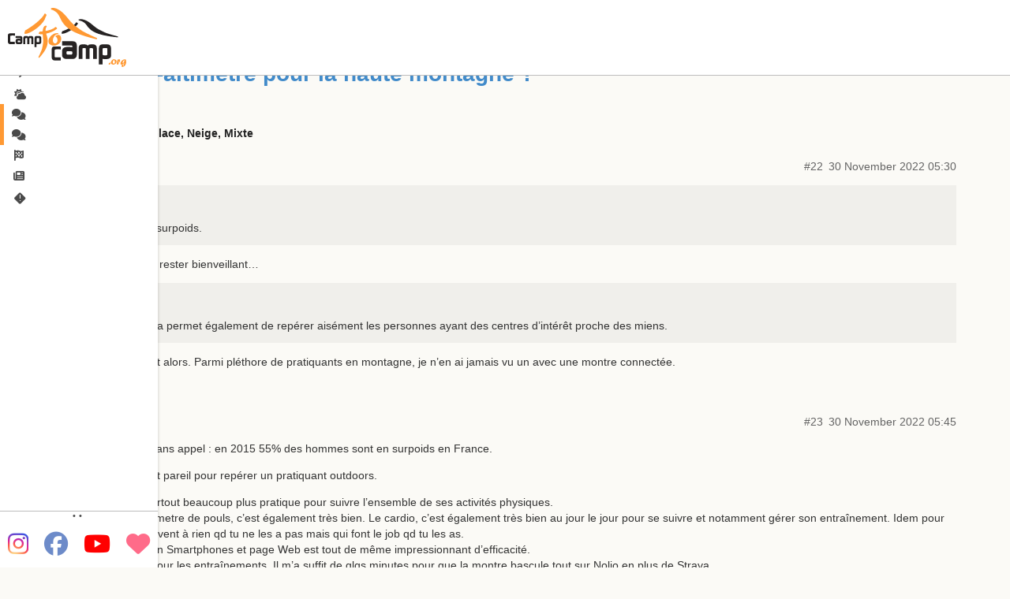

--- FILE ---
content_type: text/html; charset=utf-8
request_url: https://forum.camptocamp.org/t/quelle-montre-altimetre-pour-la-haute-montagne/308365?page=2
body_size: 11333
content:
<!DOCTYPE html>
<html lang="fr">
  <head>
    <meta charset="utf-8">
    <title>Quelle montre-altimètre pour la haute montagne ? - Forum - Camptocamp.org</title>
    <meta name="description" content="N’importe quoi. N’hésite pas à rester bienveillant…   Tu dois en manquer un paquet alors. Parmi pléthore de pratiquants en montagne, je n’en ai jamais vu un avec une montre connectée.">
    <meta name="generator" content="Discourse 2.4.2 - https://github.com/discourse/discourse version 7cc7baf378ad9bfb63e1337bda148454a82e6bca">
<link rel="icon" type="image/png" href="https://forum.camptocamp.org/uploads/default/optimized/3X/8/9/89c910bdb9f2168f9283060e9bdee8cf6bf5c269_2_32x32.png">
<link rel="apple-touch-icon" type="image/png" href="https://forum.camptocamp.org/uploads/default/optimized/3X/8/9/89c910bdb9f2168f9283060e9bdee8cf6bf5c269_2_180x180.png">
<meta name="theme-color" content="#f7931d">
<meta name="viewport" content="width=device-width, initial-scale=1.0, minimum-scale=1.0, user-scalable=yes, viewport-fit=cover">
<link rel="canonical" href="https://forum.camptocamp.org/t/quelle-montre-altimetre-pour-la-haute-montagne/308365?page=2" />
<script type="application/ld+json">{"@context":"http://schema.org","@type":"WebSite","url":"https://forum.camptocamp.org","potentialAction":{"@type":"SearchAction","target":"https://forum.camptocamp.org/search?q={search_term_string}","query-input":"required name=search_term_string"}}</script>
<link rel="search" type="application/opensearchdescription+xml" href="https://forum.camptocamp.org/opensearch.xml" title="Forum - Camptocamp.org Search">

      <link href="/stylesheets/desktop_14_e60b8174af592b0c28eb5bde1d0fd1a9a960f5b6.css?__ws=forum.camptocamp.org" media="all" rel="stylesheet" data-target="desktop" data-theme-id="25"/>
      <link href="/stylesheets/desktop_theme_25_eb290733501e066733d2cc2c079e2d8389ed83eb.css?__ws=forum.camptocamp.org" media="all" rel="stylesheet" data-target="desktop_theme" data-theme-id="25"/>
    

<script src="/theme-javascripts/bcaca06b0563dd6e8917b0523620d42929f49e88.js?__ws=forum.camptocamp.org"></script>
    
        <link rel="alternate" type="application/rss+xml" title="RSS feed of &#39;Quelle montre-altimètre pour la haute montagne ?&#39;" href="https://forum.camptocamp.org/t/quelle-montre-altimetre-pour-la-haute-montagne/308365.rss" />
    <meta property="og:site_name" content="Forum - Camptocamp.org" />
<meta name="twitter:card" content="summary" />
<meta name="twitter:image" content="https://forum.camptocamp.org/uploads/default/original/3X/b/8/b8c769d7df9934934548d41a97eb7d33ab71c7c5.svg" />
<meta property="og:image" content="https://forum.camptocamp.org/uploads/default/original/3X/b/8/b8c769d7df9934934548d41a97eb7d33ab71c7c5.svg" />
<meta property="og:url" content="https://forum.camptocamp.org/t/quelle-montre-altimetre-pour-la-haute-montagne/308365?page=2" />
<meta name="twitter:url" content="https://forum.camptocamp.org/t/quelle-montre-altimetre-pour-la-haute-montagne/308365?page=2" />
<meta property="og:title" content="Quelle montre-altimètre pour la haute montagne ?" />
<meta name="twitter:title" content="Quelle montre-altimètre pour la haute montagne ?" />
<meta property="og:description" content="N’importe quoi. N’hésite pas à rester bienveillant…   Tu dois en manquer un paquet alors. Parmi pléthore de pratiquants en montagne, je n’en ai jamais vu un avec une montre connectée." />
<meta name="twitter:description" content="N’importe quoi. N’hésite pas à rester bienveillant…   Tu dois en manquer un paquet alors. Parmi pléthore de pratiquants en montagne, je n’en ai jamais vu un avec une montre connectée." />
<meta name="twitter:label1" value="Reading time" />
<meta name="twitter:data1" value="25 mins 🕑" />
<meta name="twitter:label2" value="Likes" />
<meta name="twitter:data2" value="93 ❤" />
<meta property="article:published_time" content="2022-11-30T05:29:39+00:00" />
<meta property="og:ignore_canonical" content="true" />

        <link rel="prev" href="/t/quelle-montre-altimetre-pour-la-haute-montagne/308365">
        <link rel="next" href="/t/quelle-montre-altimetre-pour-la-haute-montagne/308365?page=3">


    
  </head>
  <body class="crawler">
    
<script src="/theme-javascripts/458b01b499feec3ec31e3300b8a651ed1ad574df.js?__ws=forum.camptocamp.org"></script>



<script src="/theme-javascripts/151f11f51b3d8ce51a4b7ed782468a8e42f11505.js?__ws=forum.camptocamp.org"></script>


<!--triggers open-hide menu-->
<div class="menu-open-close header">
  <i class="fa fa-align-justify"></i>
</div>
<div class="alternative-side-menu-shader menu-open-close">
</div>

<aside id="sidemenu">
  <div class="page-menu">
    <a href="#" url=" " class="homepage menu-link">
    </a>
  </div>

  <ul class="nav">
    <li class="main-menu">
      <a href="#" url="topoguide" class="menu-link">
        <i class="fa fa-arrow-right fa-fw"></i>
        <span class="lang en menu-text">Guidebook</span>
        <span class="lang fr menu-text">Topoguide</span>
        <span class="lang it menu-text">Guida</span>
        <span class="lang de menu-text">Topoführer</span>
        <span class="lang eu menu-text">Topogida</span>
        <span class="lang ca menu-text">Guia de ressenyes</span>
        <span class="lang es menu-text">Topoguía</span>
      </a>
    </li>
    <li class="main-menu">
      <a href="#" url="outings#qa=draft,great" class="menu-link">
        <span class="fa-stack fa-fw">
            <i class="fa fa-sun fa-stack-1x"></i>
            <i class="fa fa-cloud fa-stack-1x cloud1"></i>
            <i class="fa fa-cloud fa-stack-1x cloud2"></i>
        </span>
        <span class="lang en menu-text" data-bbox="-1475890,2767643,3885709,10496956">Outings</span>
        <span class="lang fr menu-text" data-bbox="-309413,4879763,1030987,6812091">Sorties</span>
        <span class="lang it menu-text" data-bbox="524756,4565281,1865156,6497609">Gitte</span>
        <span class="lang de menu-text" data-bbox="652436,5068038,1992836,7000366">Tourenberichte</span>
        <span class="lang eu menu-text" data-bbox="-376282,5049482,-41182,5532564">Irteerak</span>
        <span class="lang ca menu-text" data-bbox="27321,4936477,362421,5419559">Sortides</span>
        <span class="lang es menu-text" data-bbox="-982053,3988711,358347,5921039">Salidas</span>
      </a>
    </li>
    <li class="main-menu menu-selected">
      <a class="lang en fr de eu ca es menu-link-loc" href="/">
        <i class="fa fa-comments fa-fw"></i>
        <span class="lang en menu-text">Forum</span>
        <span class="lang fr menu-text">Forum</span>
        <span class="lang de menu-text">Forum</span>
        <span class="lang eu menu-text">Foroa</span>
        <span class="lang ca menu-text">Fòrum</span>
        <span class="lang es menu-text">Foro</span>
      </a>
      <a class="lang it menu-link" href="/c/discussioni">
        <i class="fa fa-comments fa-fw"></i>
        <span class="lang it menu-text">Forum</span>
      </a>
    </li>
    <li class="main-menu">
      <a href="#" url="serac" class="menu-link">
        <i class="fa fa-flag-checkered fa-fw"></i>
        <span class="lang en menu-text">Incidents and Accidents</span>
        <span class="lang fr menu-text">Incidents et accidents</span>
        <span class="lang it menu-text">Database degli accidenti</span>
        <span class="lang de menu-text">Unfalldatenbank</span>
        <span class="lang eu menu-text">Istripu datu-basea</span>
        <span class="lang ca menu-text">Base de dades d'accidents</span>
        <span class="lang es menu-text">Base de datos de accidentes</span>
      </a>
    </li>
    <li class="main-menu">
      <a href="#" url="articles" class="menu-link">
        <i class="fa fa-newspaper fa-fw"></i>
        <span class="lang en menu-text">Articles</span>
        <span class="lang fr menu-text">Articles</span>
        <span class="lang it menu-text">Articoli</span>
        <span class="lang de menu-text">Artikeln</span>
        <span class="lang eu menu-text">Artikulua</span>
        <span class="lang ca menu-text">Articles</span>
        <span class="lang es menu-text">Artículos</span>
      </a>
    </li>
    <li class="main-menu">
      <a href="#" url="yeti" class="menu-link">
        <span class="fa-stack fa-fw yeti">
            <i class="fa fa-square fa-stack-1x fa-rotate-by"></i>
            <i class="fa fa-exclamation fa-inverse fa-stack-1x"></i>
        </span>
        <span class="lang en menu-text">YETI</span>
        <span class="lang fr menu-text">YETI</span>
        <span class="lang it menu-text">YETI</span>
        <span class="lang de menu-text">YETI</span>
        <span class="lang eu menu-text">YETI</span>
        <span class="lang ca menu-text">YETI</span>
        <span class="lang es menu-text">YETI</span>
      </a>
    </li>
  </ul>


  <footer>
    <div class="footer-links">
        <a href="#" url="articles/106727" class="menu-link">
          <span class="lang en menu-text">Contact</span>
          <span class="lang fr menu-text">Contact</span>
          <span class="lang it menu-text">Contatto</span>
          <span class="lang de menu-text">Kontakt</span>
          <span class="lang eu menu-text">Kontaktua</span>
          <span class="lang ca menu-text">Contacte</span>
          <span class="lang es menu-text">Contacto</span>
        </a>
        <span class="bullet">• </span>
        <a href="#" url="articles/106731" class="menu-link">
          <span class="lang en menu-text">EULA</span>
          <span class="lang fr menu-text">CGU</span>
          <span class="lang it menu-text">Condizioni d'uso</span>
          <span class="lang de menu-text">Nutzungsbedingungen</span>
          <span class="lang eu menu-text">Erabilera-baldintzak</span>
          <span class="lang ca menu-text">Condicions d'ús</span>
          <span class="lang es menu-text">Condiciones de uso</span>
        </a>
        <span class="bullet">• </span>
        <a href="#" url="articles/106728" class="menu-link">
          <span class="lang en menu-text">License</span>
          <span class="lang fr menu-text">Licences</span>
          <span class="lang it menu-text">Licenze</span>
          <span class="lang de menu-text">Lizenz</span>
          <span class="lang eu menu-text">Lizentziak</span>
          <span class="lang ca menu-text">Llicències</span>
          <span class="lang es menu-text">Licencias</span>
        </a>
        <a href="#" url="articles/106726" class="menu-link">
          <span class="lang en menu-text">Association</span>
          <span class="lang fr menu-text">Camptocamp Association</span>
          <span class="lang it menu-text">Camptocamp Association</span>
          <span class="lang de menu-text">Camptocamp Verein</span>
          <span class="lang eu menu-text">Camptocamp Elkartea</span>
          <span class="lang ca menu-text">Associació</span>
          <span class="lang es menu-text">Asociación</span>
        </a>
    </div>
    
    <div class="social-networks">
      <div class="icons">
        <a href="https://www.instagram.com/camptocamp_org">
            <i class="fa-brands fa-instagram"></i>
        </a>
        <a href="https://www.facebook.com/camptocamp.org/">
            <i class="fa-brands fa-facebook"></i>
        </a>
        <a href="https://www.youtube.com/channel/UCllJ4-Ab7A0ZoqlAOAJtnCw" title="Youtube">
            <i class="fa-brands fa-youtube"></i>
        </a>
        <a href="https://www.helloasso.com/associations/camptocamp-association">
            <i class="fa-solid fa-heart"></i>
        </a>
      </div>
    </div>
  </footer>
</aside>



<script src="/theme-javascripts/c25015c83fb1aaefb396bacd1a0a327b33d5bdd1.js?__ws=forum.camptocamp.org"></script>



<script src="/theme-javascripts/151f11f51b3d8ce51a4b7ed782468a8e42f11505.js?__ws=forum.camptocamp.org"></script>
    <header>
      <a href="/">
          <img src="https://forum.camptocamp.org/uploads/default/original/3X/b/8/b8c769d7df9934934548d41a97eb7d33ab71c7c5.svg" alt="Forum - Camptocamp.org" id="site-logo" style="max-width: 150px;">
      </a>
    </header>
    <div id="main-outlet" class="wrap">
        <h1 class="crawler-topic-title">
    <a href="/t/quelle-montre-altimetre-pour-la-haute-montagne/308365">Quelle montre-altimètre pour la haute montagne ?</a>
  </h1>

  <div id="breadcrumbs" itemscope itemtype="http://schema.org/BreadcrumbList">
      <div itemprop="itemListElement" itemscope itemtype="http://schema.org/ListItem">
        <a href="https://forum.camptocamp.org/c/alpinisme-et-cascade" class="badge-wrapper bullet" itemprop="item">
          <span class="badge-category-bg"></span>
          <span class="category-title" itemprop="name">Alpinisme et Cascade</span>
        </a>
        <meta itemprop="position" content="1" />
      </div>
      <div itemprop="itemListElement" itemscope itemtype="http://schema.org/ListItem">
        <a href="https://forum.camptocamp.org/c/alpinisme-et-cascade/techniques-et-materiel-glace-neige-mixte" class="badge-wrapper bullet" itemprop="item">
          <span class="badge-category-bg"></span>
          <span class="category-title" itemprop="name">Techniques et Matériel : Glace, Neige, Mixte</span>
        </a>
        <meta itemprop="position" content="2" />
      </div>
  </div>


  


    <div itemscope itemtype='http://schema.org/DiscussionForumPosting' class='topic-body crawler-post'>
        <div class='crawler-post-meta'>
          <span class="creator" itemprop="author" itemscope itemtype="http://schema.org/Person">
            <a itemprop="url" href='https://forum.camptocamp.org/u/anon28461925'><span itemprop='name'>anon28461925</span></a>
            
          </span>

          <span class="crawler-post-infos">
              <meta itemprop='datePublished' content='2022-11-30T05:29:39Z'>
              <time itemprop='dateModified' datetime='2022-11-30T05:30:17Z' class='post-time'>
                30 November 2022 05:30
              </time>
          <span itemprop='position'>#22</span>
          </span>
        </div>
        <div class='post' itemprop='articleBody'>
          <aside class="quote no-group quote-modified" data-username="Arete" data-post="21" data-topic="308365">
<div class="title">
<div class="quote-controls"></div>
<img alt width="20" height="20" src="https://forum.camptocamp.org/user_avatar/forum.camptocamp.org/arete/40/409_2.png" class="avatar"> Arete:</div>
<blockquote>
<p>la population inactive et en surpoids.</p>
</blockquote>
</aside>
<p>N’importe quoi. N’hésite pas à rester bienveillant…</p>
<aside class="quote no-group" data-username="Arete" data-post="21" data-topic="308365">
<div class="title">
<div class="quote-controls"></div>
<img alt width="20" height="20" src="https://forum.camptocamp.org/user_avatar/forum.camptocamp.org/arete/40/409_2.png" class="avatar"> Arete:</div>
<blockquote>
<p>Ds la vie de tout les jours, ça permet également de repérer aisément les personnes ayant des centres d’intérêt proche des miens.</p>
</blockquote>
</aside>
<p>Tu dois en manquer un paquet alors. Parmi pléthore de pratiquants en montagne, je n’en ai jamais vu un avec une montre connectée.</p>
        </div>

        <meta itemprop='headline' content='Quelle montre-altimètre pour la haute montagne ?'>

        <div itemprop="interactionStatistic" itemscope itemtype="http://schema.org/InteractionCounter">
           <meta itemprop="interactionType" content="http://schema.org/LikeAction"/>
           <meta itemprop="userInteractionCount" content="0" />
           <span class='post-likes'></span>
         </div>

         <div itemprop="interactionStatistic" itemscope itemtype="http://schema.org/InteractionCounter">
            <meta itemprop="interactionType" content="http://schema.org/CommentAction"/>
            <meta itemprop="userInteractionCount" content="1" />
          </div>


    </div>
    <div itemscope itemtype='http://schema.org/DiscussionForumPosting' class='topic-body crawler-post'>
        <div class='crawler-post-meta'>
          <span class="creator" itemprop="author" itemscope itemtype="http://schema.org/Person">
            <a itemprop="url" href='https://forum.camptocamp.org/u/CHNOS5808'><span itemprop='name'>CHNOS5808</span></a>
            
          </span>

          <span class="crawler-post-infos">
              <meta itemprop='datePublished' content='2022-11-30T05:40:53Z'>
              <time itemprop='dateModified' datetime='2022-11-30T05:45:03Z' class='post-time'>
                30 November 2022 05:45
              </time>
          <span itemprop='position'>#23</span>
          </span>
        </div>
        <div class='post' itemprop='articleBody'>
          <p>Les statistiques d’Ameli sont sans appel : en 2015 55% des hommes sont en surpoids en France.</p>
<p>Garmin, Suunto, Casio …  c’est pareil pour repérer un pratiquant outdoors.</p>
<p>La montre connectée, c’est surtout beaucoup plus pratique pour suivre l’ensemble de ses activités physiques.<br>
Pour la haute montagne, l’oxymetre de pouls, c’est également très bien. Le cardio, c’est également très bien au jour le jour pour se suivre et notamment gérer son entraînement. Idem pour bien d’autres datas, qui ne servent à rien qd tu ne les a pas mais qui font le job qd tu les as.<br>
Le couplage montre application Smartphones et page Web  est tout de même impressionnant d’efficacité.<br>
Ds mon club, on utilise Nolio pour les entraînements. Il m’a suffit de qlqs minutes pour que la montre bascule tout sur Nolio en plus de Strava.</p>
        </div>

        <meta itemprop='headline' content='Quelle montre-altimètre pour la haute montagne ?'>

        <div itemprop="interactionStatistic" itemscope itemtype="http://schema.org/InteractionCounter">
           <meta itemprop="interactionType" content="http://schema.org/LikeAction"/>
           <meta itemprop="userInteractionCount" content="0" />
           <span class='post-likes'></span>
         </div>

         <div itemprop="interactionStatistic" itemscope itemtype="http://schema.org/InteractionCounter">
            <meta itemprop="interactionType" content="http://schema.org/CommentAction"/>
            <meta itemprop="userInteractionCount" content="1" />
          </div>


    </div>
    <div itemscope itemtype='http://schema.org/DiscussionForumPosting' class='topic-body crawler-post'>
        <div class='crawler-post-meta'>
          <span class="creator" itemprop="author" itemscope itemtype="http://schema.org/Person">
            <a itemprop="url" href='https://forum.camptocamp.org/u/anon28461925'><span itemprop='name'>anon28461925</span></a>
            
          </span>

          <span class="crawler-post-infos">
              <time itemprop='datePublished' datetime='2022-11-30T05:45:11Z' class='post-time'>
                30 November 2022 05:45
              </time>
          <span itemprop='position'>#24</span>
          </span>
        </div>
        <div class='post' itemprop='articleBody'>
          <aside class="quote no-group" data-username="Arete" data-post="23" data-topic="308365">
<div class="title">
<div class="quote-controls"></div>
<img alt width="20" height="20" src="https://forum.camptocamp.org/user_avatar/forum.camptocamp.org/arete/40/409_2.png" class="avatar"> Arete:</div>
<blockquote>
<p>Les statistiques d’Ameli sont sans appel : en 2015 55% des hommes sont en surpoids en France.</p>
</blockquote>
</aside>
<p>Certes, le constat est sans appel. Mais pourquoi avoir besoin d’une montre pour s’en démarquer ? Si je ne m’abuse, il n’y en a pas besoin !</p>
<aside class="quote no-group" data-username="Arete" data-post="23" data-topic="308365">
<div class="title">
<div class="quote-controls"></div>
<img alt width="20" height="20" src="https://forum.camptocamp.org/user_avatar/forum.camptocamp.org/arete/40/409_2.png" class="avatar"> Arete:</div>
<blockquote>
<p>Idem pour bien d’autres datas, qui ne servent à rien</p>
</blockquote>
</aside>
<p>CQFD.</p>
<p>Fin de la digression pour ma part.</p>
        </div>

        <meta itemprop='headline' content='Quelle montre-altimètre pour la haute montagne ?'>

        <div itemprop="interactionStatistic" itemscope itemtype="http://schema.org/InteractionCounter">
           <meta itemprop="interactionType" content="http://schema.org/LikeAction"/>
           <meta itemprop="userInteractionCount" content="1" />
           <span class='post-likes'>1 Like</span>
         </div>

         <div itemprop="interactionStatistic" itemscope itemtype="http://schema.org/InteractionCounter">
            <meta itemprop="interactionType" content="http://schema.org/CommentAction"/>
            <meta itemprop="userInteractionCount" content="2" />
          </div>


    </div>
    <div itemscope itemtype='http://schema.org/DiscussionForumPosting' class='topic-body crawler-post'>
        <div class='crawler-post-meta'>
          <span class="creator" itemprop="author" itemscope itemtype="http://schema.org/Person">
            <a itemprop="url" href='https://forum.camptocamp.org/u/CHNOS5808'><span itemprop='name'>CHNOS5808</span></a>
            
          </span>

          <span class="crawler-post-infos">
              <meta itemprop='datePublished' content='2022-11-30T05:49:08Z'>
              <time itemprop='dateModified' datetime='2022-11-30T07:06:18Z' class='post-time'>
                30 November 2022 07:06
              </time>
          <span itemprop='position'>#25</span>
          </span>
        </div>
        <div class='post' itemprop='articleBody'>
          <p>Dommage de couper que ce qui t’intéresse pour me faire dire ce que je n’ai pas écrit.</p>
<p>Ces datas permettent à  tout en chacun d’avoir facilement des données factuelles,  et de les traiter pour gérer son entraînement.  Bien évidemment, on n’est pas obligé de gérer son entraînement, ni même de s’entraîner.</p>
<p>Par ailleurs, la garmin avec carto et la trace qui va bien, c’est top pour laisser la carte et le téléphone en fond de sac. Ca le fait également très bien avec le capteur de cadence en vélo, le cardio pour nager, le cardio pour améliorer sa foulée en CAP, l’oxymètre de pouls, et bien d’autres choses.</p>
<p>Le couplage avec Strava, Nolio, Garmin Connect et autres applications dédiés est bluffant de simplicité.<br>
La centralisation des datas est tout aussi bluffant (poids, sommeil et autres stats de santé …). Seul bémol, comme pour tout archivage informatique, quid de l’accessibilité des infos ds x décennies. Assurément, ça sera plus compliqué qu’avec un petit carnet.</p>
        </div>

        <meta itemprop='headline' content='Quelle montre-altimètre pour la haute montagne ?'>

        <div itemprop="interactionStatistic" itemscope itemtype="http://schema.org/InteractionCounter">
           <meta itemprop="interactionType" content="http://schema.org/LikeAction"/>
           <meta itemprop="userInteractionCount" content="0" />
           <span class='post-likes'></span>
         </div>

         <div itemprop="interactionStatistic" itemscope itemtype="http://schema.org/InteractionCounter">
            <meta itemprop="interactionType" content="http://schema.org/CommentAction"/>
            <meta itemprop="userInteractionCount" content="0" />
          </div>


    </div>
    <div itemscope itemtype='http://schema.org/DiscussionForumPosting' class='topic-body crawler-post'>
        <div class='crawler-post-meta'>
          <span class="creator" itemprop="author" itemscope itemtype="http://schema.org/Person">
            <a itemprop="url" href='https://forum.camptocamp.org/u/CHNOS5808'><span itemprop='name'>CHNOS5808</span></a>
            
          </span>

          <span class="crawler-post-infos">
              <meta itemprop='datePublished' content='2022-11-30T07:17:42Z'>
              <time itemprop='dateModified' datetime='2022-11-30T07:37:25Z' class='post-time'>
                30 November 2022 07:37
              </time>
          <span itemprop='position'>#26</span>
          </span>
        </div>
        <div class='post' itemprop='articleBody'>
          <p>Pour revenir au sujet, la bonne montre est également celle qu’on va trouver en promo, chez Ekosport ou un autre « spécialiste » des petits prix pour les grandes marques. Il faut juste attendre les promos.<br>
Garmin, Suunto à-30% ou plus, c’est tout de même autre chose que des marques disparaissant en qlqs années, avec donc des produits quasi irréparable et invendable en occasion.</p>
<p>Par ailleurs, sur les dernières montres connectées, à fortiori avec carto, il y a une vrai rupture qui peut valoir l’investissement si on est sportif (je sais  c’est un gros mots pour certains). J’ai tjrs ma core qui fonctionne très bien. Mais même en promo, la core me semble presque cher compte tenu de peu de fonctionnalité. Ok, il y a un altimètre barométrique ! Ben ça ne fait pas grand chose en 2022, hormis d’avoir de l’autonomie.<br>
La core pour courir en montagne, il faudra le téléphone accroché et facilement consultable pour s’orienter sans s’arrêter. Je préfère le téléphone au chaud bien protégé ne pompant pas sa batterie pour l’orientation et ma montre me disant qd il faut tourner et avec une carto pour se repérer avec une autonomie de plusieurs jours.</p>
        </div>

        <meta itemprop='headline' content='Quelle montre-altimètre pour la haute montagne ?'>

        <div itemprop="interactionStatistic" itemscope itemtype="http://schema.org/InteractionCounter">
           <meta itemprop="interactionType" content="http://schema.org/LikeAction"/>
           <meta itemprop="userInteractionCount" content="0" />
           <span class='post-likes'></span>
         </div>

         <div itemprop="interactionStatistic" itemscope itemtype="http://schema.org/InteractionCounter">
            <meta itemprop="interactionType" content="http://schema.org/CommentAction"/>
            <meta itemprop="userInteractionCount" content="0" />
          </div>


    </div>
    <div itemscope itemtype='http://schema.org/DiscussionForumPosting' class='topic-body crawler-post'>
        <div class='crawler-post-meta'>
          <span class="creator" itemprop="author" itemscope itemtype="http://schema.org/Person">
            <a itemprop="url" href='https://forum.camptocamp.org/u/Clutch'><span itemprop='name'>Clutch</span></a>
            
          </span>

          <span class="crawler-post-infos">
              <meta itemprop='datePublished' content='2022-11-30T07:37:24Z'>
              <time itemprop='dateModified' datetime='2022-11-30T07:38:25Z' class='post-time'>
                30 November 2022 07:38
              </time>
          <span itemprop='position'>#27</span>
          </span>
        </div>
        <div class='post' itemprop='articleBody'>
          <p>Je vais prêcher pour ma paroisse et te suggérer une Suunto ambit 3 Peak en occase ou déstockage. C’est moins raffiné que les dernière gammes mais c’est increvable, l’autonomie est très bonne et l’alti super précis. On en voit encore bcp aux poigNETS des trailers, guides, etc.</p>
        </div>

        <meta itemprop='headline' content='Quelle montre-altimètre pour la haute montagne ?'>

        <div itemprop="interactionStatistic" itemscope itemtype="http://schema.org/InteractionCounter">
           <meta itemprop="interactionType" content="http://schema.org/LikeAction"/>
           <meta itemprop="userInteractionCount" content="1" />
           <span class='post-likes'>1 Like</span>
         </div>

         <div itemprop="interactionStatistic" itemscope itemtype="http://schema.org/InteractionCounter">
            <meta itemprop="interactionType" content="http://schema.org/CommentAction"/>
            <meta itemprop="userInteractionCount" content="1" />
          </div>


    </div>
    <div itemscope itemtype='http://schema.org/DiscussionForumPosting' class='topic-body crawler-post'>
        <div class='crawler-post-meta'>
          <span class="creator" itemprop="author" itemscope itemtype="http://schema.org/Person">
            <a itemprop="url" href='https://forum.camptocamp.org/u/CHNOS5808'><span itemprop='name'>CHNOS5808</span></a>
            
          </span>

          <span class="crawler-post-infos">
              <meta itemprop='datePublished' content='2022-11-30T07:43:23Z'>
              <time itemprop='dateModified' datetime='2022-11-30T08:04:04Z' class='post-time'>
                30 November 2022 08:04
              </time>
          <span itemprop='position'>#28</span>
          </span>
        </div>
        <div class='post' itemprop='articleBody'>
          <p>En occasion, je me méfies tjrs pour tous les systèmes sur batterie. C’est difficile, impossible de vérifier l’état de la batterie avant d’acheter. A prendre donc en déstockage  neuf.</p>
<p>Pour la montagne  j’étais « historiquement » sur Suunto. Mais la garmin fenix 6 avec carto m’a agréablement impressionné  notamment par son ergonomie et son « écosystème » très complet, le plus complet pour un sportif ? Garmin, c’est également des capteurs de cadence/vitesse (vélo), des cardio allant dans l’eau, des cardios avec dynamique de courses … fonctionnant très bien avec la montre. Suunto est souvent compatible. Mais, j’ai tout de même le sentiment que Suunto est un cran derrière Garmin.</p>
        </div>

        <meta itemprop='headline' content='Quelle montre-altimètre pour la haute montagne ?'>

        <div itemprop="interactionStatistic" itemscope itemtype="http://schema.org/InteractionCounter">
           <meta itemprop="interactionType" content="http://schema.org/LikeAction"/>
           <meta itemprop="userInteractionCount" content="0" />
           <span class='post-likes'></span>
         </div>

         <div itemprop="interactionStatistic" itemscope itemtype="http://schema.org/InteractionCounter">
            <meta itemprop="interactionType" content="http://schema.org/CommentAction"/>
            <meta itemprop="userInteractionCount" content="0" />
          </div>


    </div>
    <div itemscope itemtype='http://schema.org/DiscussionForumPosting' class='topic-body crawler-post'>
        <div class='crawler-post-meta'>
          <span class="creator" itemprop="author" itemscope itemtype="http://schema.org/Person">
            <a itemprop="url" href='https://forum.camptocamp.org/u/kulbank'><span itemprop='name'>kulbank</span></a>
            
          </span>

          <span class="crawler-post-infos">
              <time itemprop='datePublished' datetime='2022-11-30T08:15:02Z' class='post-time'>
                30 November 2022 08:15
              </time>
          <span itemprop='position'>#29</span>
          </span>
        </div>
        <div class='post' itemprop='articleBody'>
          <p>Hello,<br>
J’ai pour ma part une garmin instint solar premier modèle. Y a pas de fioritures, pas de tactiles, pas d’écran couleurs, juste les modes les plus standards mais y a tout ce qu’il faut pour s’entrainer à pieds, à vélo, à la nage. Sinon en course, GPS enclenché et capteur cardiaque c’est environ 20h d’enregistrement. Sans le capteur avec le expédition c’est 35h de GPS je crois.<br>
Très content du modèle, c’est résistant, ça fait largement le job et c’est peu cher. 190fr chez digitec en suisse<br>
<a href="https://www.garmin.com/fr-CH/p/621802" class="onebox" target="_blank">https://www.garmin.com/fr-CH/p/621802</a></p>
        </div>

        <meta itemprop='headline' content='Quelle montre-altimètre pour la haute montagne ?'>

        <div itemprop="interactionStatistic" itemscope itemtype="http://schema.org/InteractionCounter">
           <meta itemprop="interactionType" content="http://schema.org/LikeAction"/>
           <meta itemprop="userInteractionCount" content="1" />
           <span class='post-likes'>1 Like</span>
         </div>

         <div itemprop="interactionStatistic" itemscope itemtype="http://schema.org/InteractionCounter">
            <meta itemprop="interactionType" content="http://schema.org/CommentAction"/>
            <meta itemprop="userInteractionCount" content="1" />
          </div>

            <div class='crawler-linkback-list' itemscope itemtype='http://schema.org/ItemList'>
            </div>

    </div>
    <div itemscope itemtype='http://schema.org/DiscussionForumPosting' class='topic-body crawler-post'>
        <div class='crawler-post-meta'>
          <span class="creator" itemprop="author" itemscope itemtype="http://schema.org/Person">
            <a itemprop="url" href='https://forum.camptocamp.org/u/backfromthegrave'><span itemprop='name'>backfromthegrave</span></a>
            
          </span>

          <span class="crawler-post-infos">
              <meta itemprop='datePublished' content='2022-11-30T08:21:43Z'>
              <time itemprop='dateModified' datetime='2022-11-30T08:22:08Z' class='post-time'>
                30 November 2022 08:22
              </time>
          <span itemprop='position'>#30</span>
          </span>
        </div>
        <div class='post' itemprop='articleBody'>
          <p>Ce qui est génial avec les forums c’est que quelqu’un demande une montre alti à pas cher, et on lui propose une montre connectée donnant plein d’infos en plus <em>qui ne servent à rien</em> à 600 €.</p>
<p>PS je sais bien que ça sert à rien, j’ai une fenix 5 <img src="https://forum.camptocamp.org/images/emoji/apple/slight_smile.png?v=9" title=":slight_smile:" class="emoji" alt=":slight_smile:"></p>
        </div>

        <meta itemprop='headline' content='Quelle montre-altimètre pour la haute montagne ?'>

        <div itemprop="interactionStatistic" itemscope itemtype="http://schema.org/InteractionCounter">
           <meta itemprop="interactionType" content="http://schema.org/LikeAction"/>
           <meta itemprop="userInteractionCount" content="7" />
           <span class='post-likes'>7 Likes</span>
         </div>

         <div itemprop="interactionStatistic" itemscope itemtype="http://schema.org/InteractionCounter">
            <meta itemprop="interactionType" content="http://schema.org/CommentAction"/>
            <meta itemprop="userInteractionCount" content="2" />
          </div>


    </div>
    <div itemscope itemtype='http://schema.org/DiscussionForumPosting' class='topic-body crawler-post'>
        <div class='crawler-post-meta'>
          <span class="creator" itemprop="author" itemscope itemtype="http://schema.org/Person">
            <a itemprop="url" href='https://forum.camptocamp.org/u/CHNOS5808'><span itemprop='name'>CHNOS5808</span></a>
            
          </span>

          <span class="crawler-post-infos">
              <meta itemprop='datePublished' content='2022-11-30T08:36:37Z'>
              <time itemprop='dateModified' datetime='2022-11-30T08:40:26Z' class='post-time'>
                30 November 2022 08:40
              </time>
          <span itemprop='position'>#31</span>
          </span>
        </div>
        <div class='post' itemprop='articleBody'>
          <aside class="quote no-group" data-username="mollotof" data-post="30" data-topic="308365">
<div class="title">
<div class="quote-controls"></div>
<img alt width="20" height="20" src="https://forum.camptocamp.org/user_avatar/forum.camptocamp.org/mollotof/40/27684_2.png" class="avatar"> mollotof:</div>
<blockquote>
<p>Ce qui est génial avec les forums c’est que quelqu’un demande une montre alti à pas cher, et on lui propose une montre connectée donnant plein d’infos en plus <em>qui ne servent à rien</em> à 600 €.</p>
</blockquote>
</aside>
<p>Ca sert. Y compris pour l’orientation et c’est le sujet.</p>
<p>Entre une montre altimètre à 100-200€, qui est donc juste une montre avec un altimètre barométrique, et une fénix 6 avec carto à 400€, j’ai tout de même le sentiment d’en avoir plus pour mon argent avec la fenix 6.</p>
<p>J’avais pris la fenix 6 pour les activités sportives et elle fait très bien le job dans la plupart des sports. Mais, j’apprécie tout autant, voir plus l’orientation. Avec la bonne trace, la montre suffit à s’orienter en France, sans avoir à regarder carte, téléphone ou GPS dédié. En CAP en montagne, je ne regarde même plus l’altitude car le pilotage avec la montre est amplement suffisant pour m’orienter dans 99% des situations. Ca, c’est top.</p>
<p>Les datas sportives servent pour faire du sport, <img src="https://forum.camptocamp.org/images/emoji/apple/slight_smile.png?v=9" title=":slight_smile:" class="emoji" alt=":slight_smile:"> pas pour aller manger du saucisson au sommet de Chamechaude.</p>
<p>Qd on achète une montre altimètre, c’est pour s’orienter. Pour s’orienter, il y a peut être des options intégrés bien meilleurs pour pas nécessairement beaucoup beaucoup plus chers, ou du moins avec un rapport qualité/prix intéressant.</p>
        </div>

        <meta itemprop='headline' content='Quelle montre-altimètre pour la haute montagne ?'>

        <div itemprop="interactionStatistic" itemscope itemtype="http://schema.org/InteractionCounter">
           <meta itemprop="interactionType" content="http://schema.org/LikeAction"/>
           <meta itemprop="userInteractionCount" content="0" />
           <span class='post-likes'></span>
         </div>

         <div itemprop="interactionStatistic" itemscope itemtype="http://schema.org/InteractionCounter">
            <meta itemprop="interactionType" content="http://schema.org/CommentAction"/>
            <meta itemprop="userInteractionCount" content="1" />
          </div>


    </div>
    <div itemscope itemtype='http://schema.org/DiscussionForumPosting' class='topic-body crawler-post'>
        <div class='crawler-post-meta'>
          <span class="creator" itemprop="author" itemscope itemtype="http://schema.org/Person">
            <a itemprop="url" href='https://forum.camptocamp.org/u/Timothee.H'><span itemprop='name'>Timothee.H</span></a>
            
          </span>

          <span class="crawler-post-infos">
              <time itemprop='datePublished' datetime='2022-11-30T08:45:25Z' class='post-time'>
                30 November 2022 08:45
              </time>
          <span itemprop='position'>#32</span>
          </span>
        </div>
        <div class='post' itemprop='articleBody'>
          <p>Pour ma part je possède aussi une Suunto Ambit 3 Peak et j’en suis très content, notamment de l’altimètre qui est bien précis, et de l’autonomie qui n’a pas bougé d’un iota depuis que je l’ai acheté. Je l’avais trouvé sur un site de vente privée pour pas trop cher, il doit encore y avoir quelques offres comme ça.</p>
<p>Le guidage GPS serait potentiellement une fonction qui m’intéresserait sur une montre mais on s’habitue à faire sans. Bien entendu si cela rentre dans ton budget je pense que c’est un gros plus (notamment en ski, si il faut redescendre en jour blanc en suivant ta trace de montée, sur neige dur qui ne marque pas. J’ai connu ça à la Grande Casse et on était plutôt content d’avoir la montre d’un pote qui faisait guidage et affichage de la trace de montée en direct).</p>
        </div>

        <meta itemprop='headline' content='Quelle montre-altimètre pour la haute montagne ?'>

        <div itemprop="interactionStatistic" itemscope itemtype="http://schema.org/InteractionCounter">
           <meta itemprop="interactionType" content="http://schema.org/LikeAction"/>
           <meta itemprop="userInteractionCount" content="0" />
           <span class='post-likes'></span>
         </div>

         <div itemprop="interactionStatistic" itemscope itemtype="http://schema.org/InteractionCounter">
            <meta itemprop="interactionType" content="http://schema.org/CommentAction"/>
            <meta itemprop="userInteractionCount" content="1" />
          </div>


    </div>
    <div itemscope itemtype='http://schema.org/DiscussionForumPosting' class='topic-body crawler-post'>
        <div class='crawler-post-meta'>
          <span class="creator" itemprop="author" itemscope itemtype="http://schema.org/Person">
            <a itemprop="url" href='https://forum.camptocamp.org/u/CHNOS5808'><span itemprop='name'>CHNOS5808</span></a>
            
          </span>

          <span class="crawler-post-infos">
              <meta itemprop='datePublished' content='2022-11-30T08:53:58Z'>
              <time itemprop='dateModified' datetime='2022-11-30T08:57:39Z' class='post-time'>
                30 November 2022 08:57
              </time>
          <span itemprop='position'>#33</span>
          </span>
        </div>
        <div class='post' itemprop='articleBody'>
          <p>Qd il y a besoin de s’orienter au GPS, la montre GPS permet également d’économiser la batterie du téléphone GPS. C’est  très bien, à fortiori sur plusieurs jours.<br>
Je n’ai pas encore expérimenté dans la tempête par -20  degrés, et donc l’utilisation avec des gros gants. Mais le fait que la montre GPS est facile à regarder quasiment constamment, ça doit faciliter un pilotage fin, à comparer du téléphone.</p>
<p>Pas d’avis à comparer d’un GPS type etrex.</p>
        </div>

        <meta itemprop='headline' content='Quelle montre-altimètre pour la haute montagne ?'>

        <div itemprop="interactionStatistic" itemscope itemtype="http://schema.org/InteractionCounter">
           <meta itemprop="interactionType" content="http://schema.org/LikeAction"/>
           <meta itemprop="userInteractionCount" content="0" />
           <span class='post-likes'></span>
         </div>

         <div itemprop="interactionStatistic" itemscope itemtype="http://schema.org/InteractionCounter">
            <meta itemprop="interactionType" content="http://schema.org/CommentAction"/>
            <meta itemprop="userInteractionCount" content="0" />
          </div>


    </div>
    <div itemscope itemtype='http://schema.org/DiscussionForumPosting' class='topic-body crawler-post'>
        <div class='crawler-post-meta'>
          <span class="creator" itemprop="author" itemscope itemtype="http://schema.org/Person">
            <a itemprop="url" href='https://forum.camptocamp.org/u/DavidL'><span itemprop='name'>DavidL</span></a>
            
          </span>

          <span class="crawler-post-infos">
              <time itemprop='datePublished' datetime='2022-11-30T08:57:52Z' class='post-time'>
                30 November 2022 08:57
              </time>
          <span itemprop='position'>#34</span>
          </span>
        </div>
        <div class='post' itemprop='articleBody'>
          <aside class="quote no-group" data-username="mollotof" data-post="30" data-topic="308365">
<div class="title">
<div class="quote-controls"></div>
<img alt width="20" height="20" src="https://forum.camptocamp.org/user_avatar/forum.camptocamp.org/mollotof/40/27684_2.png" class="avatar"> mollotof:</div>
<blockquote>
<p>PS je sais bien que ça sert à rien, j’ai une fenix 5 <img src="https://forum.camptocamp.org/images/emoji/apple/slight_smile.png?v=9" title=":slight_smile:" class="emoji" alt=":slight_smile:"></p>
</blockquote>
</aside>
<p>La Fenix 8 va bientôt sortir et devrait bien servir elle.</p>
        </div>

        <meta itemprop='headline' content='Quelle montre-altimètre pour la haute montagne ?'>

        <div itemprop="interactionStatistic" itemscope itemtype="http://schema.org/InteractionCounter">
           <meta itemprop="interactionType" content="http://schema.org/LikeAction"/>
           <meta itemprop="userInteractionCount" content="0" />
           <span class='post-likes'></span>
         </div>

         <div itemprop="interactionStatistic" itemscope itemtype="http://schema.org/InteractionCounter">
            <meta itemprop="interactionType" content="http://schema.org/CommentAction"/>
            <meta itemprop="userInteractionCount" content="1" />
          </div>


    </div>
    <div itemscope itemtype='http://schema.org/DiscussionForumPosting' class='topic-body crawler-post'>
        <div class='crawler-post-meta'>
          <span class="creator" itemprop="author" itemscope itemtype="http://schema.org/Person">
            <a itemprop="url" href='https://forum.camptocamp.org/u/backfromthegrave'><span itemprop='name'>backfromthegrave</span></a>
            
          </span>

          <span class="crawler-post-infos">
              <time itemprop='datePublished' datetime='2022-11-30T09:12:52Z' class='post-time'>
                30 November 2022 09:12
              </time>
          <span itemprop='position'>#35</span>
          </span>
        </div>
        <div class='post' itemprop='articleBody'>
          <p>Elle va donner quoi en plus comme <em>infos inutiles</em> ? Des infos <em>encore plus inutiles</em> ? Le tout pour un SMIC et demi ?</p>
        </div>

        <meta itemprop='headline' content='Quelle montre-altimètre pour la haute montagne ?'>

        <div itemprop="interactionStatistic" itemscope itemtype="http://schema.org/InteractionCounter">
           <meta itemprop="interactionType" content="http://schema.org/LikeAction"/>
           <meta itemprop="userInteractionCount" content="0" />
           <span class='post-likes'></span>
         </div>

         <div itemprop="interactionStatistic" itemscope itemtype="http://schema.org/InteractionCounter">
            <meta itemprop="interactionType" content="http://schema.org/CommentAction"/>
            <meta itemprop="userInteractionCount" content="1" />
          </div>


    </div>
    <div itemscope itemtype='http://schema.org/DiscussionForumPosting' class='topic-body crawler-post'>
        <div class='crawler-post-meta'>
          <span class="creator" itemprop="author" itemscope itemtype="http://schema.org/Person">
            <a itemprop="url" href='https://forum.camptocamp.org/u/CHNOS5808'><span itemprop='name'>CHNOS5808</span></a>
            
          </span>

          <span class="crawler-post-infos">
              <meta itemprop='datePublished' content='2022-11-30T09:31:01Z'>
              <time itemprop='dateModified' datetime='2022-11-30T09:51:51Z' class='post-time'>
                30 November 2022 09:51
              </time>
          <span itemprop='position'>#36</span>
          </span>
        </div>
        <div class='post' itemprop='articleBody'>
          <p>La 7 versus la 6, c’est plus d’autonomie,  un écran tactile et la configuration complète de la montre via  Garmin Connect. Ca ne vaut bien évidement pas le coup de changer pour cela mais c’est une évolution intéressante.</p>
<p>Dans un cadre sportif, intégré dans un programme d’entrainement, les datas sont utiles. A fortiori si on connait sa VO2max, qu’on court en stade … Avec ou sans entraineur, c’est « juste » le ba BA de l’entrainement sportif. Ca me sert également :</p>
<ul>
<li>A éviter le surentrainement par le monitoring cardiaque.</li>
<li>A suivre le poids, et donc gérer l’alimentation</li>
<li>A suivre la qualité du sommeil</li>
<li>A suivre les séances d’étirements</li>
</ul>
<p>et bien d’autres choses, comme par exemple les km de vélo-déplacements.</p>
<p>Bien évidement, on peut faire cela, et beaucoup plus, sans avoir besoin d’une fenix 6, et je l’ai fait pendant des décennies avec juste un petit carnet. Mais, pouvoir tout passer en 1 pression de bouton dans la montre, avec affichage et gestion dans une application sur le téléphone et/ou ordinateur, c’est d’une simplicité facilitant le suivi.</p>
<p>C’est d’autant plus intéressant en vieillissant car la mécanique devient de plus en plus fragile et qu’il faut savoir encore plus  doser pour ne pas casser.</p>
<p>C’est des montres de sportif destinés à des sportifs. Si on est pas dans une logique sportive,  les datas sont bien évidement inutiles.</p>
<aside class="quote no-group" data-username="mollotof" data-post="35" data-topic="308365">
<div class="title">
<div class="quote-controls"></div>
<img alt width="20" height="20" src="https://forum.camptocamp.org/user_avatar/forum.camptocamp.org/mollotof/40/27684_2.png" class="avatar"> mollotof:</div>
<blockquote>
<p>Le tout pour un SMIC et demi ?</p>
</blockquote>
</aside>
<p>La montagne, ce n’est que rarement un truc de prolos survivant dans une zup en banlieue pourri.<br>
La montre fenix 6, se trouvant en ce moment à 400€, me semble presque « anecdotique » dans le budget montagne &amp; outdoor de la plupart des pratiquants, à fortiori si on pratique plusieurs types d’activités et en plus à gros poumons.  400€, ce n’est même pas, et de très loin, le prix d’un capteur de puissance pour un vélo route.<br>
L’oxymètre de pouls, permettant de suivre son acclimatation, a été un argument me faisant prendre la fenix 6. A chacun d’évaluer l’intérêt de cette fonctionnalité mais si tu en as besoin, tu es rarement à 100€ près.</p>
        </div>

        <meta itemprop='headline' content='Quelle montre-altimètre pour la haute montagne ?'>

        <div itemprop="interactionStatistic" itemscope itemtype="http://schema.org/InteractionCounter">
           <meta itemprop="interactionType" content="http://schema.org/LikeAction"/>
           <meta itemprop="userInteractionCount" content="0" />
           <span class='post-likes'></span>
         </div>

         <div itemprop="interactionStatistic" itemscope itemtype="http://schema.org/InteractionCounter">
            <meta itemprop="interactionType" content="http://schema.org/CommentAction"/>
            <meta itemprop="userInteractionCount" content="0" />
          </div>


    </div>
    <div itemscope itemtype='http://schema.org/DiscussionForumPosting' class='topic-body crawler-post'>
        <div class='crawler-post-meta'>
          <span class="creator" itemprop="author" itemscope itemtype="http://schema.org/Person">
            <a itemprop="url" href='https://forum.camptocamp.org/u/mister_orange'><span itemprop='name'>mister_orange</span></a>
            
          </span>

          <span class="crawler-post-infos">
              <time itemprop='datePublished' datetime='2022-11-30T09:51:40Z' class='post-time'>
                30 November 2022 09:51
              </time>
          <span itemprop='position'>#37</span>
          </span>
        </div>
        <div class='post' itemprop='articleBody'>
          <p>Une Lip Himalaya ! Si elle a atteint le sommet de l’Annapurna, ça devrait le faire pour le GR10 ^^<br>
Une Sinn 556 : sobre, parfaite pour une nuit en refuge du côté de Zermatt<br>
Une ZRC MN64 : parce que pourquoi pas !</p>
        </div>

        <meta itemprop='headline' content='Quelle montre-altimètre pour la haute montagne ?'>

        <div itemprop="interactionStatistic" itemscope itemtype="http://schema.org/InteractionCounter">
           <meta itemprop="interactionType" content="http://schema.org/LikeAction"/>
           <meta itemprop="userInteractionCount" content="0" />
           <span class='post-likes'></span>
         </div>

         <div itemprop="interactionStatistic" itemscope itemtype="http://schema.org/InteractionCounter">
            <meta itemprop="interactionType" content="http://schema.org/CommentAction"/>
            <meta itemprop="userInteractionCount" content="0" />
          </div>


    </div>
    <div itemscope itemtype='http://schema.org/DiscussionForumPosting' class='topic-body crawler-post'>
        <div class='crawler-post-meta'>
          <span class="creator" itemprop="author" itemscope itemtype="http://schema.org/Person">
            <a itemprop="url" href='https://forum.camptocamp.org/u/bulubuluplopplop'><span itemprop='name'>bulubuluplopplop</span></a>
            
          </span>

          <span class="crawler-post-infos">
              <time itemprop='datePublished' datetime='2022-11-30T09:54:01Z' class='post-time'>
                30 November 2022 09:54
              </time>
          <span itemprop='position'>#38</span>
          </span>
        </div>
        <div class='post' itemprop='articleBody'>
          <p>oui généralement entre les différents millésimes, y’a pas beaucoup d’évolutions.</p>
<p>J’ai encore une Fenix 1 qui fonctionne (même si je l’utilise plus).<br>
L’alti est précis, et y’a la fonction guidage sur trace gps (même si y’a pas de carto). Juste l’autonomie qui devient faible.</p>
<p>Elle coûtait 220 euros y’a 8 ans. Similaire aux smartphone, belle inflation…</p>
        </div>

        <meta itemprop='headline' content='Quelle montre-altimètre pour la haute montagne ?'>

        <div itemprop="interactionStatistic" itemscope itemtype="http://schema.org/InteractionCounter">
           <meta itemprop="interactionType" content="http://schema.org/LikeAction"/>
           <meta itemprop="userInteractionCount" content="1" />
           <span class='post-likes'>1 Like</span>
         </div>

         <div itemprop="interactionStatistic" itemscope itemtype="http://schema.org/InteractionCounter">
            <meta itemprop="interactionType" content="http://schema.org/CommentAction"/>
            <meta itemprop="userInteractionCount" content="1" />
          </div>


    </div>
    <div itemscope itemtype='http://schema.org/DiscussionForumPosting' class='topic-body crawler-post'>
        <div class='crawler-post-meta'>
          <span class="creator" itemprop="author" itemscope itemtype="http://schema.org/Person">
            <a itemprop="url" href='https://forum.camptocamp.org/u/CHNOS5808'><span itemprop='name'>CHNOS5808</span></a>
            
          </span>

          <span class="crawler-post-infos">
              <meta itemprop='datePublished' content='2022-11-30T10:06:02Z'>
              <time itemprop='dateModified' datetime='2022-11-30T10:50:00Z' class='post-time'>
                30 November 2022 10:50
              </time>
          <span itemprop='position'>#39</span>
          </span>
        </div>
        <div class='post' itemprop='articleBody'>
          <aside class="quote no-group" data-username="bulubuluplopplop" data-post="38" data-topic="308365">
<div class="title">
<div class="quote-controls"></div>
<img alt width="20" height="20" src="https://forum.camptocamp.org/user_avatar/forum.camptocamp.org/bulubuluplopplop/40/33696_2.png" class="avatar"> bulubuluplopplop:</div>
<blockquote>
<p>J’ai encore une Fenix 1 qui fonctionne (même si je l’utilise plus).<br>
L’alti est précis, et y’a la fonction guidage sur trace gps (même si y’a pas de carto).</p>
</blockquote>
</aside>
<p>De mémoire, la fénix 1 ne disposait que d’une géolocalisation GPS US. La précision de la géolocalisation était donc toute relative en montagne.</p>
<p>Autant les différences entre 2 évolutions sont minimes, autant entre la sortie de la fénix 1 en 2012 et la 8 en 2022, il y a tout de même un monde, à fortiori si on prend en compte l’écosystème complet (les différents capteurs, les applications …) et également l’intégration aux réseaux sociaux.<br>
Si ces montres prennent aussi bien, c’est probablement également grâce à Strava et à l’intégration réussi des réseaux sociaux. En premium, on peut même se tirer la bourre en direct sur un segment de Strava. Garmin Connect reconnaît automatiquement ses segments en temps réel.<br>
A nouveau, c’est également des montres pour sportifs, sous-entendu elles servent également a se tirer la bourre et même à montrer qu’on a la plus grosse. <img src="https://forum.camptocamp.org/images/emoji/apple/slight_smile.png?v=9" title=":slight_smile:" class="emoji" alt=":slight_smile:"></p>
<p><em>Edit : Strava, c’est quasiment 100 millions de sportif et 20 millions d’heures d’activités en 2021. Qd bien même, ça le fait avec son téléphone, ça le fait encore mieux avec sa montre. <img src="https://forum.camptocamp.org/images/emoji/apple/slight_smile.png?v=9" title=":slight_smile:" class="emoji" alt=":slight_smile:"></em></p>
        </div>

        <meta itemprop='headline' content='Quelle montre-altimètre pour la haute montagne ?'>

        <div itemprop="interactionStatistic" itemscope itemtype="http://schema.org/InteractionCounter">
           <meta itemprop="interactionType" content="http://schema.org/LikeAction"/>
           <meta itemprop="userInteractionCount" content="0" />
           <span class='post-likes'></span>
         </div>

         <div itemprop="interactionStatistic" itemscope itemtype="http://schema.org/InteractionCounter">
            <meta itemprop="interactionType" content="http://schema.org/CommentAction"/>
            <meta itemprop="userInteractionCount" content="0" />
          </div>


    </div>
    <div itemscope itemtype='http://schema.org/DiscussionForumPosting' class='topic-body crawler-post'>
        <div class='crawler-post-meta'>
          <span class="creator" itemprop="author" itemscope itemtype="http://schema.org/Person">
            <a itemprop="url" href='https://forum.camptocamp.org/u/BertrandCH'><span itemprop='name'>BertrandCH</span></a>
            
          </span>

          <span class="crawler-post-infos">
              <meta itemprop='datePublished' content='2022-11-30T10:31:28Z'>
              <time itemprop='dateModified' datetime='2022-11-30T10:31:57Z' class='post-time'>
                30 November 2022 10:31
              </time>
          <span itemprop='position'>#40</span>
          </span>
        </div>
        <div class='post' itemprop='articleBody'>
          <aside class="quote no-group" data-username="kulbank" data-post="29" data-topic="308365">
<div class="title">
<div class="quote-controls"></div>
<img alt width="20" height="20" src="https://forum.camptocamp.org/user_avatar/forum.camptocamp.org/kulbank/40/22132_2.png" class="avatar"> kulbank:</div>
<blockquote>
<p>Hello,<br>
J’ai pour ma part une garmin instint solar premier modèle. Y a pas de fioritures, pas de tactiles, pas d’écran couleurs, juste les modes les plus standards mais y a tout ce qu’il faut pour s’entrainer à pieds, à vélo, à la nage. Sinon en course, GPS enclenché et capteur cardiaque c’est environ 20h d’enregistrement. Sans le capteur avec le expédition c’est 35h de GPS je crois.<br>
Très content du modèle, c’est résistant, ça fait largement le job et c’est peu cher. 190fr chez digitec en suisse<br>
<a href="https://www.garmin.com/fr-CH/p/621802">https://www.garmin.com/fr-CH/p/621802 </a></p>
</blockquote>
</aside>
<p>+1, je l’utilise à bloc depuis 1 an, robuste et simple mais avec l’essentiel. Par contre pas de carte embarquée (j’ignorais que cela existait sur des montres GPS…), du coup le modèle proposé par Tof mérite quand même d’y jeter un coup d’oeil. Mais sinon en trail, afin d’éviter de naviguer au Smartphone, la trace GPX pré-enregistrée est vraiment facile à suivre sur cette montre : l’échelle s’adapte selon les changements de direction - qui sont affichés en mètres restant, etc…</p>
<p>Bon bien sûr c’est pas indispensable…mais avec la profusions de pistes et sentiers qu’on a chez nous dans le Jura ou en Emmental c’est quand même agréable de dessiner son circuit au chaud et de le suivre sur le terrain sans devoir oter les gants et ressortir une carte ou un écran à chaque hésitation.</p>
        </div>

        <meta itemprop='headline' content='Quelle montre-altimètre pour la haute montagne ?'>

        <div itemprop="interactionStatistic" itemscope itemtype="http://schema.org/InteractionCounter">
           <meta itemprop="interactionType" content="http://schema.org/LikeAction"/>
           <meta itemprop="userInteractionCount" content="2" />
           <span class='post-likes'>2 Likes</span>
         </div>

         <div itemprop="interactionStatistic" itemscope itemtype="http://schema.org/InteractionCounter">
            <meta itemprop="interactionType" content="http://schema.org/CommentAction"/>
            <meta itemprop="userInteractionCount" content="1" />
          </div>


    </div>
    <div itemscope itemtype='http://schema.org/DiscussionForumPosting' class='topic-body crawler-post'>
        <div class='crawler-post-meta'>
          <span class="creator" itemprop="author" itemscope itemtype="http://schema.org/Person">
            <a itemprop="url" href='https://forum.camptocamp.org/u/bulubuluplopplop'><span itemprop='name'>bulubuluplopplop</span></a>
            
          </span>

          <span class="crawler-post-infos">
              <time itemprop='datePublished' datetime='2022-11-30T10:41:33Z' class='post-time'>
                30 November 2022 10:41
              </time>
          <span itemprop='position'>#41</span>
          </span>
        </div>
        <div class='post' itemprop='articleBody'>
          <p>La instinct a l’air bien effectivement.<br>
La 1 a été remplacée par la 2, elle coûte +/- 250 euros maintenant (pour la 2S).</p>
<p>C’est bien que Coros ait sorti ses montres pas très cher avec beaucoup d’autonomie, du coup Garmin a dû revoir sa copie pour ses « entrées » de gamme.</p>
        </div>

        <meta itemprop='headline' content='Quelle montre-altimètre pour la haute montagne ?'>

        <div itemprop="interactionStatistic" itemscope itemtype="http://schema.org/InteractionCounter">
           <meta itemprop="interactionType" content="http://schema.org/LikeAction"/>
           <meta itemprop="userInteractionCount" content="1" />
           <span class='post-likes'>1 Like</span>
         </div>

         <div itemprop="interactionStatistic" itemscope itemtype="http://schema.org/InteractionCounter">
            <meta itemprop="interactionType" content="http://schema.org/CommentAction"/>
            <meta itemprop="userInteractionCount" content="0" />
          </div>


    </div>

    <div role='navigation' itemscope itemtype='http://schema.org/SiteNavigationElement' class="topic-body crawler-post">
        <span itemprop='name'><a rel="prev" itemprop="url" href="/t/quelle-montre-altimetre-pour-la-haute-montagne/308365">← previous page</a></span>
        <span itemprop='name'><b><a rel="next" itemprop="url" href="/t/quelle-montre-altimetre-pour-la-haute-montagne/308365?page=3">next page →</a></b></span>
    </div>





    </div>
    <footer class="container wrap">
      <nav class='crawler-nav' itemscope itemtype='http://schema.org/SiteNavigationElement'>
        <ul>
        <li itemprop="name"><a href='/' itemprop="url">Home </a></li>
        <li itemprop="name"><a href='/categories' itemprop="url">Categories </a></li>
        <li itemprop="name"><a href='/guidelines' itemprop="url">FAQ/Guidelines </a></li>
        <li itemprop="name"><a href='/tos' itemprop="url">Terms of Service </a></li>
        <li itemprop="name"><a href='/privacy' itemprop="url">Privacy Policy </a></li>
        </ul>
      </nav>
      <p class='powered-by-link'>Powered by <a href="https://www.discourse.org">Discourse</a>, best viewed with JavaScript enabled</p>
    </footer>
    
    
  </body>
  
</html>


--- FILE ---
content_type: text/css
request_url: https://forum.camptocamp.org/stylesheets/desktop_14_e60b8174af592b0c28eb5bde1d0fd1a9a960f5b6.css?__ws=forum.camptocamp.org
body_size: 58152
content:
/*! normalize.css v3.0.1 | MIT License | git.io/normalize */html{font-family:sans-serif;-ms-text-size-adjust:100%;-webkit-text-size-adjust:100%}body{margin:0}article,aside,details,figcaption,figure,footer,header,hgroup,main,nav,section,summary{display:block}audio,canvas,progress,video{display:inline-block;vertical-align:baseline}audio:not([controls]){display:none;height:0}[hidden],template{display:none}a{background:transparent}a:active,a:hover{outline:0}abbr[title],acronym[title]{text-decoration:underline;text-decoration-style:dotted}b,strong{font-weight:bold}dfn{font-style:italic}h1{font-size:1.7511em;margin:0.67em 0}mark{background:#ff0;color:#000}small{font-size:80%}sub,sup{font-size:75%;line-height:0;position:relative;vertical-align:baseline}sup{top:-0.5em}sub{bottom:-0.25em}img{border:0}figure{margin:1em 40px}hr{-moz-box-sizing:content-box;box-sizing:content-box;height:0}pre{overflow:auto}code,kbd,pre,samp{font-family:monospace, monospace;font-size:1em}button,input,optgroup,select,textarea{color:inherit;font:inherit;margin:0}button{overflow:visible}button,select{text-transform:none}button,html input[type="button"],input[type="reset"],input[type="submit"]{-webkit-appearance:button;cursor:pointer}button[disabled],html input[disabled]{cursor:default}button::-moz-focus-inner,input::-moz-focus-inner{border:0;padding:0}input{line-height:normal}input[type="checkbox"],input[type="radio"]{box-sizing:border-box;padding:0}input[type="number"]::-webkit-inner-spin-button,input[type="number"]::-webkit-outer-spin-button{height:auto}input[type="search"]{-webkit-appearance:textfield;-moz-box-sizing:content-box;-webkit-box-sizing:content-box;box-sizing:content-box}input[type="search"]::-webkit-search-cancel-button,input[type="search"]::-webkit-search-decoration{-webkit-appearance:none}fieldset{border:1px solid #c0c0c0;margin:0 2px;padding:0.35em 0.625em 0.75em}legend{border:0;padding:0}textarea{overflow:auto}optgroup{font-weight:bold}table{border-collapse:collapse;border-spacing:0}td,th{padding:0}/*!
 * Pikaday
 * Copyright © 2014 David Bushell | BSD & MIT license | http://dbushell.com/
 */.pika-single{z-index:9999;display:block;position:relative;color:#222;background:#fbfaf6;border:1px solid #e9e9e9;border-bottom-color:#e9e9e9;font-family:"Helvetica Neue",Helvetica,Arial,sans-serif}.pika-single.is-hidden{display:none}.pika-single.is-bound{position:absolute;box-shadow:0 5px 15px -5px rgba(0,0,0,0.5)}.pika-single:before,.pika-single:after{content:" ";display:table}.pika-single:after{clear:both}.pika-lendar{float:left;width:240px;margin:8px}.pika-title{position:relative;text-align:center}.pika-title select{cursor:pointer;position:absolute;z-index:9998;margin:0;left:0;top:5px;filter:alpha(opacity=0);opacity:0}.pika-label{display:inline-block;position:relative;z-index:9999;overflow:hidden;margin:0;padding:5px 3px;font-size:14px;line-height:20px;font-weight:bold;color:#222;background-color:#fbfaf6}.pika-prev,.pika-next{display:block;cursor:pointer;position:relative;outline:none;border:0;padding:0;width:20px;height:30px;text-indent:20px;white-space:nowrap;overflow:hidden;background-color:transparent;background-position:center center;background-repeat:no-repeat;background-size:75% 75%;opacity:.5}.pika-prev:hover,.pika-next:hover{opacity:1}.pika-prev.is-disabled,.pika-next.is-disabled{cursor:default;opacity:.2}.pika-prev,.is-rtl .pika-next{float:left;background-image:url("[data-uri]")}.pika-next,.is-rtl .pika-prev{float:right;background-image:url("[data-uri]")}.pika-select{display:inline-block}.pika-table{width:100%;border-collapse:collapse;border-spacing:0;border:0}.pika-table th,.pika-table td{width:14.285714285714286%;padding:0}.pika-table th{color:#222;font-size:12px;line-height:25px;font-weight:bold;text-align:center}.pika-table abbr{border-bottom:none;cursor:help}.pika-button{cursor:pointer;display:block;-moz-box-sizing:border-box;box-sizing:border-box;outline:none;border:0;margin:0;width:100%;padding:5px;color:#222;font-size:12px;line-height:15px;text-align:right;background:#fbfaf6}.is-today .pika-button{color:#337ab7;font-weight:bold}.is-selected .pika-button{color:#fbfaf6;font-weight:bold;background:#337ab7;box-shadow:inset 0 1px 3px #dfebf6;border-radius:3px}.is-disabled .pika-button,.is-outside-current-month .pika-button{pointer-events:none;cursor:default;color:#222;opacity:.3}.pika-button:hover{color:#222;background:#dfebf6;box-shadow:none;border-radius:3px}.pika-week{font-size:11px;color:#222}.is-inrange .pika-button{background:#D5E9F7}.is-startrange .pika-button{color:#fbfaf6;background:#6CB31D;box-shadow:none;border-radius:3px}.is-endrange .pika-button{color:#fbfaf6;background:#337ab7;box-shadow:none;border-radius:3px}.pull-left{float:left}.pull-right{float:right}.show{display:block}.hide,.hidden{display:none}.invisible{visibility:hidden}.sr-only{position:absolute;width:1px;height:1px;padding:0;margin:-1px;overflow:hidden;clip:rect(0, 0, 0, 0);border:0}.affix{position:fixed}.clearfix:before,.nav-pills:before,.container:before,.wrap:before,.clearfix:after,.nav-pills:after,.container:after,.wrap:after{display:table;content:" "}.clearfix:after,.nav-pills:after,.container:after,.wrap:after{clear:both}.overflow-ellipsis{white-space:nowrap;overflow:hidden;text-overflow:ellipsis}.clickable{cursor:pointer}.disable-no-hover:hover{background:#e9e9e9;color:#222}html{color:#222;font-family:Helvetica,Arial,sans-serif;font-size:15px;line-height:1.4;background-color:#fbfaf6;overflow-y:scroll;direction:ltr}html.text-size-smaller{font-size:14px}html.text-size-larger{font-size:17px}html.text-size-largest{font-size:19px}a{color:#337ab7;text-decoration:none;cursor:pointer}a:visited{color:#337ab7}a:hover{color:#337ab7}a:active{color:#337ab7}hr{display:block;height:1px;margin:1em 0;border:0;border-top:1px solid #e9e9e9;padding:0}ul,dd{margin:0 0 9px 25px;padding:0}.cooked ul,.cooked ol,.cooked dd{clear:both}.cooked ul,.d-editor-preview ul{margin:0;padding-left:40px}li>ul,li>ol{margin-bottom:0}img{vertical-align:middle}fieldset{margin:0;border:0;padding:0}pre code{overflow:auto;tab-size:4}.row:before,.row:after{display:table;content:""}.row:after{clear:both}#offscreen-content{display:none}tbody{border-top:3px solid #e9e9e9}tr{border-bottom:1px solid #e9e9e9}tr.highlighted{animation:background-fade-highlight 2.5s ease-out}ruby>rt{font-size:72%}.select-kit.combo-box.tag-drop{min-width:auto}.select-kit.combo-box.tag-drop .select-kit-row[data-value="all-tags"],.select-kit.combo-box.tag-drop .select-kit-row[data-value="no-tags"]{color:#337ab7;font-weight:700}.select-kit.combo-box.category-drop{min-width:auto}.select-kit.combo-box.category-drop .badge-wrapper{font-size:1em;font-weight:normal}.select-kit.combo-box.category-drop .badge-wrapper.box{margin:0}.select-kit.combo-box.category-drop .badge-wrapper.box span.badge-category{margin:0}.select-kit.combo-box.category-drop.bar.has-selection .category-drop-header{padding:0 5px 0 10px}.select-kit.combo-box.category-drop.box.has-selection .category-drop-header .badge-wrapper.box{padding:0}.select-kit.combo-box.category-drop .category-drop-header.is-none .selected-name{color:inherit}.select-kit.combo-box.category-drop .category-drop-header .badge-wrapper{margin-right:0}.select-kit.combo-box.category-drop .select-kit-body{min-width:300px}.select-kit.combo-box.category-drop .select-kit-row{flex-direction:column;align-items:flex-start}.select-kit.combo-box.category-drop .select-kit-row[data-value="all-categories"],.select-kit.combo-box.category-drop .select-kit-row[data-value="no-categories"]{color:#337ab7;font-weight:700}.select-kit.combo-box.category-drop .select-kit-row .category-desc{font-weight:normal;color:#919191;margin-top:2px}.select-kit.combo-box.category-drop .select-kit-row .category-status{align-items:center}.select-kit.combo-box.category-drop .select-kit-row .topic-count{margin-left:5px;font-weight:normal}.select-kit.combo-box.category-drop .select-kit-row .badge-wrapper{margin:0;font-weight:bold}.select-kit.combo-box.category-drop .select-kit-row .badge-wrapper:nth-child(2){margin-left:10px}.select-kit.combo-box.category-drop.is-expanded .select-kit-wrapper,.select-kit.combo-box.category-drop .select-kit-wrapper{display:none}.select-kit.combo-box.color-palettes .color-palettes-row .palettes{display:flex;align-items:center;margin-left:0.5em;flex:1 0 0}.select-kit.combo-box.color-palettes .color-palettes-row .palettes .palette{height:15px;width:15px;display:block}.select-kit.combo-box.mini-tag-chooser{margin-bottom:5px;margin-left:5px}.select-kit.combo-box.mini-tag-chooser.is-expanded .select-kit-header{border:1px solid #337ab7}.select-kit.combo-box.mini-tag-chooser.no-tags .select-kit-header .selected-name{color:#919191}.select-kit.combo-box.mini-tag-chooser .select-kit-header{height:30px}.select-kit.combo-box.mini-tag-chooser .select-kit-header .selected-name{margin:0;border:0;padding:0;outline:none;box-shadow:none;cursor:pointer;max-width:250px}.select-kit.combo-box.mini-tag-chooser .select-kit-header .selected-name .name{white-space:nowrap}.select-kit.combo-box.mini-tag-chooser .select-kit-filter{border-top:0}.select-kit.combo-box.mini-tag-chooser.is-expanded .select-kit-wrapper,.select-kit.combo-box.mini-tag-chooser .select-kit-wrapper{display:none}.select-kit.combo-box.mini-tag-chooser .select-kit-row.is-selected{background:none}.select-kit.combo-box.mini-tag-chooser .select-kit-row.is-highlighted.is-selected{background:#dfebf6}.select-kit.combo-box.mini-tag-chooser .select-kit-row .discourse-tag-count{margin-left:5px}.select-kit.combo-box.mini-tag-chooser .selected-tags{max-height:125px;overflow-y:auto;display:flex;border-bottom:1px solid #e9e9e9;padding:0.25em 0 0 0.25em;box-sizing:border-box;flex-wrap:wrap;width:100%}.select-kit.combo-box.mini-tag-chooser .selected-tags .selected-tag{background:#e9e9e9;box-sizing:border-box;margin:0;padding:0.5em;border:0;font-size:.8706em;margin-right:0.25em;margin-bottom:0.25em}.select-kit.combo-box.mini-tag-chooser .selected-tags .selected-tag .tag-icon{margin-right:0.25em}.select-kit.combo-box.mini-tag-chooser .selected-tags .selected-tag.is-highlighted{box-shadow:0 0 2px #e45735,0 1px 0 rgba(0,0,0,0.05)}.select-kit.combo-box.mini-tag-chooser .selected-tags .selected-tag .d-icon{color:#bdbdbd;vertical-align:middle}.select-kit.combo-box.mini-tag-chooser .selected-tags .selected-tag:hover .d-icon.d-icon-times{color:#e45735}#topic-footer-buttons .pinned-button{min-width:auto;margin:1em 0}#topic-footer-buttons .pinned-button.is-hidden{display:none}#topic-footer-buttons .pinned-button .btn{margin:0}#topic-footer-buttons .pinned-button .reason{display:inline;line-height:1.2}.pinned-button{margin:0;min-width:auto}.pinned-button .pinned-options{display:inline}.pinned-button .pinned-options .select-kit-body{min-width:unset;max-width:unset;width:550px}.select-kit{border:none;min-width:220px;box-sizing:border-box;display:inline-block;flex-direction:column;position:relative;vertical-align:middle;user-select:none}.select-kit.is-hidden{display:none}.select-kit.is-disabled{pointer-events:none}.select-kit.is-expanded{z-index:300}.select-kit.is-expanded .select-kit-body{display:flex;flex-direction:column;left:0;position:absolute;top:0;align-items:center;justify-content:center}.select-kit.is-expanded .select-kit-collection{border-radius:inherit;box-sizing:border-box;width:100%}.select-kit.is-loading .select-kit-collection{overflow:hidden}.select-kit.is-above .select-kit-filter{border-top:0}.select-kit.is-above .select-kit-wrapper{bottom:0;top:auto}.select-kit .d-icon{color:#646464}.select-kit .select-kit-header{box-sizing:border-box;overflow:hidden;transition:all 0.25s;cursor:pointer;display:flex;align-items:center;flex-direction:row;min-height:30px}.select-kit .select-kit-header .selected-name{text-align:left;flex:0 1 auto;color:inherit;display:flex}.select-kit .select-kit-header .selected-name .d-icon+.name{margin-left:0.5em}.select-kit .select-kit-header .selected-name .name{display:inline-block}.select-kit .select-kit-header .selected-name.select-kit-selected-color{border-bottom-width:5px;border-bottom-style:solid}.select-kit .select-kit-header .btn-clear{margin-left:0.25em;padding:0.25em;border:0;background:none;min-height:auto}.select-kit .select-kit-header .icon{margin-right:5px}.select-kit .select-kit-header .caret-icon{margin-left:auto;padding-left:5px;pointer-events:none}.select-kit .select-kit-header .d-button-label{display:flex;align-items:center;white-space:nowrap;overflow:hidden;line-height:1.2}.select-kit .select-kit-header .d-button-label .d-icon{margin-left:5px;margin-right:0}.select-kit .select-kit-body{display:none;background:#fbfaf6;box-sizing:border-box;min-width:inherit}.select-kit .select-kit-row{cursor:pointer;line-height:1.2;outline:none;display:flex;flex:1 0 auto;box-sizing:border-box;align-items:center;justify-content:flex-start}.select-kit .select-kit-row .name{margin:0;overflow:hidden;text-overflow:ellipsis;flex:1 1 0%}.select-kit .select-kit-row .d-icon+.name,.select-kit .select-kit-row .svg-icon-title+.name{margin-left:0.5em}.select-kit .select-kit-row.is-highlighted{background:#dfebf6}.select-kit .select-kit-row.is-selected{background:#ffffa6}.select-kit .select-kit-row.is-selected.is-highlighted{background:#dfebf6}.select-kit .select-kit-row .discourse-tag,.select-kit .select-kit-row .discourse-tag-count{color:#222}.select-kit .select-kit-row.create-color-row{border-left-style:solid;border-left-width:5px}.select-kit .select-kit-collection{background:#fbfaf6;overflow-x:hidden;overflow-y:auto;border-radius:inherit;-webkit-overflow-scrolling:touch;margin:0;padding:0;max-height:200px;width:100%}.select-kit .select-kit-collection .validation-message{white-space:nowrap;color:#e45735;flex:1 0 auto;margin:5px;padding:0 2px}.select-kit .select-kit-collection .select-kit-collection{padding:0;margin:0}.select-kit .select-kit-collection .select-kit-collection:hover .select-kit-row.is-highlighted:hover{background:#dfebf6}.select-kit .select-kit-collection::-webkit-scrollbar{-webkit-appearance:none;width:10px}.select-kit .select-kit-collection::-webkit-scrollbar-thumb{cursor:pointer;border-radius:5px;background:#919191}.select-kit .select-kit-collection::-webkit-scrollbar-track{background:transparent;border-radius:0}.select-kit .select-kit-filter{box-sizing:border-box;align-items:center;justify-content:space-between;width:100%}.select-kit .select-kit-filter .filter-input{background:none;margin:0;padding:0;flex:1 0 0px;outline:none;border:0;border-radius:0;box-shadow:none;width:auto}.select-kit .select-kit-filter.is-hidden{width:1px;height:1px;border:0;margin:-1px;padding:0;overflow:hidden;position:fixed;outline:0;left:0;top:0}.select-kit .select-kit-wrapper{position:absolute;top:0;left:0;background:none;display:none;box-sizing:border-box;pointer-events:none}.select-kit .select-kit-errors-collection{background:#e45735;padding:0.25em 1em;margin:0;width:100%;box-sizing:border-box}.select-kit .select-kit-errors-collection .select-kit-error{list-style:none;color:#fbfaf6}.select-kit .no-content,.select-kit .is-loading{display:flex;flex:1 0 auto;padding:0.5em;width:100%;box-sizing:border-box;background:#fbfaf6}.select-kit .is-loading{align-items:center;justify-content:center}.select-kit .category-row .category-status{display:flex;flex-wrap:wrap;align-items:center;max-width:100%;-webkit-box-flex:0;-ms-flex:1 1 auto;flex:1 1 auto}.select-kit .category-row .category-status .badge-wrapper.box{margin-bottom:1px;margin-top:1px}.select-kit .category-row .topic-count{white-space:nowrap}.select-kit.combo-box .select-kit-body{border-radius:0;box-shadow:0 2px 3px 0 rgba(0,0,0,0.2)}.select-kit.combo-box .select-kit-row{margin:0;min-height:1px;padding:6px 10px}.select-kit.combo-box .select-kit-row.no-content{font-weight:normal}.select-kit.combo-box .select-kit-filter .filter-input,.select-kit.combo-box .select-kit-filter .filter-input:focus,.select-kit.combo-box .select-kit-filter .filter-input:active{flex:1}.select-kit.combo-box .select-kit-filter .filter-icon{margin-left:0.25em}.select-kit.combo-box .select-kit-header{background:#fbfaf6;border:1px solid #919191;padding:0 0.25em 0 0.5em;font-weight:500;font-size:1em}.select-kit.combo-box .select-kit-header.is-focused{border:1px solid #337ab7;box-shadow:0 0 6px 0 #337ab7}.select-kit.combo-box .select-kit-collection{display:flex;flex-direction:column;padding:0;min-width:100px;max-height:200px}.select-kit.combo-box .select-kit-collection .collection-header a{white-space:nowrap;color:#222;line-height:1.2;font-weight:bold;display:block;padding:6px 10px;color:#337ab7}.select-kit.combo-box .select-kit-collection .collection-header a:hover{text-decoration:underline}.select-kit.combo-box.is-disabled .select-kit-header{background:#e9e9e9;border-color:#bdbdbd;color:#919191}.select-kit.combo-box.is-disabled .select-kit-header .d-icon{color:#919191}.select-kit.combo-box.is-highlighted .select-kit-header{border:1px solid #337ab7;box-shadow:0 0 6px 0 #337ab7}.select-kit.combo-box.is-expanded .select-kit-wrapper{display:block;border:1px solid #337ab7;box-shadow:0 0 6px 0 #337ab7}.select-kit.combo-box.is-expanded.is-above .select-kit-header{border-radius:0 0 3px 3px}.select-kit.combo-box.is-expanded.is-above .select-kit-body{border-radius:3px 3px 0 0}.select-kit.combo-box.tag-drop,.select-kit.combo-box.group-dropdown{min-width:auto}.select-kit.combo-box.tag-drop{color:#646464}.select-kit.combo-box.group-dropdown .select-kit-row{font-weight:bold}.select-kit.combo-box.is-expanded .select-kit-wrapper,.select-kit.combo-box .select-kit-wrapper{display:none}.select-kit.dropdown-select-box.period-chooser{display:inline-flex;position:relative}.select-kit.dropdown-select-box.period-chooser .select-kit-collection{padding:5px}.select-kit.dropdown-select-box.period-chooser .period-chooser-header{background:none;border:none;justify-content:flex-start;width:auto;height:auto;padding:0}.select-kit.dropdown-select-box.period-chooser .period-chooser-header h2.selected-name{color:#fbfaf6;display:inline-block;box-sizing:border-box}.select-kit.dropdown-select-box.period-chooser .period-chooser-header h2.selected-name .date-section{color:#222;margin-right:5px}.select-kit.dropdown-select-box.period-chooser .period-chooser-header h2.selected-name .top-date-string{font-size:.8706em;color:#919191;font-weight:normal;text-transform:uppercase}.select-kit.dropdown-select-box.period-chooser .period-chooser-header .d-icon{color:#222;opacity:1;margin:5px 0 10px 5px;font-size:1.5157em}.select-kit.dropdown-select-box.period-chooser .period-chooser-header.is-focused,.select-kit.dropdown-select-box.period-chooser .period-chooser-header:hover{background:none;border:none;outline:none}.select-kit.dropdown-select-box.period-chooser .period-chooser-row{font-weight:bold;padding:5px;font-size:1.1487em;align-items:center;display:flex}.select-kit.dropdown-select-box.period-chooser .period-chooser-row .period-title{flex:1 0 0px}.select-kit.dropdown-select-box.period-chooser .period-chooser-row .date-section{color:#222}.select-kit.dropdown-select-box.period-chooser .period-chooser-row .top-date-string{font-weight:normal;font-size:.8706em;color:#919191;text-transform:uppercase;margin-left:5px}.user-chooser .select-kit-row.user-row .avatar{margin-left:0;margin-right:0.5em}.user-chooser .select-kit-row.user-row .username{color:#222;white-space:nowrap}.user-chooser .select-kit-row.user-row .name{color:#646464;font-size:.8706em;margin-left:0.5em;overflow:hidden;white-space:nowrap;text-overflow:ellipsis}.select-kit.combo-box.category-chooser{width:300px}.select-kit.combo-box.category-chooser .select-kit-row{display:-webkit-box;display:-ms-flexbox;display:flex;-webkit-box-align:flex-start;-ms-flex-align:flex-start;align-items:flex-start;-webkit-box-orient:vertical;-webkit-box-direction:normal;-ms-flex-direction:column;flex-direction:column}.select-kit.combo-box.category-chooser .select-kit-row.none .topic-count{display:none}.select-kit.combo-box.category-chooser .select-kit-row .topic-count{font-size:.8706em;color:#222;white-space:nowrap;margin-left:0.5em;font-weight:normal}.select-kit.combo-box.category-chooser .select-kit-row .category-status{color:#222;line-height:1.4;-webkit-box-flex:0;-ms-flex:1 1 auto;flex:1 1 auto}.select-kit.combo-box.category-chooser .select-kit-row .category-desc{-webkit-box-flex:0;-ms-flex:1 1 auto;flex:1 1 auto;color:#919191;font-size:.8706em;line-height:1.4}.select-kit.dropdown-select-box{display:-webkit-inline-box;display:-ms-inline-flexbox;display:inline-flex;min-width:auto;border:none}.select-kit.dropdown-select-box.is-expanded .select-kit-collection,.select-kit.dropdown-select-box.is-expanded .select-kit-body{border-radius:0}.select-kit.dropdown-select-box .select-kit-body{border:1px solid #e9e9e9;background-clip:padding-box;box-shadow:0 2px 3px 0 rgba(0,0,0,0.2);max-width:300px;width:300px}.select-kit.dropdown-select-box .select-kit-row{margin:0;padding:10px 5px}.select-kit.dropdown-select-box .select-kit-row .icons{display:-webkit-box;display:-ms-flexbox;display:flex;flex:0 0 auto;-webkit-box-align:start;-ms-flex-align:start;align-items:flex-start;-webkit-box-pack:center;-ms-flex-pack:center;justify-content:center;-ms-flex-item-align:start;align-self:flex-start;margin-right:0.357em;margin-top:2px;width:30px}.select-kit.dropdown-select-box .select-kit-row .icons .d-icon{font-size:1.3195em;-ms-flex-item-align:center;align-self:center;margin-right:0;opacity:1}.select-kit.dropdown-select-box .select-kit-row .texts{line-height:1.4;-webkit-box-flex:1;-ms-flex:1;flex:1 1 0%;-webkit-box-align:start;-ms-flex-align:start;align-items:flex-start;display:-webkit-box;display:-ms-flexbox;display:flex;-ms-flex-wrap:wrap;flex-wrap:wrap;-webkit-box-orient:vertical;-webkit-box-direction:normal;-ms-flex-direction:column;flex-direction:column}.select-kit.dropdown-select-box .select-kit-row .texts .name{-webkit-box-flex:1;-ms-flex:1;flex:1 1 auto;font-weight:bold;font-size:1em;color:#222;padding:0;overflow:hidden;white-space:nowrap;text-overflow:ellipsis;max-width:100%}.select-kit.dropdown-select-box .select-kit-row .texts .desc{-webkit-box-flex:1;-ms-flex:1;flex:1 1 auto;font-size:.8706em;font-weight:normal;color:#919191;white-space:normal}.select-kit.dropdown-select-box .select-kit-collection{padding:0;max-height:100%}.select-kit.dropdown-select-box .dropdown-select-box-header{-webkit-box-sizing:border-box;-moz-box-sizing:border-box;box-sizing:border-box;border:0;-webkit-box-align:center;-ms-flex-align:center;align-items:center;-webkit-box-pack:justify;-ms-flex-pack:justify;justify-content:space-between;-webkit-box-orient:horizontal;-webkit-box-direction:normal;-ms-flex-direction:row;flex-direction:row;display:-webkit-inline-box;display:-ms-inline-flexbox;display:inline-flex}.select-kit.dropdown-select-box .dropdown-select-box-header .d-icon+.d-icon{margin-left:5px}.select-kit.dropdown-select-box .dropdown-select-box-header.is-focused{outline-style:auto;outline-color:#337ab7}.select-kit.dropdown-select-box.composer-actions{margin:0}.select-kit.dropdown-select-box.composer-actions .select-kit-header{background:none;outline:none;padding:0;margin-right:5px;border:1px solid #e9e9e9;min-height:unset}.select-kit.dropdown-select-box.composer-actions .select-kit-header .d-icon{padding:5px 6px}.select-kit.dropdown-select-box.composer-actions .select-kit-header:hover,.select-kit.dropdown-select-box.composer-actions .select-kit-header:focus{background:#e9e9e9}.select-kit.dropdown-select-box.composer-actions .d-icon{margin:0 !important}#topic-footer-buttons .topic-notifications-button{min-width:auto;margin:1em 0}#topic-footer-buttons .topic-notifications-button .btn{margin:0}#topic-footer-buttons .topic-notifications-button .reason{display:inline;line-height:1.2}.topic-notifications-button .topic-notifications-options{min-width:auto}.topic-notifications-button{margin:0}.topic-notifications-button .topic-notifications-options{display:inline-flex}.select-kit.category-selector .select-kit-selected-name .badge-wrapper.box,.select-kit-box.category-selector .select-kit-selected-name .badge-wrapper.box{margin:2px;padding:0}.select-kit.dropdown-select-box.toolbar-popup-menu-options .select-kit-body{box-shadow:none;padding:0.5em 0.5em 0.25em 0.5em;width:230px}.select-kit.dropdown-select-box.toolbar-popup-menu-options .toolbar-popup-menu-options-heading{width:100%}.select-kit.dropdown-select-box.toolbar-popup-menu-options .select-kit-row{margin-bottom:0.25em;padding:0.5em 0.25em;background:#e9e9e9;transition:all 0.25s}.select-kit.dropdown-select-box.toolbar-popup-menu-options .select-kit-row .texts .name,.select-kit.dropdown-select-box.toolbar-popup-menu-options .select-kit-row .icons .d-icon{font-size:1em;font-weight:normal;color:#222}.select-kit.dropdown-select-box.toolbar-popup-menu-options .select-kit-row .d-icon{opacity:0.7}.select-kit.dropdown-select-box.toolbar-popup-menu-options .select-kit-row.is-highlighted{background:#919191}.select-kit.dropdown-select-box.toolbar-popup-menu-options .select-kit-row.is-highlighted .name,.select-kit.dropdown-select-box.toolbar-popup-menu-options .select-kit-row.is-highlighted .d-icon{color:#fbfaf6}.select-kit.dropdown-select-box.toolbar-popup-menu-options .select-kit-row:hover{background:#919191;color:#fbfaf6}.select-kit.dropdown-select-box.toolbar-popup-menu-options .select-kit-row.is-selected{color:#222;background:#e9e9e9}.select-kit.dropdown-select-box.toolbar-popup-menu-options .select-kit-row.is-selected.is-highlighted{background:#919191;color:#222}.select-kit.multi-select.list-setting .select-kit-row.create .square{width:12px;height:12px;margin-left:5px}.select-kit.categories-admin-dropdown .select-kit-body{min-width:auto;width:250px}.select-kit.categories-admin-dropdown .select-kit-header .d-icon{justify-content:space-between}.select-kit.dropdown-select-box.user-notifications-dropdown{text-align:left}.select-kit.dropdown-select-box.user-notifications-dropdown .select-kit-body{width:485px;max-width:485px}.select-kit.dropdown-select-box.user-notifications-dropdown .select-kit-header{justify-content:center}.select-kit.dropdown-select-box.user-notifications-dropdown .dropdown-select-box-header{align-items:center}.select-kit.multi-select.tag-chooser .select-kit-row{display:flex;align-items:center}.select-kit.multi-select.tag-chooser .select-kit-row .discourse-tag-count{margin-left:5px}.select-kit.multi-select{width:300px;background:#fbfaf6;border-radius:0}.select-kit.multi-select .select-kit-body{width:100%}.select-kit.multi-select .select-kit-row{margin:5px;min-height:1px;padding:5px;border-radius:0}.select-kit.multi-select .select-kit-filter{border:0;flex:1 0 0px;margin:1px}.select-kit.multi-select .multi-select-header{background:#fbfaf6;border:1px solid #919191}.select-kit.multi-select .multi-select-header.is-focused{box-shadow:0 0 6px 0 #337ab7;border-radius:0}.select-kit.multi-select.is-disabled .multi-select-header{background:#e9e9e9;border-color:#bdbdbd;color:#919191}.select-kit.multi-select.is-disabled .multi-select-header .d-icon{color:#919191}.select-kit.multi-select.is-expanded .select-kit-wrapper{display:block;border:1px solid #337ab7;box-shadow:0 0 6px 0 #337ab7;border-radius:0}.select-kit.multi-select.is-expanded .multi-select-header{border-radius:0;box-shadow:none}.select-kit.multi-select.is-expanded .select-kit-body{border-radius:0}.select-kit.multi-select .choices{margin:0;padding:0 0 2px 0;box-sizing:border-box;display:block;width:100%}.select-kit.multi-select .choices .choice{display:inline-flex;box-sizing:border-box;align-items:center;justify-content:space-between;margin:2px 0 0px 3px;padding:0;float:left;height:30px}.select-kit.multi-select .choices .choice.input-wrapper{min-width:120px}.select-kit.multi-select .choices .filter{white-space:nowrap;min-width:50px;padding:0;outline:none;flex:1;display:flex}.select-kit.multi-select .choices .filter .filter-input,.select-kit.multi-select .choices .filter .filter-input:focus{border:none;background:none;display:inline-block;width:100%;outline:none;min-width:auto;padding:0;margin:0;outline:0;border:0;box-shadow:none;border-radius:0;min-height:unset}.select-kit.multi-select .choices .selected-color .selected-color-wrapper{display:flex;flex:1 0 0px;flex-direction:column}.select-kit.multi-select .choices .selected-color .color-preview{height:5px;margin:0 2px 2px 0px;display:flex;width:100%}.select-kit.multi-select .choices .selected-category .body{display:flex;align-items:center}.select-kit.multi-select .choices .selected-category .badge-wrapper{padding:2px 4px;line-height:1.2;display:flex;flex:1 0 0px;align-items:center}.select-kit.multi-select .choices .selected-category .badge-wrapper.bullet{margin-right:2.5px}.select-kit.multi-select .choices .selected-name{background:#e9e9e9;padding:0.25em;flex:1;align-items:center;display:flex;justify-content:space-between}.select-kit.multi-select .choices .selected-name .d-icon{color:#bdbdbd;vertical-align:middle}.select-kit.multi-select .choices .selected-name .d-icon:last-child{margin-left:0.5em}.select-kit.multi-select .choices .selected-name:hover .d-icon:last-child{color:#e45735}.select-kit.multi-select .choices .selected-name.is-highlighted{box-shadow:0 0 2px #e45735,0 1px 0 rgba(0,0,0,0.05)}.select-kit.combobox.future-date-input-selector{min-width:50%}.select-kit.combobox.future-date-input-selector .future-date-input-selector-header .btn-clear{line-height:1.4}.select-kit.combobox.future-date-input-selector .future-date-input-selector-datetime{color:#888;margin-left:5px;white-space:nowrap}.select-kit.combobox.future-date-input-selector .future-date-input-selector-icons{margin-right:5px}.select-kit.combobox.future-date-input-selector .btn-clear{padding:0;margin-left:5px}.select-kit.combobox.future-date-input-selector .future-date-input-selector-row .future-date-input-selector-icons{color:#888}.select-kit.icon-picker .multi-select-header .select-kit-selected-name .d-icon{color:#646464}.select-kit.dropdown-select-box.notifications-button .select-kit-body{max-width:400px;width:400px}@media screen and (max-width: 767px){.select-kit.dropdown-select-box.notifications-button .select-kit-body{width:auto}}.select-kit.dropdown-select-box.notifications-button .select-kit-row .icons{-ms-flex-item-align:start;align-self:flex-start}.select-kit.single-select .select-kit-filter{display:flex}.select-kit.single-select .select-kit-filter.is-expanded{padding:0.25em 0.5em;border-top:1px solid #e9e9e9;border-bottom:1px solid #e9e9e9}.d-time-input{box-sizing:border-box}.d-time-input .fields{display:flex;align-items:center;border:1px solid #e9e9e9}.d-time-input .fields .field{text-align:center;width:auto;margin:0;border:none;outline:none;box-shadow:none;width:32px}.d-time-input .fields .field.time{width:100%;text-align:left}.d-time-input .fields .field.hours,.d-time-input .fields .field.minutes{text-align:center;width:45px}.d-time-input .fields .field.hours{padding-right:0}.d-time-input .fields .field.minutes{padding-left:10px;width:55px}.user-info{display:inline-block;clear:both;margin-bottom:1em}.user-info .user-image{float:left;padding-right:4px;margin-right:10px}.user-info .user-image-inner{position:relative;display:inline-block}.user-info .user-detail{float:left;width:70%;padding-left:5px}@media screen and (max-width: 600px){.user-info .user-detail{font-size:.8706em}}.user-info .user-detail .name-line{overflow:hidden;white-space:nowrap;text-overflow:ellipsis}.user-info .user-detail .username a{font-weight:bold;color:#646464}.user-info .user-detail .name{margin-left:5px;color:#646464}.user-info .user-detail .title{margin-top:3px;color:#919191}.user-info.small{width:333px}@media screen and (max-width: 800px){.user-info.small{width:auto;display:flex}}@media screen and (max-width: 600px){.user-info.small{width:100%}}.user-info.medium{min-height:60px}.user-info.medium .username,.user-info.medium .name{display:block}.user-info.medium .name{margin-left:0}.user-info.medium.badge-info{min-height:80px;min-width:250px}.user-info.medium.badge-info .granted-on{color:#919191}.user-info.medium.badge-info .post-link{display:block;margin-top:0.2em}.bookmark-with-reminder.modal .modal-body{max-width:410px;min-width:380px}.bookmark-with-reminder.modal .modal-body .control-label{font-weight:700}.bookmark-with-reminder.modal .modal-body .ember-text-field.bookmark-name{width:100%}.svg-icon,.svg-icon-title{height:1em;width:1em;line-height:1;display:inline-flex;position:relative;vertical-align:-0.125em;fill:currentColor;flex-shrink:0;overflow:visible}svg>use{pointer-events:none}.fa-stack{position:relative;width:1em;height:1em;display:inline-block}.fa-stack .fa-stack-1x,.fa-stack .fa-stack-2x{left:0px;top:0px;position:absolute}.fa-stack .fa-stack-2x{height:1.5em;width:1.5em;margin-top:-0.25em;margin-left:-0.25em}.tap-tile-grid{display:flex;flex-direction:row;flex-wrap:wrap;justify-content:space-between}.tap-tile-grid .tap-tile{padding:10px 5px;display:flex;flex-direction:column;text-align:center;align-items:center;border:1px solid #919191;margin:0 0 20px;width:100px;font-size:.7579em;cursor:pointer}.tap-tile-grid .tap-tile:hover{background-color:#dfebf6}.tap-tile-grid .tap-tile.active{background-color:#ffffa6}.tap-tile-grid .tap-tile .svg-icon,.tap-tile-grid .tap-tile .svg-icon-title{width:2.5em;height:2.5em;margin-bottom:10px}.tap-tile-grid::after{content:"";width:115px}.topic-list-item td:first-child,.topic-post{border-left:1px solid transparent}.topic-list tr.selected td:first-child,.topic-list-item.selected td:first-child,.latest-topic-list-item.selected{box-shadow:inset 3px 0 0 #e45735}.featured-topic.selected,.topic-post.selected{box-shadow:-3px 0 0 #e45735}.latest .featured-topic{padding-left:4px}.topic-list-item.selected{background-color:inherit}.keyboard-shortcuts-modal .modal-body{max-height:560px}#keyboard-shortcuts-help div.row{width:100%}#keyboard-shortcuts-help div.row div{float:left;width:32%}#keyboard-shortcuts-help ul{list-style:none;margin-left:0}#keyboard-shortcuts-help ul li{margin:5px 0}#keyboard-shortcuts-help ul kbd{font-size:15px;font-family:Helvetica,Arial,sans-serif;margin:0;color:#444;font-weight:bold;padding:2px 6px;white-space:nowrap}.convert-to-public-topic .modal-body .instructions{margin-bottom:1em}.btn.hidden{display:none}.btn{display:inline-block;margin:0;padding:6px 12px;min-height:30px;border:none;box-sizing:border-box;font-weight:normal;color:#222;background:#e9e9e9;font-size:1em;line-height:1;text-align:center;cursor:pointer;transition:all 0.25s}.btn .d-icon{color:#646464;margin-right:0.45em;transition:color 0.25s;line-height:1.2}.btn.no-text .d-icon{margin-right:0}.discourse-no-touch .btn:hover,.discourse-no-touch .btn.btn-hover{background:#919191;color:#fbfaf6}.discourse-no-touch .btn:hover .d-icon,.discourse-no-touch .btn.btn-hover .d-icon{color:#e9e9e9}.btn[href]{color:#222}.btn:active,.btn.btn-active{background-color:#bababa;background-image:linear-gradient(to bottom, #bababa, #e9e9e9)}.btn[disabled],.btn.disabled{opacity:0.4;cursor:not-allowed}.btn[disabled]:hover,.btn.disabled:hover{color:#222;background:#e9e9e9}.btn[disabled]:hover .d-icon,.btn.disabled:hover .d-icon{color:#646464}.btn-primary{display:inline-block;margin:0;padding:6px 12px;min-height:30px;border:none;box-sizing:border-box;font-weight:normal;color:#fbfaf6;background:#337ab7;font-size:1em;line-height:1;text-align:center;cursor:pointer;transition:all 0.25s}.btn-primary .d-icon{color:#fbfaf6;margin-right:0.45em;transition:color 0.25s;line-height:1.2}.btn-primary.no-text .d-icon{margin-right:0}.discourse-no-touch .btn-primary:hover,.discourse-no-touch .btn-primary.btn-hover{background:#285f8f;color:#fbfaf6}.discourse-no-touch .btn-primary:hover .d-icon,.discourse-no-touch .btn-primary.btn-hover .d-icon{color:#fbfaf6}.btn-primary[href]{color:#fbfaf6}.btn-primary:active,.btn-primary.btn-active{background-color:#296292;background-image:linear-gradient(to bottom, #296292, #337ab7)}.btn-primary[disabled],.btn-primary.disabled{opacity:0.4;cursor:not-allowed}.btn-primary[disabled]:hover,.btn-primary.disabled:hover{color:#fbfaf6;background:#337ab7}.btn-primary[disabled]:hover .d-icon,.btn-primary.disabled:hover .d-icon{color:#fbfaf6}.btn-danger{display:inline-block;margin:0;padding:6px 12px;min-height:30px;border:none;box-sizing:border-box;font-weight:normal;color:#fbfaf6;background:#e45735;font-size:1em;line-height:1;text-align:center;cursor:pointer;transition:all 0.25s}.btn-danger .d-icon{color:#fbe6e1;margin-right:0.45em;transition:color 0.25s;line-height:1.2}.btn-danger.no-text .d-icon{margin-right:0}.discourse-no-touch .btn-danger:hover,.discourse-no-touch .btn-danger.btn-hover{background:#c63c1b;color:#fbfaf6}.discourse-no-touch .btn-danger:hover .d-icon,.discourse-no-touch .btn-danger.btn-hover .d-icon{color:#fbe6e1}.btn-danger[href]{color:#fbfaf6}.btn-danger:active,.btn-danger.btn-active{background-color:#c63c1b;background-image:linear-gradient(to bottom, #c63c1b, #e45735)}.btn-danger[disabled],.btn-danger.disabled{opacity:0.4;cursor:not-allowed}.btn-danger[disabled]:hover,.btn-danger.disabled:hover{color:#fbfaf6;background:#e45735}.btn-danger[disabled]:hover .d-icon,.btn-danger.disabled:hover .d-icon{color:#fbe6e1}.btn.cancel{display:inline-block;margin:0;padding:6px 12px;min-height:30px;border:none;box-sizing:border-box;font-weight:normal;color:#fbfaf6;background:#e45735;font-size:1em;line-height:1;text-align:center;cursor:pointer;transition:all 0.25s}.btn.cancel .d-icon{color:#fbfaf6;margin-right:0.45em;transition:color 0.25s;line-height:1.2}.btn.cancel.no-text .d-icon{margin-right:0}.discourse-no-touch .btn.cancel:hover,.discourse-no-touch .btn.cancel.btn-hover{background:#c63c1b;color:#fbfaf6}.discourse-no-touch .btn.cancel:hover .d-icon,.discourse-no-touch .btn.cancel.btn-hover .d-icon{color:#fbfaf6}.btn.cancel[href]{color:#fbfaf6}.btn.cancel:active,.btn.cancel.btn-active{background-color:#c63c1b;background-image:linear-gradient(to bottom, #c63c1b, #e45735)}.btn.cancel[disabled],.btn.cancel.disabled{opacity:0.4;cursor:not-allowed}.btn.cancel[disabled]:hover,.btn.cancel.disabled:hover{color:#fbfaf6;background:#e45735}.btn.cancel[disabled]:hover .d-icon,.btn.cancel.disabled:hover .d-icon{color:#fbfaf6}.btn.ok{display:inline-block;margin:0;padding:6px 12px;min-height:30px;border:none;box-sizing:border-box;font-weight:normal;color:#fbfaf6;background:#090;font-size:1em;line-height:1;text-align:center;cursor:pointer;transition:all 0.25s}.btn.ok .d-icon{color:#fbfaf6;margin-right:0.45em;transition:color 0.25s;line-height:1.2}.btn.ok.no-text .d-icon{margin-right:0}.discourse-no-touch .btn.ok:hover,.discourse-no-touch .btn.ok.btn-hover{background:#007a00;color:#fbfaf6}.discourse-no-touch .btn.ok:hover .d-icon,.discourse-no-touch .btn.ok.btn-hover .d-icon{color:#fbfaf6}.btn.ok[href]{color:#fbfaf6}.btn.ok:active,.btn.ok.btn-active{background-color:#007a00;background-image:linear-gradient(to bottom, #007a00, #090)}.btn.ok[disabled],.btn.ok.disabled{opacity:0.4;cursor:not-allowed}.btn.ok[disabled]:hover,.btn.ok.disabled:hover{color:#fbfaf6;background:#090}.btn.ok[disabled]:hover .d-icon,.btn.ok.disabled:hover .d-icon{color:#fbfaf6}.btn-social{color:#fff;background:#666}.btn-social .d-icon{color:#fff}.btn-social:hover{color:#fff}.btn-social[href]{color:#fbfaf6}.btn-social:before{margin-right:9px;font-size:1em}.btn-social.google_oauth2{background:#fff;color:#333;border:1px solid #e9e9e9}.btn-social.google_oauth2 .d-icon{opacity:0.9}.btn-social.google_oauth2:hover{color:currentColor;background:#f2f2f2}.btn-social.instagram{background:#e1306c}.btn-social.instagram:hover{background:#ac194b}.btn-social.facebook{background:#4267b2}.btn-social.facebook:hover{background:#2d477a}.btn-social.cas{background:#70ba61}.btn-social.twitter{background:#1da1f2}.btn-social.twitter:hover{background:#0c85d0}.btn-social.github{background:#100e0f}.btn-social.github:hover{background:#463e42}.btn-social.discord{background:#7289da}.btn-social.discord:hover{background:#4a67cf}.btn-small{padding:6px;font-size:.8706em;min-height:20px}.btn-small .d-icon{max-height:0.87em}.btn-large{padding:9px 18px;font-size:1.1487em;line-height:1}.btn-flat{background:transparent;border:0;outline:0;line-height:1;transition:color 0.25s, background 0.25s}.btn-flat .d-icon{color:#bdbdbd}.discourse-no-touch .btn-flat:hover .d-icon,.discourse-no-touch .btn-flat.btn-hover .d-icon{color:#222}.btn-flat.close{padding:0;min-height:unset;background:transparent;font-size:1.5157em}.btn-flat.close .d-icon{color:#646464}.discourse-no-touch .btn-flat.close:hover,.discourse-no-touch .btn-flat.close.btn-hover{background:transparent}.discourse-no-touch .btn-flat.close:hover .d-icon,.discourse-no-touch .btn-flat.close.btn-hover .d-icon{color:#222}.btn-link{background:transparent;border:0;outline:0;padding:0;color:#337ab7}.btn-link:focus{outline:1px currentColor dotted}.conditional-loading-section.is-loading{padding:2em;margin:1em;display:flex;align-items:center;justify-content:center;background:#f8f8f8;flex-direction:column}.conditional-loading-section.is-loading .title{font-size:1.1487em;font-weight:700}.conditional-loading-section:not(.is-loading){animation:fadein 0.5s;-webkit-animation:fadein 0.5s}@keyframes fadein{from{opacity:0}to{opacity:1}}@-webkit-keyframes fadein{from{opacity:0}to{opacity:1}}#banner{padding:10px;background:#dfebf6;color:#222;z-index:2;overflow:auto}#banner.overlay{position:fixed}#banner .close{margin-top:-5px;color:#bdbdbd;padding-left:5px;float:right}#banner .meta{display:none}.iframed-html{background:white;border:none}body.footer-nav-visible #main-outlet{padding-bottom:64px}body.footer-nav-visible #topic-progress-wrapper,body.footer-nav-visible #reply-control.draft{bottom:49px}body.footer-nav-visible #reply-control.draft{margin-bottom:env(safe-area-inset-bottom);padding-bottom:0px}.footer-nav{background-color:rgba(247,147,29,0.9);box-shadow:0 0 2px 0 rgba(0,0,0,0.25);height:49px;position:fixed;bottom:-49px;left:0;width:100%;z-index:900;transition:all linear 0.1s}.footer-nav .d-icon{color:#999}.footer-nav.visible{bottom:0px}.footer-nav .footer-nav-widget{display:flex;justify-content:"space-evenly";-webkit-user-select:none;-moz-user-select:none;-ms-user-select:none}.footer-nav .footer-nav-widget button{flex:1;margin:4px;border-radius:2px;padding:14px 18px}.footer-nav .footer-nav-widget button:disabled{opacity:0.6}@supports (padding: 0px){.footer-nav.visible{padding-bottom:max(5px, env(safe-area-inset-bottom))}}@supports (-webkit-backdrop-filter: blur(10px)){body:not(.footer-nav-ipad) .footer-nav{background-color:rgba(247,147,29,0.7);-webkit-backdrop-filter:blur(20px)}}body.footer-nav-ipad{padding-top:49px}body.footer-nav-ipad .footer-nav{bottom:auto;top:0px;background-color:#f7931d;z-index:1020;padding-bottom:0}body.footer-nav-ipad #reply-control,body.footer-nav-ipad #reply-control.fullscreen{z-index:1021}body.footer-nav-ipad.docked .d-header{margin-top:49px}.d-date-time-input{display:flex;align-items:center;border:1px solid #e9e9e9;width:258px;box-sizing:border-box;position:relative;flex:1;justify-content:space-between}.d-date-time-input .date-picker,.d-date-time-input .fields{border:0}.pika-table th,.pika-table td{padding:0 !important;border-top:none !important;border-bottom:none !important}.date-picker-wrapper{position:relative;display:inline-block}.date-picker{text-align:center;width:8em;margin:0}.pika-single{position:absolute !important}.ignored-list{overflow:auto;max-height:150px;display:flex;flex-wrap:wrap;align-items:center;background-color:#fbfaf6;min-height:30px;box-sizing:border-box}.ignored-user-list-item{border:1px solid #919191;border-radius:0.25em;padding:0;display:flex;align-items:center;margin-right:10px}.remove-ignored-user{display:flex;flex:1 0 0px;align-items:center;justify-content:center;box-sizing:border-box;border-radius:0 0.25em 0.25em 0;padding-top:0;padding-bottom:0;height:100%}.ignored-user-name{padding-left:10px;padding-right:10px}.group-form-automatic-membership-automatic,.groups-form-grant-trust-level{margin-bottom:10px}.nav-pills,.nav-stacked{margin-left:0;list-style:none}.nav-pills li a,.nav-stacked li a{display:block;text-decoration:none}.nav-pills>li{float:left;margin-right:5px}.nav-pills>li>a{border:none;padding:6px 12px;color:#222;font-size:1.1487em;line-height:1;box-sizing:border-box;min-height:30px;display:flex;align-items:center;transition:background 0.15s}.nav-pills>li>a .d-icon{margin-right:5px;opacity:0.65}.nav-pills>li>a:hover{color:#a9d361;background-color:#e5f2d0}.nav-pills>li a.active{color:#fbfaf6;background-color:#a9d361}.nav-pills>li a.active .d-icon{opacity:1}.nav-stacked{padding:0;overflow:hidden;background:#e9e9e9}.nav-stacked li{border-bottom:1px solid #e9e9e9;position:relative}.nav-stacked li:last-of-type{border-bottom:0}.nav-stacked li.indent{padding-left:15px}.nav-stacked a{margin:0;padding:13px;font-size:1.1487em;line-height:1;cursor:pointer;color:#222}.nav-stacked a.active{color:#fbfaf6;background-color:#a9d361}.nav-stacked a.active::after{left:90%;top:33%;content:" ";position:absolute;border:8px solid transparent;border-left-color:#fbfaf6}.nav-stacked .count{font-size:.8706em}.nav-stacked .glyph{font-size:.8706em;width:1.25em;text-align:center;margin-right:0.25em;line-height:1.4}.share-and-invite.modal .modal-body{max-width:475px;min-width:320px;padding:0}.share-and-invite.modal .modal-panel{padding:0.667em}.share-and-invite.modal .modal-header .modal-close{padding-left:0}.share-and-invite.modal .share.modal-panel .header{display:flex;flex-direction:row;align-items:center}.share-and-invite.modal .share.modal-panel .header .title{font-size:1em;font-weight:normal;margin-bottom:8px}.share-and-invite.modal .share.modal-panel .header .title .post-date{color:#919191;font-size:.8706em}.share-and-invite.modal .share.modal-panel .body{display:flex;flex-direction:column}.share-and-invite.modal .share.modal-panel .body .topic-share-url{width:100%;height:auto;box-sizing:border-box}.share-and-invite.modal .share.modal-panel .body .topic-share-url-for-touch a{word-break:break-all;font-size:1.1487em}.share-and-invite.modal .share.modal-panel .body .topic-share-url-for-touch,.share-and-invite.modal .share.modal-panel .body .topic-share-url{margin-bottom:8px}.share-and-invite.modal .share.modal-panel .body .sources{display:flex;align-items:center;flex-wrap:wrap;flex-direction:row}.share-and-invite.modal .share.modal-panel .body .sources .social-link{font-size:2.296em;margin-right:8px}.share-and-invite.modal .invite.modal-panel .error-message,.share-and-invite.modal .invite.modal-panel .success-message{margin-bottom:8px}.share-and-invite.modal .invite.modal-panel .body .invite-user-control,.share-and-invite.modal .invite.modal-panel .body .group-access-control,.share-and-invite.modal .invite.modal-panel .body .show-custom-message-control{margin-bottom:16px}.share-and-invite.modal .invite.modal-panel .body .instructions{margin-bottom:8px}.share-and-invite.modal .invite.modal-panel .body .email-or-username-input{width:100%}.share-and-invite.modal .invite.modal-panel .body .invite-user-input-wrapper{display:flex}.share-and-invite.modal .invite.modal-panel .body .invite-user-input-wrapper div.ac-wrap{flex:1}.share-and-invite.modal .invite.modal-panel .footer{display:flex;align-items:center}.share-and-invite.modal .invite.modal-panel .footer .btn-primary{margin-right:8px}.share-and-invite.modal .invite.modal-panel .footer .btn-primary:last-child{margin-right:0}.user-stream.filter-deleted{grid-column-start:1;grid-column-end:3;grid-row-start:2}a.hashtag{color:#222;font-weight:bold}a.hashtag:visited,a.hashtag:hover{color:#222}a.hashtag:hover span{text-decoration:underline}.badge-notification,.badge-group{display:inline-block;font-weight:normal;white-space:nowrap;border-radius:10px}.badge-wrapper{font-size:.8706em;font-weight:bold;white-space:nowrap;position:relative;display:inline-flex;align-items:baseline}.badge-wrapper .badge-category{display:inline-flex;align-items:baseline}.badge-wrapper .badge-category .category-name{text-overflow:ellipsis;overflow:hidden}.badge-wrapper .badge-category .d-icon{margin-right:3px;width:0.74em;height:0.74em;color:inherit}.badge-wrapper.bullet{margin-right:12px}.badge-wrapper.bullet span.badge-category{color:#646464;overflow:hidden;text-overflow:ellipsis}.extra-info-wrapper .badge-wrapper.bullet span.badge-category{color:#333}.badge-wrapper.bullet .badge-category-parent-bg,.badge-wrapper.bullet .badge-category-bg{flex:0 0 auto;width:9px;height:9px;margin-right:5px;display:inline-block}.badge-wrapper.bullet .badge-category-parent-bg{width:5px;margin-right:0}.badge-wrapper.bullet .badge-category-parent-bg+.badge-category-bg{width:5px}.badge-wrapper.bullet .d-icon{color:#919191}.badge-wrapper.box{margin-right:5px;padding:2px 4px 2px 4px;display:inline-flex}.badge-wrapper.box span{overflow:hidden;text-overflow:ellipsis}.badge-wrapper.box span.badge-category-bg,.badge-wrapper.box span.badge-category-parent-bg{position:absolute;top:0;right:0;bottom:0;left:0}.badge-wrapper.box span.badge-category-parent-bg{width:calc(100% - 5px)}.badge-wrapper.box span.badge-category-parent-bg+.badge-category-bg{left:5px;width:calc(100% - 5px)}.badge-wrapper.box span.badge-category-parent-bg+.badge-category-bg+.badge-category{margin-left:5px}.badge-wrapper.box span.badge-category{position:relative}.badge-wrapper.box+.topic-header-extra{padding:2px 4px 2px 4px}.badge-wrapper.bar{margin-right:5px}.badge-wrapper.bar span.badge-category{color:#646464;padding:1px 3px;overflow:hidden;text-overflow:ellipsis}.extra-info-wrapper .badge-wrapper.bar span.badge-category{color:#333}.badge-wrapper.bar .badge-category-parent-bg,.badge-wrapper.bar .badge-category-bg{display:inline-block;padding:0 1px}.badge-wrapper.bar .badge-category-parent-bg:before,.badge-wrapper.bar .badge-category-bg:before{content:"\a0"}.badge-wrapper.none{color:#646464;margin-right:5px}.list-controls .category-breadcrumb a.badge-category{display:inline-block;padding:6px 8px;line-height:1.2}.badge-notification{padding:0.21em 0.42em;min-width:0.5em;color:#fbfaf6;font-size:.7579em;line-height:1;text-align:center;background-color:#bdbdbd}.badge-notification[href]{color:#fbfaf6}.badge-notification:hover{color:#fbfaf6}.badge-notification.new-posts,.badge-notification.unread-posts{background-color:#93bde1;color:#fbfaf6;font-weight:normal}.badge-notification.new-topic{background-color:transparent;color:#5295cf;font-weight:normal;font-size:.8706em}.badge-notification.new-topic::before{content:"●";margin-right:2px}.badge-notification.clicks{font-weight:normal;background-color:#e9e9e9;top:-1px;color:#919191;position:relative;border:none}.badge-posts{font-weight:normal;font-size:1em;line-height:1}.badge-posts[href]{color:#919191}.badge-group{padding:2px 5px;color:#222;background-color:#e9e9e9;border-color:#e9e9e9;font-size:.8706em}.group-member-dropdown{text-align:left}.user-stream .item,.user-stream .user-stream-item{background-color:#fbfaf6;border-bottom:1px solid #e9e9e9}.user-stream .item.moderator-action,.user-stream .user-stream-item.moderator-action{background-color:#ffffa6}.user-stream .item.deleted,.user-stream .user-stream-item.deleted{opacity:0.8;background-color:rgba(242,171,154,0.7)}.user-stream .item.hidden,.user-stream .user-stream-item.hidden{display:block;opacity:0.4}.user-stream .type,.user-stream span.name{color:#222}.user-stream .time,.user-stream .delete-info,.user-stream .draft-type{display:block;float:right;color:#919191;font-size:.7579em}.user-stream .draft-type{clear:right}.user-stream .delete-info .d-icon{font-size:1em}.user-stream .expand-item,.user-stream .collapse-item{float:right;margin-right:0.5em;line-height:1;color:#919191}.user-stream .avatar-link{float:left;margin-right:4px}.user-stream .title{overflow:hidden;white-space:nowrap;text-overflow:ellipsis;display:block}.user-stream .name{font-size:1em;max-width:400px;overflow:hidden;white-space:nowrap;text-overflow:ellipsis}.user-stream .edit-reason{background-color:#ffffa6;padding:3px 5px 5px 5px}.user-stream .remove-bookmark,.user-stream .remove-draft{float:right;margin-top:-4px}.user-stream .notification li{display:inline-block}.user-stream .notification p{display:inline-block}.user-stream .notification p span:first-child{color:#222}.user-stream .notification .time{display:inline-block;margin-left:10px;float:none}.user-stream .notification .fa,.user-stream .notification .icon{color:#919191;font-size:1.7511em}.user-stream .excerpt{margin:1em 0 0 0;font-size:1em;word-wrap:break-word;color:#222}.user-stream .excerpt:empty{display:none}.user-stream .excerpt details.disabled{color:#919191}.user-stream .group-member-info{display:flex}.user-stream .child-actions,.user-stream-item-actions,.user-stream-item-draft-actions{margin-top:8px}.user-stream .child-actions .avatar-link,.user-stream-item-actions .avatar-link,.user-stream-item-draft-actions .avatar-link{float:none;margin-right:3px}.user-stream .child-actions .fa,.user-stream-item-actions .fa,.user-stream-item-draft-actions .fa{width:15px;display:inline-block;color:#222}.user-stream .child-actions .fa.d-icon-heart,.user-stream-item-actions .fa.d-icon-heart,.user-stream-item-draft-actions .fa.d-icon-heart{color:#ffaa45}.d-date-time-input-range{padding:0.5em;background:whitesmole;border:1px solid #e9e9e9;width:300px;display:flex;flex-direction:column}.d-date-time-input-range .panels{display:inline-flex;list-style:none;margin:0 0 0.5em 0;flex:1}.d-date-time-input-range .panels.from .from-panel{background:#e45735;color:#fbfaf6}.d-date-time-input-range .panels.to .to-panel{background:#e45735;color:#fbfaf6}.d-date-time-input-range .panels .btn{margin-right:0.5em}.d-date-time-input-range .panel{display:none;flex:1}.d-date-time-input-range .panel.visible{display:flex}.animated-placeholder{height:20px;position:relative}.card-avatar-placeholder{width:120px;height:120px;border-radius:100%;position:relative;overflow:hidden}.card-avatar-placeholder:before{animation:placeHolderShimmer 4s linear infinite forwards;position:absolute;left:0;content:"";background:linear-gradient(to right, #f8f8f8 10%, #e9e9e9 18%, #f8f8f8 33%);height:120px;width:580px}.user-card,.group-card{width:580px;box-shadow:0 4px 14px rgba(0,0,0,0.15);color:#222;background:#fbfaf6 center center;background-size:cover;transition:opacity 0.2s, transform 0.2s;-webkit-transition:opacity 0.2s, -webkit-transform 0.2s;opacity:0;-webkit-transform:scale(0.9);transform:scale(0.9)}.user-card.show,.group-card.show{opacity:1;-webkit-transform:scale(1);transform:scale(1)}.user-card .card-content,.group-card .card-content{padding:10px;background:rgba(251,250,246,0.85);margin-top:80px}.user-card .card-content:after,.group-card .card-content:after{content:"";display:block;clear:both}.user-card .card-content a.card-huge-avatar,.group-card .card-content a.card-huge-avatar{outline:none}.user-card.no-bg .card-content,.group-card.no-bg .card-content{margin-top:0}.user-card .card-row:not(.first-row),.group-card .card-row:not(.first-row){margin-top:0.5em}.user-card .first-row .names,.group-card .first-row .names{padding-left:1.25em}.user-card .first-row .names .user-profile-link,.group-card .first-row .names .user-profile-link{display:flex;align-items:center}.user-card .first-row .names .d-icon,.group-card .first-row .names .d-icon{margin:0 0.25em}.user-card .first-row .names .name-username-wrapper,.group-card .first-row .names .name-username-wrapper{margin-right:0;flex:0 1 auto}.user-card .first-row .names span,.group-card .first-row .names span{display:block}.user-card .first-row .usercard-controls,.group-card .first-row .usercard-controls{list-style-type:none;margin:0}.user-card .first-row .usercard-controls button,.group-card .first-row .usercard-controls button{width:100%}.user-card .btn,.group-card .btn{margin-bottom:5px}.user-card h1,.group-card h1{line-height:1.2}.user-card h1 .d-icon,.group-card h1 .d-icon{color:#222}.user-card h3,.group-card h3{display:inline;margin-right:0.5em;color:#222}.user-card h3.email,.user-card h3 .desc,.user-card h3 a,.group-card h3.email,.group-card h3 .desc,.group-card h3 a{color:#646464}.user-card h1,.user-card h2,.user-card h3,.group-card h1,.group-card h2,.group-card h3{margin:0;overflow:hidden;white-space:nowrap;text-overflow:ellipsis}.user-card h1 a,.user-card h2 a,.group-card h1 a,.group-card h2 a{color:#222}.user-card h2,.user-card h3,.group-card h2,.group-card h3{font-weight:normal}.user-card p,.group-card p{margin:0 0 5px 0}.user-card .first-row{display:flex}.user-card .first-row .avatar-placeholder{width:120px;height:120px}.user-card .first-row .user-card-avatar{margin-top:-50px}.user-card .first-row .new-user a{color:#bdbdbd}.user-card .second-row{max-height:150px;overflow:auto}.user-card .second-row .bio a{color:#222;text-decoration:underline}.user-card .second-row .bio a.mention{text-decoration:none}.user-card .second-row .bio .overflow{max-height:60px;overflow:hidden}.user-card .second-row .suspended{color:#e45735}.user-card .second-row .suspended .suspension-reason-title,.user-card .second-row .suspended .suspension-date{font-weight:bold}.user-card .second-row .profile-hidden{font-size:1.1487em;margin-top:0.5em}.user-card .featured-topic .desc{color:#646464}.user-card .featured-topic a{color:#222;text-decoration:underline}.user-card .location-and-website{display:flex;flex-wrap:wrap;width:100%;align-items:center}.user-card .location-and-website .location,.user-card .location-and-website .website-name{display:flex;overflow:hidden;align-items:center}.user-card .location-and-website .location .d-icon,.user-card .location-and-website .website-name .d-icon{margin-right:0.25em}.user-card .location-and-website .website-name a,.user-card .location-and-website .location span{overflow:hidden;white-space:nowrap;text-overflow:ellipsis;color:#222}.user-card .location-and-website .location{margin-right:0.5em}.user-card .location-and-website .website-name a{text-decoration:underline}.user-card .public-user-fields{margin:0}.user-card .badge-section{display:flex;align-items:flex-start}.user-card .badge-section .user-badge,.user-card .badge-section .more-user-badges a{overflow:hidden;white-space:nowrap;text-overflow:ellipsis;background:#f8f8f8;border:1px solid #e9e9e9;color:#222}.group-card .first-row{display:flex}.group-card .first-row .group-card-avatar{margin-top:-50px}.group-card .first-row .avatar-flair{display:flex;background-size:contain;width:120px;height:120px;color:#222}.group-card .first-row .avatar-flair .d-icon{margin:auto;font-size:80px}.group-card .first-row .avatar-flair.rounded{border-radius:50%}.group-card .second-row{max-height:150px;overflow:auto}.group-card .second-row .bio a{color:#222;text-decoration:underline}.group-card .second-row .bio img{max-width:100%;height:auto}.group-card .second-row .bio a.mention{text-decoration:none}.group-card .second-row .bio .overflow{max-height:60px;overflow:hidden}.d-date-input .date-picker{margin:0;text-align:left;width:100%;outline:none;box-shadow:none !important}.d-date-input .pika-single{margin-left:-1px}.popup-tip{position:absolute;display:block;padding:5px 10px;z-index:600}.popup-tip.bad{background:#ec8972;color:white;box-shadow:0 2px 3px 0 rgba(0,0,0,0.2)}.popup-tip.hide,.popup-tip.good{display:none}.popup-tip .close{float:right;color:#222;opacity:0.5;font-size:1em;margin:0 0 0 4px;cursor:pointer}.popup-tip .close:hover{opacity:1}#topic-entrance{border:1px solid #e9e9e9;padding:5px;background:#fbfaf6;box-shadow:0 4px 14px rgba(0,0,0,0.15);z-index:300;position:absolute;width:133px;-webkit-user-select:none;-moz-user-select:none;-ms-user-select:none}#topic-entrance button.full{width:100%;margin-bottom:5px}#topic-entrance button.full .d-icon{display:block;margin:2px auto;transform:rotate(90deg)}#topic-entrance button.btn.jump-bottom{margin:5px 0 0 0}@media print{.avatar,.topic-avatar,header,.topic-above-post-stream-outlet.topic-above-post-stream,.topic-map,.post-menu-area.clearfix,.post-menu-area.nav-pills,.post-menu-area.container,.post-menu-area.wrap,div#topic-footer-buttons,div.suggested-topics,div#progress-topic-wrapper,#topic-progress-wrapper,div.nums,._flyout,.show-topic-admin,#topic-progress,.quote-controls,.topic-status-info,div.lazyYT,.post-info.edits,.post-action,.saving-text,.draft-text,.discourse-modal,div.read-state,div.read-state.read,.edit-topic,a.reply-to-tab,a.reply-new,div.time-gap,#bottom,#footer,.alert-info,.badge-category,.badge-category-bg,.badge-notification.clicks,.crawler-nav,.powered-by-link{display:none !important}a,a:visited{color:#0088cc !important}div.row{border-top:1px solid #aaa}.cooked pre code{max-height:none}#main-outlet{padding:0 !important}html,body{min-width:0;height:auto}.lightbox-wrapper img{max-width:500px !important;height:auto !important}.topic-body{width:auto;margin:0;padding:0;float:none}.topic-post article.boxed .select-posts{width:auto;left:auto;right:0}.gap{width:auto}#topic-title{margin:0;padding:0}#topic-title div div h1{margin:2.5em 0 0 0;padding:0;float:left;font-weight:normal;font-size:normal}a,a:visited{color:#ddd;font-weight:bold}.topic-category-outlet.show-topic-category-location,div.alert.alert-info.alert-emails-disabled,div.profiler-results.profiler-left.profiler-no-controls{display:none}}@keyframes button-jump-up{0%{margin-bottom:-60px}50%{margin-bottom:10px}65%{margin-bottom:0px}77%{margin-bottom:5px}100%{margin-bottom:0px}}.progress-back-container{z-index:300;margin-right:0;animation-duration:0.5s;animation-name:button-jump-up;width:145px;text-align:center;margin-bottom:0px;position:absolute;right:0;top:-2em}.progress-back-container .btn{margin:0}#topic-progress-wrapper{display:flex}#topic-progress-wrapper .topic-admin-menu-button-container{display:flex}#topic-progress-wrapper .topic-admin-menu-button-container>span{display:flex}#topic-progress-wrapper .topic-admin-popup-menu.right-side{position:absolute;bottom:0;right:0;left:auto;transition:bottom 0.5s;transform:translateZ(0)}#topic-progress-wrapper.docked .topic-admin-popup-menu.right-side{bottom:-150px}.title-wrapper{display:flex;flex-wrap:wrap}.title-wrapper button{margin:0 0.5em 0 0}.title-wrapper a.topic-featured-link{display:inline-block}.title-wrapper .topic-statuses{line-height:1.2em;margin-right:0.15em}.title-wrapper .topic-statuses .d-icon{color:#919191}h1{margin:0 0 4px 0}a.badge-category{margin-top:5px}#topic-title .title-wrapper{display:flex;flex-wrap:wrap;width:90%}#topic-title .title-wrapper a.topic-featured-link{display:inline-block}#topic-title h1{margin:0 0 4px 0;width:100%}#topic-title a.badge-category{margin-top:5px}#topic-title a.edit-topic .d-icon{font-size:0.8em}#topic-title .edit-topic-title{display:flex;flex-wrap:wrap;box-sizing:border-box;max-width:758px}#topic-title .edit-topic-title #edit-title{flex:1 1 auto}#topic-title .edit-topic-title .category-chooser,#topic-title .edit-topic-title .mini-tag-chooser{flex:1 1 49%;margin:0 0 9px 0}@media all and (max-width: 500px){#topic-title .edit-topic-title .category-chooser,#topic-title .edit-topic-title .mini-tag-chooser{flex:1 1 100%}}#topic-title .edit-topic-title .mini-tag-chooser{margin-left:2%}@media all and (max-width: 500px){#topic-title .edit-topic-title .mini-tag-chooser{margin-left:0}}.private-message-glyph{color:#bdbdbd}.private-message-glyph-wrapper{float:left}.private-message-glyph-wrapper .private-message-glyph{margin:0 5px 0 0;display:inline-block}.private_message #topic-title .edit-topic-title{position:relative}.private_message #topic-title .edit-topic-title .private-message-glyph{position:absolute;left:0.75em;top:6px}.private_message #topic-title .edit-topic-title #edit-title{width:calc(100% - 50px);padding-left:2.25em}.private_message #topic-title .edit-topic-title .mini-tag-chooser{margin-left:0}@media screen and (min-width: 450px){.private_message #topic-title .edit-topic-title .mini-tag-chooser .selected-name{max-width:500px}}.topic-title-outlet{clear:both}.has-pending-posts{display:flex;justify-content:space-between;padding:0.5em;background-color:#ffffa6;margin-top:1em;max-width:757px}.suggested-topics-wrapper.related-messages-wrapper .suggested-topics:nth-of-type(n+2) thead{display:none}.suggested-topics h3 .badge-wrapper.bullet span.badge-category,.suggested-topics h3 .badge-wrapper.box span,.suggested-topics h3 .badge-wrapper.bar span{display:inline}.suggested-topics h3 .badge-wrapper.bullet span.badge-category{vertical-align:baseline;line-height:1.2}.suggested-topics h3 .badge-wrapper.bullet,.suggested-topics h3 .badge-wrapper.bullet span.badge-category-parent-bg,.suggested-topics h3 .badge-wrapper.bullet span.badge-category-bg{line-height:0.8}.suggested-topics .badge-wrapper.bullet span.badge-category,.suggested-topics .badge-wrapper.bar span.badge-category{max-width:150px}.suggested-topics .suggested-topics-title{display:flex;align-items:center}.post-links-container{-webkit-user-select:none;-moz-user-select:none;-ms-user-select:none;clear:both}.post-links-container .post-links{margin-top:1em;padding-top:1em;border-top:1px solid #e9e9e9}.post-links-container .post-links li:last-of-type{margin-bottom:1em}.post-links-container .expand-links{color:#919191}.post-links-container .track-link{display:flex;align-items:center}.post-links-container .track-link span:not(.badge){overflow:hidden;white-space:nowrap;text-overflow:ellipsis}.post-links-container ul{margin:0;list-style:none}.post-links-container ul li{margin-bottom:0.5em}.post-links-container ul li a[href]{color:#919191}.post-links-container ul li .clicks{margin-left:0.5em;flex:0 0 auto}.post-links-container ul li .d-icon{font-size:.7579em;margin:0 0.5em 0 0}.post-links-container a.reply-new .d-icon{background:#fbfaf6;border-radius:20px;transition:all linear 0.15s}.post-links-container a.reply-new:hover{color:#337ab7}.post-links-container a.reply-new:hover .d-icon{background:#dfebf6}a.topic-featured-link{display:inline-block;text-transform:lowercase;color:#919191;font-size:0.875rem}a.topic-featured-link .d-icon{margin-right:3px}.topic-area .pending-posts{max-width:calc( 690px + 45px + 22px)}.topic-area .pending-posts .reviewable-item .post-body{max-height:unset}body.crawler>header{width:100%;position:absolute;top:0;z-index:9999;background-color:#fff;padding:10px;box-shadow:none;border-bottom:1px solid #bdbdbd;box-sizing:border-box}body.crawler div#main-outlet div.post{word-break:break-word}body.crawler div#main-outlet div.post img{max-width:100%;height:auto}body.crawler .raw-topic-link{display:block;font-weight:bold;margin-bottom:0.25em}body.crawler .topic-list{margin-bottom:1em}body.crawler footer{margin-top:3em;border-top:1px solid #bdbdbd}.crawler-topic-title{margin-top:0.5em}.crawler-post{margin-top:1em;margin-bottom:2em;padding-top:1.5em;border-top:1px solid #e9e9e9}.crawler-post-meta{margin-bottom:1em}.crawler-post-meta .creator{word-break:break-all}.crawler-post-meta .creator a{font-weight:bold}@media screen and (max-width: 768px){.crawler-post-meta .creator{display:inline-block;margin-bottom:0.25em}}.crawler-post-infos{color:#646464;display:inline-block}@media screen and (min-width: 768px){.crawler-post-infos{float:right}}.crawler-post-infos [itemprop="position"]{float:left;margin-right:0.5em}#breadcrumbs{margin-bottom:0.5em;font-size:1.1487em}#breadcrumbs>div{margin-bottom:0.15em}#breadcrumbs .badge-category-bg{background-color:#c5b77e}#breadcrumbs .category-title{color:#222}.crawler-tags-list span{display:block;margin-bottom:0.15em}.crawler-linkback-list{margin-top:1em}.crawler-linkback-list a{display:block;padding:0.5em 0;border-top:1px solid #e9e9e9}.crawler-nav{margin:1em 0}.crawler-nav ul{margin:0;list-style-type:none}.crawler-nav li{display:inline-block}.crawler-nav a{display:inline-block;padding:0.5em 1em 0.5em 0}.topic-title-outlet.choose-tags{margin-left:25px;margin-top:3px}.tags-list{margin-top:2em;padding-bottom:1em;border-bottom:1px solid #e9e9e9}#list-area .tags-list h3{margin-bottom:20px}.tags-list .tag-box{display:inline-block;width:300px;margin-bottom:1em;float:left;vertical-align:middle}.tags-list .tag-box .discourse-tag{font-size:1em}.tags-list .tag-box .tag-count{font-size:.8706em;vertical-align:middle;line-height:1}.tag-show-heading{display:inline-flex;flex-wrap:wrap;align-items:center;white-space:nowrap;overflow:hidden;text-overflow:hidden}@media screen and (max-width: 450px){.tag-show-heading{width:100%}}.tag-show-heading .d-icon{margin:0 0.25em}.topic-category{display:flex;flex-wrap:wrap;align-items:center}.topic-category .topic-header-extra{display:inline-flex;align-items:center}.topic-category .badge-wrapper{margin-top:0}.discourse-tag-count{font-size:.8706em;color:#919191;line-height:1;vertical-align:middle}.discourse-tag{max-width:14em;display:inline-block;overflow:hidden;white-space:nowrap;text-overflow:ellipsis;vertical-align:middle}.discourse-tag{margin:0;color:#919191}.discourse-tag:visited,.discourse-tag:hover{color:#919191}.extra-info-wrapper .discourse-tag{color:#707070 !important}.discourse-tag.large{font-size:1.5157em}.discourse-tag.box{background-color:#e9e9e9;color:#646464;padding:2px 8px}.extra-info-wrapper .discourse-tag.box{background-color:#ebebeb;color:#999}.discourse-tag.simple,.discourse-tag.simple:visited,.discourse-tag.simple:hover{margin-right:0;color:#646464}.discourse-tag.bullet{margin-right:0.5em;display:inline-flex;align-items:center}.discourse-tag.bullet:before{background:#bdbdbd;margin-right:5px;position:relative;width:9px;height:9px;display:inline-block;content:""}.discourse-tag.bullet.large:before{width:13px;height:13px}.discourse-tags .discourse-tag.simple:not(:last-child):after,.list-tags .discourse-tag.simple:not(:last-child):after{content:", ";margin-left:1px}.d-header .topic-header-extra .discourse-tags{display:inline-block;font-size:.8706em}.d-header .topic-header-extra .discourse-tags+.topic-featured-link{margin-left:8px}.fps-result .add-full-page-tags{display:inline-block}.topic-list-item .discourse-tags{display:inline-flex;font-weight:normal;font-size:.8706em}.categories-list .topic-list-latest .discourse-tags{display:inline-block}.mobile-view .topic-list-item .discourse-tags{display:inline-flex;flex-wrap:wrap;font-size:.8706em;margin-top:0}.mobile-view .topic-list-item .discourse-tags .discourse-tag{margin-right:0.2em}.mobile-view .topic-list-item .discourse-tags .discourse-tag.box{position:relative;top:0}header .discourse-tag{color:#919191}.list-tags{display:inline-block;margin-right:3px;font-size:.8706em}.tag-chooser{width:100%;max-width:100%}.title-wrapper .tag-chooser{width:500px}.tag-sort-options{margin-bottom:20px}.tag-sort-options a{text-decoration:underline}.tag-sort-options span.active a{font-weight:bold}.autocomplete .d-icon-tag{color:#222;padding-right:5px}.autocomplete a{color:#919191}.tags-admin-menu{margin-top:20px}.tags-admin-menu ul{width:320px}.tag-groups-container{margin-top:20px}.tag-groups-container .content-list{width:20%;float:left;margin:20px 0}.tag-groups-container .content-list ul{margin-bottom:10px}.tag-groups-container .content-list .btn{margin-left:10px}.tag-groups-container .tag-group-content{width:75%;float:right}.tag-groups-container .tag-group-content section{margin-bottom:20px}.tag-groups-container .tag-group-content label{font-size:1em;display:inline-block;margin-right:10px}.tag-groups-container .tag-group-content .btn{margin-right:10px}.tag-groups-container .tag-group-content h1 input{width:100%}.tag-groups-container .group-tags-list .tag-chooser{width:100%}.tag-groups-container .saving{margin-left:20px}.tag-groups-container .parent-tag-section .tag-chooser{width:200px;margin-right:10px}section.tag-info{margin:1em 0;padding:2em;border:1px solid #e9e9e9}section.tag-info .field{margin:0 0 0.5em}section.tag-info .btn{margin-right:0.5em}section.tag-info .tag-name .discourse-tag{display:block;margin-bottom:0.75em}section.tag-info .synonyms-list,section.tag-info .add-synonyms,section.tag-info .tag-associations{margin-top:1em}section.tag-info .synonyms-list:before,section.tag-info .synonyms-list:after,section.tag-info .add-synonyms:before,section.tag-info .add-synonyms:after,section.tag-info .tag-associations:before,section.tag-info .tag-associations:after{content:"";display:table}section.tag-info .synonyms-list:after,section.tag-info .add-synonyms:after,section.tag-info .tag-associations:after{clear:both}section.tag-info .synonyms-list{margin:2em 0 0}section.tag-info .tag-list{margin:1em 0 0 0;padding:0;border:none}section.tag-info .tag-list:before,section.tag-info .tag-list:after{content:"";display:table}section.tag-info .tag-list:after{clear:both}section.tag-info .tag-list a{color:#919191;margin-left:0.25em}.d-header{display:flex;align-items:center;width:100%;position:absolute;top:0;z-index:1000;background-color:#f7931d;box-shadow:0 2px 4px -1px rgba(0,0,0,0.25)}.d-header>.wrap{width:calc(100% - 16px);height:100%}.d-header>.wrap .contents{display:flex;align-items:center;height:100%}.d-header>.wrap .contents .header-row{width:100%}.d-header>.wrap .contents .header-row .logo-wrapper{float:left}.d-header>.wrap .contents .header-row .auth-buttons{float:right;margin-top:0.4em}.d-header>.wrap .contents .header-row .auth-buttons .login-button,.d-header>.wrap .contents .header-row .auth-buttons .signup-button{padding:8px 14px}.docked .d-header{position:fixed;backface-visibility:hidden}.d-header .title{display:flex;align-items:center;height:100%}.d-header .title a,.d-header .title a:visited{color:#333}.d-header #site-logo{width:auto}.d-header .d-icon-home{font-size:2.296em}.d-header .panel{position:relative;display:flex;flex:0 0 auto;margin-left:auto;align-items:center}.d-header .hamburger-panel,.d-header .user-menu,.d-header .search-menu{width:0}.d-header .header-buttons{display:flex;align-items:center;margin-top:0.2em}.d-header .login-button,.d-header .sign-up-button{padding:6px 10px}.d-header .login-button .fa,.d-header .sign-up-button .fa{margin-right:3px}.d-header .login-button{margin-left:7px}.header-dropdown-toggle .flagged-posts,.header-dropdown-toggle .reviewables,.drop-down .flagged-posts,.drop-down .reviewables,.panel-body .flagged-posts,.panel-body .reviewables{background:#e45735;min-width:6px}.d-header-icons{text-align:center;margin:0 0 0 5px;list-style:none}.d-header-icons>li{float:left}.d-header-icons .icon{position:relative;display:flex;align-items:center;justify-content:center;width:2.2857em;height:2.2857em;padding:0.2143em;text-decoration:none;cursor:pointer;border-top:1px solid transparent;border-left:1px solid transparent;border-right:1px solid transparent;transition:all linear 0.15s;outline:none}.d-header-icons .icon img.avatar{width:2.1333em;height:2.1333em}.d-header-icons .icon:hover,.d-header-icons .icon:focus{background-color:#e9e9e9;border-top:1px solid transparent;border-left:1px solid transparent;border-right:1px solid transparent}.d-header-icons .icon:hover .d-icon,.d-header-icons .icon:focus .d-icon{color:#919191}.d-header-icons .icon:active{color:#222;background-color:#e9e9e9}.drop-down-mode .d-header-icons .active .icon{position:relative;background-color:#fbfaf6;cursor:default;border-top:1px solid #e9e9e9;border-left:1px solid #e9e9e9;border-right:1px solid #e9e9e9}.drop-down-mode .d-header-icons .active .icon .d-icon{color:#919191}.drop-down-mode .d-header-icons .active .icon:after{display:block;position:absolute;top:100%;left:0;z-index:1001;width:100%;height:0;content:"";border-top:1px solid #fbfaf6}.drop-down-mode .d-header-icons .active .icon:hover{border-bottom:none}.d-header-icons .d-icon{width:100%;font-size:1.7511em;line-height:1.4;display:inline-block;color:#c2c2c2}.d-header-icons .notifications{position:relative}.d-header-icons .ring{position:absolute;top:-9px;z-index:1;margin-left:0}.d-header-icons .header-dropdown-toggle{position:relative}.d-header-icons .badge-notification{position:absolute;z-index:1;left:0;top:-4px;min-width:0.6em}.d-header-icons .unread-notifications{left:auto;right:-3px;background-color:#93bde1}.d-header-icons .unread-private-messages,.d-header-icons .ring{left:auto;right:25px}.highlight-strong{background-color:#ffffa6}.search-highlight{font-weight:bold}#search-help table td{padding-right:10px}#search-term::-ms-clear{display:none}.extra-info-wrapper{display:flex;align-items:center;height:100%;line-height:1.2;padding:0 1.5em 0 0.5em;overflow:hidden}.extra-info-wrapper .extra-info{overflow:hidden;width:100%;-webkit-animation:fadein 0.5s;animation:fadein 0.5s}.extra-info-wrapper .topic-link{color:#333;display:block;overflow:hidden;white-space:nowrap;text-overflow:ellipsis}.extra-info-wrapper .topic-statuses .d-icon{color:#999}.extra-info-wrapper .topic-statuses .d-icon-envelope{color:#e45735}.extra-info-wrapper .header-title{margin:0 0 0.15em 0;font-size:1.5157em;width:100%}.archetype-private_message .extra-info-wrapper .header-title{margin:0}.extra-info-wrapper .categories-wrapper{display:inline-flex;align-items:center;max-width:80%;flex:0 1 auto;min-width:1px}.extra-info-wrapper .categories-wrapper .badge-wrapper{overflow:hidden;white-space:nowrap;text-overflow:ellipsis}.extra-info-wrapper .badge-wrapper{margin-right:8px}.extra-info-wrapper .badge-wrapper.bullet .badge-category-parent-bg,.extra-info-wrapper .badge-wrapper.bullet .badge-category-bg{min-width:5px}.extra-info-wrapper .badge-wrapper.bullet span.badge-category,.extra-info-wrapper .badge-wrapper.bar span.badge-category,.extra-info-wrapper .badge-wrapper.none span.badge-category{color:#707070}.extra-info-wrapper .topic-header-extra{display:inline-flex;align-items:center;max-width:100%}.extra-info-wrapper .topic-header-extra .discourse-tags{color:#707070;overflow:hidden;white-space:nowrap;text-overflow:ellipsis}.extra-info-wrapper .topic-header-extra .discourse-tags .discourse-tag{display:inline}.topic-header-participants{display:flex;align-items:center;overflow:hidden;font-size:.8706em}.topic-header-participants:not(:first-child){margin-left:5px}.topic-header-participants .trigger-user-card:not(:last-of-type),.topic-header-participants .trigger-group-card:not(:last-of-type){margin-right:5px}.topic-header-participants .trigger-user-card .icon{height:1.641em;display:inline-block}.mobile-view .topic-header-participants .trigger-user-card .icon{height:1.532em}.topic-header-participants .trigger-user-card .icon img{height:100%;width:auto}.topic-header-participants .trigger-group-card{padding:0 5px;border:1px solid #e9e9e9;border-radius:0.25em;overflow:hidden;white-space:nowrap;text-overflow:ellipsis}.topic-header-participants .trigger-group-card .icon{display:flex;align-items:center;height:1.641em;color:#646464}.mobile-view .topic-header-participants .trigger-group-card .icon{height:1.532em}.topic-header-participants .trigger-group-card .icon .d-icon{margin-right:5px}.topic-header-participants .trigger-group-card span{overflow:hidden;white-space:nowrap;text-overflow:ellipsis}.topic-header-participants .more-participants{color:#707070;margin-left:5px}@keyframes ping{from{transform:scale(0.25);opacity:1}to{transform:scale(2);opacity:0}}@keyframes rotate-forever{0%{transform:rotate(0deg)}100%{transform:rotate(360deg)}}@keyframes background-fade-highlight{0%{background-color:#dfebf6}100%{background-color:transparent}}@keyframes placeHolderShimmer{0%{background-position:-1000px 0}100%{background-position:1100px 0}}.placeholder-animation{animation-duration:4s;animation-fill-mode:forwards;animation-iteration-count:infinite;animation-name:placeHolderShimmer;animation-timing-function:linear;background:#f8f8f8;background:linear-gradient(to right, #f8f8f8 10%, #e9e9e9 18%, #f8f8f8 33%)}html{height:100%}body{background-attachment:fixed;background-size:cover;min-height:100%}body:before,body:after{content:"";display:table}body:after{clear:both}big{font-size:2em}small{font-size:.7579em}blockquote{border-left:5px solid #e9e9e9;background-color:#f5f4f0;clear:both}h1,h2,h3,h4,h5,h6{margin-top:0;margin-bottom:0.5rem}a.cancel{margin-left:1.25em;line-height:normal;color:#646464;transition:color 250ms}a.cancel:hover{color:#e45735}ul.breadcrumb{margin:0 10px 0 10px}a.no-href{cursor:pointer}img.avatar{border-radius:50%}span.relative-date{white-space:nowrap}label{display:flex;margin-bottom:5px;align-items:flex-start}label>.d-icon{align-self:center;margin-right:4px}input[type="radio"],input[type="checkbox"]{margin-top:0.17em;margin-right:0.43em;margin-left:0.1em;line-height:1;cursor:pointer;flex-shrink:0}input[type="submit"],input[type="reset"],input[type="button"],input[type="radio"],input[type="checkbox"]{width:auto}input.invalid{background-color:#fbe6e1}.radio input[type="radio"],.checkbox input[type="checkbox"]{float:left;margin-left:-18px}input,select,textarea{color:#222;caret-color:currentColor}input[class*="span"],select[class*="span"],textarea[class*="span"]{float:none;margin-left:0}input[disabled],input[readonly],select[disabled],select[readonly],textarea[disabled],textarea[readonly]{cursor:not-allowed;background-color:#e9e9e9;border-color:#e9e9e9}input:focus:required:invalid,select:focus:required:invalid,textarea:focus:required:invalid{color:#e45735;border-color:#e45735}input:focus:required:invalid:focus,select:focus:required:invalid:focus,textarea:focus:required:invalid:focus{border-color:#e45735;box-shadow:0 0 6px 0 #e45735}input[type="text"],input[type="password"],input[type="datetime"],input[type="datetime-local"],input[type="date"],input[type="month"],input[type="time"],input[type="week"],input[type="number"],input[type="email"],input[type="url"],input[type="search"],input[type="tel"],input[type="color"]{-webkit-appearance:none;-moz-appearance:none;appearance:none;display:inline-block;padding:4px 10px;margin-bottom:9px;font-size:1em;line-height:1;color:#222;background-color:#fbfaf6;border:1px solid #919191;border-radius:0;box-sizing:border-box;min-height:30px}input[type="text"]:focus,input[type="password"]:focus,input[type="datetime"]:focus,input[type="datetime-local"]:focus,input[type="date"]:focus,input[type="month"]:focus,input[type="time"]:focus,input[type="week"]:focus,input[type="number"]:focus,input[type="email"]:focus,input[type="url"]:focus,input[type="search"]:focus,input[type="tel"]:focus,input[type="color"]:focus{border-color:#337ab7;box-shadow:0 0 6px 0 #337ab7;outline:0}.input-prepend,.input-append{margin-bottom:5px}.input-prepend input[class*="span"],.input-append input[class*="span"]{display:inline-block}.input-prepend input,.input-prepend select,.input-append input,.input-append select{position:relative;margin-bottom:0;vertical-align:middle;border-radius:0}.input-prepend input:focus,.input-prepend select:focus,.input-append input:focus,.input-append select:focus{z-index:2}.input-prepend .add-on,.input-append .add-on{display:inline-flex;align-items:center;width:auto;padding:0 0.5em;height:28px;background-color:#e9e9e9;border:1px solid #919191}.input-prepend .add-on:first-child,.input-prepend .btn:first-child,.input-append .add-on:first-child,.input-append .btn:first-child{margin-right:-1px}.input-prepend .add-on:last-child,.input-prepend .btn:last-child,.input-append .add-on:last-child,.input-append .btn:last-child{margin-left:-1px;border-radius:0 3px 3px 0}.input-prepend .add-on,.input-prepend .btn{margin-right:-1px}textarea{height:auto;background-color:#fbfaf6;border:1px solid #919191}textarea:focus{border-color:#337ab7;box-shadow:0 0 6px 0 #337ab7;outline:0}select{border:1px solid #e9e9e9}table th{font-weight:normal;color:#919191;text-align:left;padding:0.5em}.sortable{white-space:nowrap;cursor:pointer;-webkit-user-select:none;-moz-user-select:none;-ms-user-select:none}.discourse-no-touch .sortable:hover{background-color:#e9e9e9}.sortable .d-icon{margin-left:0.25em}.radio,.checkbox{min-height:18px;padding-left:18px}.controls>.radio:first-child,.controls>.checkbox:first-child{padding-top:5px}.radio.inline,.checkbox.inline{display:inline-block;padding-top:5px;margin-bottom:0;vertical-align:middle}.radio.inline .radio.inline,.checkbox.inline .checkbox.inline{margin-left:10px}.wrap{margin-right:auto;margin-left:auto;padding:0 8px}.wrap .contents{position:relative}.boxed.white{background-color:#fbfaf6}.full-width{margin-left:12px}.coldmap-high{color:#bdbdbd !important}.coldmap-med{color:#919191 !important}.coldmap-low{color:#919191 !important}.top-space{margin-top:10px}.message{border-radius:8px;background-color:#fbfaf6;padding:14px}.message h2{margin-bottom:20px}.clear-transitions{transition:none !important}.tip{display:inline-block}.tip.good{color:#090}.tip.bad{color:#e45735}.avatar-wrapper{background-color:#fbfaf6;display:inline-block;border-radius:50%}.profiler-results.profiler-left{top:60px !important}.flex-center-align{display:flex;align-items:center}.unread-private-messages{color:#fbfaf6;background:#090}.unread-private-messages.badge-notification[href]{color:#fbfaf6}.ring-backdrop-spotlight{position:absolute;width:80px;height:80px;top:-18px;right:-18px;background-image:radial-gradient(40px at 50% 50%, transparent 95%, #222 100%);opacity:0.85}.ring-backdrop{position:absolute;width:80px;height:80px;top:-18px !important;right:-18px !important;box-shadow:0 0 0 9999px rgba(34,34,34,0.85);z-index:1200}.ring-first-notification{position:absolute;color:#fbfaf6;text-align:left;right:70px;top:60px;width:230px;line-height:1.2}.ring{background:-webkit-radial-gradient(transparent, #090);background:-o-radial-gradient(transparent, #090);background:-moz-radial-gradient(transparent, #090);background:radial-gradient(transparent, #090);top:-11px !important;right:23.5px !important;border-radius:100%;width:20px;height:20px;-moz-animation-iteration-count:infinite;-webkit-animation-iteration-count:infinite;-webkit-transform-origin:center;-moz-animation-duration:3s;-webkit-animation-duration:3s;-moz-animation-name:ping;-webkit-animation-name:ping}.fade{opacity:0;transition:opacity 0.15s linear}.fade.in{opacity:1}.inline-spinner{display:inline-block;margin:0}.spinner{margin:20px auto 20px auto;position:relative;-webkit-animation:rotate-forever 1s infinite linear;animation:rotate-forever 1s infinite linear;height:30px;width:30px;border:4px solid #b3b2b0;border-right-color:transparent;border-radius:50%}.spinner.small{width:10px;height:10px;margin:0;display:inline-block}.content-list h3{color:#919191;font-size:1.1487em;padding-left:5px;margin-bottom:10px}.content-list ul{list-style:none;margin:0}.content-list ul li{border-bottom:1px solid #e9e9e9}.content-list ul li:first-of-type{border-top:1px solid #e9e9e9}.content-list ul li a{display:block;padding:10px;color:#222}.content-list ul li a:hover{background-color:#e9e9e9;color:#222}.content-list ul li a.active{font-weight:bold;color:#222}.form-vertical input,.form-vertical textarea,.form-vertical select,.form-vertical .input-prepend,.form-vertical .input-append{display:inline-block;margin-bottom:0;flex:0 0 auto}.form-vertical .control-group:before,.form-vertical .control-group:after{content:"";display:table}.form-vertical .control-group:after{clear:both}.form-vertical .control-label{font-weight:bold;font-size:1.3195em;line-height:1.4}.form-vertical .controls{margin-left:0}#main img.avatar.header{width:45px;height:45px}#main img.avatar.medium{width:32px;height:32px}#main img.avatar.small{width:25px;height:25px}#main img.avatar.tiny{width:20px;height:20px}#main .user-list .user{padding-bottom:5px}#loading-message{position:absolute;font-size:2em;text-align:center;top:120px;left:500px;color:#222}#footer .container{height:50px}#footer .container .contents{padding-top:10px}#footer .container .contents a[href]{color:#fbfaf6}.inline{display:inline}.pref-auth-tokens .row{border-bottom:1px solid #ddd;margin:5px 0px;padding-bottom:5px}.pref-auth-tokens .row:last-child{border-bottom:0}.pref-auth-tokens .auth-token-icon{color:#919191;font-size:2.25em;float:left;margin-right:10px}.pref-auth-tokens .auth-token-first{font-size:1.1em}.pref-auth-tokens .auth-token-first .auth-token-device{font-weight:bold}.pref-auth-tokens .auth-token-second{color:#919191}.pref-auth-tokens .auth-token-second .active{color:#090;font-weight:bold}.pref-auth-tokens .auth-token-dropdown{float:right}.pref-auth-tokens .auth-token-dropdown .btn,.pref-auth-tokens .auth-token-dropdown .btn:hover{background:transparent}.pref-auth-tokens .auth-token-dropdown .btn .d-icon,.pref-auth-tokens .auth-token-dropdown .btn:hover .d-icon{color:#646464}.pref-auth-tokens .dropdown-menu{width:120px}.pref-auth-tokens .dropdown-menu .icon{margin-top:auto}.topic-statuses{display:inline;float:left;margin-right:0.15em}.topic-statuses .topic-status{margin:0;display:inline-flex;color:#919191}.topic-statuses .topic-status .d-icon{height:0.76em;width:0.75em}.topic-statuses .topic-status:not(:last-child){margin-right:0.15em}.topic-statuses .d-icon-envelope{color:#e45735}.broken-theme-alert{font-size:15px;font-weight:bold;padding:5px 0;background:#ec8972;text-align:center;z-index:9999;color:#fbfaf6}.menu-panel.slide-in{position:fixed;right:0;box-shadow:0 2px 4px -1px rgba(0,0,0,0.25)}.menu-panel.slide-in.animate{transition:right 0.2s ease-out, left 0.2s ease-out}.menu-panel.slide-in .panel-body{position:absolute;top:3px;bottom:37px;width:97%}.header-cloak{display:none}.menu-panel.drop-down{position:absolute;top:100%;right:-10px}.menu-panel{border:1px solid #e9e9e9;box-shadow:0 12px 12px rgba(0,0,0,0.15);background-color:#fbfaf6;z-index:1000;padding:0.5em;width:300px}.menu-panel hr{margin:3px 0}.menu-panel .panel-header{position:absolute;right:20px}.menu-panel ul{list-style:none;margin:0;padding:0}.menu-panel .panel-body{touch-action:pan-y pinch-zoom;overflow-y:auto;overflow-x:hidden;max-height:100vh}.menu-panel .badge-notification{vertical-align:text-bottom}.menu-links.columned li{width:50%;float:left}.menu-panel li a.widget-link,.menu-panel li.heading a.widget-link{padding:0.25em 0.5em;display:block}.menu-panel li a.widget-link:hover,.menu-panel li a.widget-link:focus,.menu-panel li.heading a.widget-link:hover,.menu-panel li.heading a.widget-link:focus{background-color:#ffffa6;outline:none}.menu-panel li .new,.menu-panel li.heading .new{font-size:.8706em;margin-left:0.5em;color:#919191}.menu-panel .categories-link{display:block;padding:0.25em 0.5em}.menu-panel li.category-link{float:left;background-color:transparent;display:inline-flex;align-items:center;padding:0.25em 0.5em;width:50%;box-sizing:border-box}.menu-panel li.category-link a{display:inline-flex}.menu-panel li.category-link a:hover,.menu-panel li.category-link a:focus{background:transparent}.menu-panel li.category-link .badge-notification{color:#919191;background-color:transparent;display:inline;padding:0;font-size:.8706em;line-height:1.4}.menu-panel li.category-link .badge-wrapper.bar,.menu-panel li.category-link .badge-wrapper.bullet{color:#222;padding:0 0 0 0.15em}.menu-panel li.category-link .badge-wrapper.box{color:#fbfaf6}.menu-panel li.category-link .badge-wrapper.box+a.badge.badge-notification{padding-top:2px}.menu-panel li.category-link .badge-wrapper.box span{z-index:-1}.menu-panel b.topics-count{color:#919191;font-weight:normal;font-size:.8706em}.menu-panel span.badge-category{max-width:100px}.menu-panel div.discourse-tags{font-size:.8706em}.user-menu .quick-access-panel{width:100%;display:table;-webkit-user-select:none;-moz-user-select:none;-ms-user-select:none}.user-menu .quick-access-panel h3{padding:0 0.4em;font-weight:bold;margin:0.5em 0}.user-menu .quick-access-panel .d-icon,.user-menu .quick-access-panel:hover .d-icon{color:#919191}.user-menu .quick-access-panel .icon{color:#646464}.user-menu .quick-access-panel li{background-color:#dfebf6}.user-menu .quick-access-panel li div .fa{display:none}.user-menu .quick-access-panel li span:first-child{color:#222}.user-menu .quick-access-panel li:hover,.user-menu .quick-access-panel li:focus{background-color:#ffffa6;outline:none}.user-menu .quick-access-panel li a{padding:0}.user-menu .quick-access-panel li a>div{overflow:hidden;display:-webkit-box;-webkit-line-clamp:2;-webkit-box-orient:vertical}.user-menu .quick-access-panel li p{margin:0;overflow:hidden}.user-menu .quick-access-panel li:not(.show-all){padding:0.25em 0.5em}.user-menu .quick-access-panel li:not(.show-all) .d-icon{float:left;margin-right:5px;padding-top:0.2em}.user-menu .quick-access-panel .is-warning .d-icon-far-envelope{color:#e45735}.user-menu .quick-access-panel .read{background-color:#fbfaf6}.user-menu .quick-access-panel .none{padding-top:5px}.user-menu .quick-access-panel .spinner-container{min-height:2em}.user-menu .quick-access-panel .spinner{width:20px;height:20px;border-width:2px;margin:0 auto}.user-menu .quick-access-panel .show-all a{width:100%;display:flex;justify-content:center;align-items:center;min-height:30px;color:#919191;background:#f5f4f0}.user-menu .quick-access-panel .show-all a:hover{color:#222;background:#e9e9e9}.user-menu .dismiss-link{display:inline-block;float:right}div.menu-links-header{width:100%;display:table;border-collapse:separate;border-spacing:0 0.5em}div.menu-links-header .menu-links-row{border-bottom:1px solid #e9e9e9;display:flex;padding:0 4px}div.menu-links-header .menu-links-row li{display:inline-flex;align-items:center;flex-wrap:wrap}div.menu-links-header .menu-links-row li.user{margin-right:auto}div.menu-links-header .menu-links-row li.glyphs{flex-wrap:wrap;text-align:right}div.menu-links-header .menu-links-row li.glyphs a{padding-left:0.6em;padding-right:0.6em}div.menu-links-header .menu-links-row li a{border:1px solid transparent;border-bottom:0}div.menu-links-header .menu-links-row li a.active{border:1px solid #e9e9e9;border-bottom:0;position:relative}div.menu-links-header .menu-links-row li a.active:after{display:block;position:absolute;top:100%;left:0;z-index:1001;width:100%;height:0;content:"";border-top:1px solid #fbfaf6}div.menu-links-header .menu-links-row li a.active:focus,div.menu-links-header .menu-links-row li a.active:hover{background-color:inherit}div.menu-links-header a:hover,div.menu-links-header a:focus{background-color:#ffffa6;outline:none}div.menu-links-header a{padding:0.3em 0.5em}div.menu-links-header a.user-activity-link{align-items:center;display:flex;margin:-0.5em 0;max-width:130px;overflow:visible}div.menu-links-header a.user-activity-link span.d-label{display:block;max-width:130px;overflow:hidden;white-space:nowrap;text-overflow:ellipsis}@media screen and (max-width: 350px){div.menu-links-header a.user-activity-link{max-width:125px}}div.menu-links-header li{display:table-cell;width:auto;text-align:center}div.menu-links-header li:first-child{text-align:left}div.menu-links-header li:last-child{text-align:right}div.menu-links-header .fa,div.menu-links-header a{color:#919191}div.menu-links-header .d-icon-user{margin-right:0.475em}.uploaded-image-preview{background:#222 center;background-size:cover;position:relative}.uploaded-image-preview .placeholder-overlay{background-size:contain;background-repeat:no-repeat;background-position:center;position:absolute;top:0;left:0;width:100%;height:100%;opacity:0.3}.uploaded-image-preview .image-upload-controls{position:relative;display:flex;padding:10px}.uploaded-image-preview .image-upload-controls .btn{margin-right:5px;padding:7px 10px}.uploaded-image-preview .image-upload-controls .image-uploader-lightbox-btn{background:none;margin-right:0;margin-left:auto}.uploaded-image-preview .image-upload-controls .image-uploader-lightbox-btn .d-icon{color:#e9e9e9}.uploaded-image-preview .image-upload-controls .image-uploader-lightbox-btn:hover{background:none}.uploaded-image-preview .image-upload-controls .image-uploader-lightbox-btn:hover .d-icon{color:#222}.image-uploader.no-repeat .uploaded-image-preview{background-repeat:no-repeat}.image-uploader.contain-image .uploaded-image-preview{background-size:contain}.hidden-upload-field{visibility:hidden;position:absolute}.search-container{display:flex;justify-content:space-between}.search-container .warning{background-color:#ec8972;padding:5px 8px;color:#fbfaf6}.search-container .search-bar{display:flex;justify-content:space-between;align-items:center;justify-content:space-between;margin-bottom:1em}.search-container .search-bar .search-query{flex:1 0 0px;margin:0 0.5em 0 0}.search-container .search-bar .search-cta{padding-bottom:6.5px;padding-top:6.5px}.search-container .search-advanced{width:70%}@media screen and (max-width: 850px){.search-container .search-advanced{width:65%}}.search-container .search-advanced .search-actions,.search-container .search-advanced .search-notice,.search-container .search-advanced .search-results,.search-container .search-advanced .search-title,.search-container .search-advanced .search-bar{margin-bottom:1em}.search-container .search-advanced .search-info{display:flex;flex-wrap:wrap;border-bottom:3px solid #e9e9e9;padding-bottom:0.5em;margin-bottom:1em;flex-direction:row;align-items:center}.search-container .search-advanced .search-info .result-count{display:flex}.search-container .search-advanced .search-info .result-count .term{font-weight:bold}.search-container .search-advanced .search-info .result-count span+span{margin-left:0.25em}.search-container .search-advanced .search-info .sort-by{display:flex;margin-left:auto;align-items:center}.search-container .search-advanced .search-info .sort-by .desc{margin-right:0.5em}.search-container .search-advanced .search-info .sort-by .combo-box{min-width:150px}.search-container .search-advanced .search-title{display:flex;justify-content:flex-start;align-items:center}.search-container .search-advanced .search-title .bulk-select{margin-left:0.5em}.search-container .search-advanced .search-title .fps-select a{margin-left:0.5em;font-size:.8706em}.search-container .search-advanced .search-title .fps-select a:hover{text-decoration:underline}.search-container .search-advanced .search-notice .fps-invalid{padding:0.5em;background-color:#fbe6e1;border:1px solid #ec8972;color:#e45735}.search-container .search-advanced-sidebar{width:30%;margin-left:1em;display:flex;flex-direction:column}@media screen and (max-width: 850px){.search-container .search-advanced-sidebar{width:35%}}.search-container .search-advanced-sidebar #search-min-post-count,.search-container .search-advanced-sidebar .date-picker,.search-container .search-advanced-sidebar .combo-box,.search-container .search-advanced-sidebar .ac-wrap,.search-container .search-advanced-sidebar .control-group,.search-container .search-advanced-sidebar .date-picker-wrapper,.search-container .search-advanced-sidebar .search-advanced-category-chooser{box-sizing:border-box;width:100%;min-width:100%}.search-container .search-advanced-sidebar #search-min-post-count input,.search-container .search-advanced-sidebar #search-min-post-count .item,.search-container .search-advanced-sidebar .date-picker input,.search-container .search-advanced-sidebar .date-picker .item,.search-container .search-advanced-sidebar .combo-box input,.search-container .search-advanced-sidebar .combo-box .item,.search-container .search-advanced-sidebar .ac-wrap input,.search-container .search-advanced-sidebar .ac-wrap .item,.search-container .search-advanced-sidebar .control-group input,.search-container .search-advanced-sidebar .control-group .item,.search-container .search-advanced-sidebar .date-picker-wrapper input,.search-container .search-advanced-sidebar .date-picker-wrapper .item,.search-container .search-advanced-sidebar .search-advanced-category-chooser input,.search-container .search-advanced-sidebar .search-advanced-category-chooser .item{padding-left:4px}.search-container .search-advanced-sidebar .date-picker-wrapper{margin-top:0.5em}.search-container .search-advanced-sidebar .date-picker{box-sizing:border-box;text-align:left;padding:4px;margin-bottom:0}.search-container .search-advanced-sidebar .search-advanced-title{background:#e9e9e9;padding:0.358em 1em;font-weight:700;text-align:left;font-weight:bold}@media screen and (max-width: 850px){.search-container .search-advanced-sidebar .search-advanced-title{padding:0.358em 0.5em}}.search-container .search-advanced-sidebar .search-advanced-title.btn{background:#e9e9e9}.search-container .search-advanced-sidebar .search-advanced-title .d-icon{margin:0}.search-container .search-advanced-sidebar .search-advanced-filters{background:#f8f8f8;padding:1em}.search-container .search-advanced-sidebar .search-advanced-filters .control-group{margin-bottom:15px}.search-container .search-advanced-sidebar .search-advanced-filters section.field{margin-top:5px}@media screen and (max-width: 850px){.search-container .search-advanced-sidebar .search-advanced-filters{padding:0.75em 0.5em}.search-container .search-advanced-sidebar .search-advanced-filters .ac-wrap,.search-container .search-advanced-sidebar .search-advanced-filters .choices,.search-container .search-advanced-sidebar .search-advanced-filters .select-kit.multi-select{width:100% !important}.search-container .search-advanced-sidebar .search-advanced-filters .select-kit{min-width:unset}}.fps-invalid{margin-bottom:1em}.fps-result{display:flex;margin-bottom:28px;max-width:780px}.fps-result .author{display:inline-block;vertical-align:top}.fps-result .like-count{color:#919191}.fps-result .like-count .fa{color:#ffaa45;font-size:.8706em}.fps-result .badge-wrapper span.badge-category{max-width:inherit}.fps-result .search-category{padding-top:3px}.fps-result .topic{padding-bottom:2px;max-width:700px}.fps-result .avatar{margin-right:14px}.fps-result a.search-link:visited .topic-title{color:#5295cf}.fps-result .search-link .topic-title{font-size:1.3195em;line-height:1.2}.fps-result .search-link .topic-statuses{display:inline-block;font-size:1.3em;line-height:1.2;color:#919191}.fps-result .search-link .topic-statuses span{line-height:1}.fps-result .blurb{font-size:1em;line-height:1.4;word-wrap:break-word;max-width:640px;color:#919191}.fps-result .blurb .date{color:#919191}.fps-result .blurb .search-highlight{color:#222}.fps-result .discourse-tag{font-size:.8706em}.fps-topic{display:inline-block}.no-results-suggestion{margin-top:30px}.search-footer{margin-bottom:30px}.panel-body-contents .search-context label{float:left}.google-search-form{margin-top:2em}.redirection-warning{margin:0 auto;text-align:center;font-size:1.7511em;line-height:1.2}.d-icon.d-icon-d-regular,.d-icon.d-icon-d-muted,.d-icon.d-icon-d-watching-first,.d-icon.d-icon-d-watching-first-post{color:#646464}.d-icon.d-icon-d-tracking,.d-icon.d-icon-d-watching{color:#337ab7}#reply-control{position:fixed;display:flex;flex-direction:column;bottom:0;height:0;right:0;left:0;margin-left:auto;margin-right:auto;max-width:1475px;width:100%;z-index:400;transition:height 250ms ease, background 250ms ease, transform 250ms ease, max-width 250ms ease;background-color:#fbfaf6;box-shadow:0 -1px 40px rgba(0,0,0,0.12)}#reply-control.hide-preview{max-width:740px}@media screen and (max-width: 1200px){#reply-control{min-width:0}}#reply-control .reply-area{display:flex;flex-direction:column}#reply-control .saving-text,#reply-control .draft-text{display:none;padding-left:10px}#reply-control .saving-text .spinner,#reply-control .draft-text .spinner{margin-left:5px;border-color:#fbfaf6;border-right-color:transparent}#reply-control .saving-text .d-icon,#reply-control .draft-text .d-icon{color:#fbfaf6}#reply-control.open{height:300px}#reply-control.open.edit-title{height:400px}#reply-control.closed{height:0 !important}#reply-control.draft,#reply-control.saving{height:40px !important;align-items:center;background:#337ab7;color:#fbfaf6;flex-direction:row;width:100%}#reply-control.draft .composer-controls,#reply-control.saving .composer-controls{margin-left:auto;display:flex;padding-right:5px}#reply-control.draft .composer-controls .toggle-toolbar,#reply-control.saving .composer-controls .toggle-toolbar{display:none}#reply-control.draft .composer-controls .d-icon,#reply-control.saving .composer-controls .d-icon{color:#fbfaf6}#reply-control.draft{cursor:pointer;display:flex}#reply-control.draft .draft-text{display:block}#reply-control.draft .grippie,#reply-control.draft .saving-text{display:none}#reply-control.draft .toggler{order:2}#reply-control.saving .saving-text{display:flex}#reply-control .reply-to{color:#646464;margin:5px 0 10px 0;display:flex;align-items:center}#reply-control .reply-to .d-icon{color:#919191}#reply-control .reply-to .reply-details{max-width:calc(100% - 175px);flex:1 1 auto;display:flex;align-items:center;white-space:nowrap}#reply-control .reply-to .reply-details .d-icon{opacity:0.8}#reply-control .reply-to .composer-action-title{display:inline-flex;align-items:center;width:auto;max-width:100%}#reply-control .reply-to .composer-action-title .avatar{width:20px}#reply-control .reply-to .composer-action-title .action-title{overflow:hidden;white-space:nowrap;text-overflow:ellipsis}#reply-control .reply-to .composer-action-title .topic-link,#reply-control .reply-to .composer-action-title .user-link,#reply-control .reply-to .composer-action-title .post-link{margin-right:5px}#reply-control .reply-to .composer-action-title .username{margin-right:5px;max-width:100px;overflow:hidden;white-space:nowrap;text-overflow:ellipsis}@media screen and (max-width: 500px){#reply-control .reply-to .composer-action-title .username{display:none}}#reply-control .reply-to .composer-action-title .d-icon{margin-right:5px}#reply-control .reply-to .composer-action-title img.avatar{margin-right:3px}#reply-control .reply-to .composer-controls{display:flex;margin-left:auto}#reply-control .reply-to .composer-controls button{padding:5px 7px}#reply-control .reply-to .composer-controls button.toggler{order:2}#reply-control .whisper,#reply-control .display-edit-reason{font-style:italic}#reply-control .whisper{margin-right:0.25em}#reply-control .display-edit-reason{display:inline-flex}#reply-control .display-edit-reason a{display:inline-flex}#reply-control .display-edit-reason .d-icon{padding:0.3em 0.5em;color:#337ab7}#reply-control #edit-reason{margin:0 4px}#reply-control .user-selector,#reply-control .title-and-category{display:flex;flex-wrap:wrap;width:100%;align-items:center;margin-bottom:5px;position:relative}#reply-control .user-selector.with-preview,#reply-control .title-and-category.with-preview{width:50%}#reply-control .title-input{position:relative;display:flex;flex:1 1 50%}#reply-control .title-input input{flex-grow:1}#reply-control .with-tags .title-input{flex:1 1 100%}#reply-control .category-input{display:flex;flex:1 0 35%;margin:0 0 5px 10px}@media screen and (max-width: 955px){#reply-control .category-input{flex:1 0 100%;margin-left:0}}#reply-control .category-input .category-chooser{display:flex;flex:1 0 auto;width:auto}#reply-control .with-tags .category-input{flex-basis:25%;margin-left:0;margin-right:5px}@media screen and (max-width: 920px){#reply-control .with-tags .category-input{flex-basis:100%;margin-right:0}}#reply-control .add-warning{margin-left:0.75em;margin-bottom:0;display:flex}#reply-control .add-warning input{margin-right:5px}#reply-control #reply-title{margin:0 0 5px 0;flex-basis:50%}#reply-control .mini-tag-chooser{flex:1 1 25%;margin:0 0 5px 0;background:#fbfaf6;z-index:700}@media all and (max-width: 900px){#reply-control .mini-tag-chooser{margin:0;flex:1 1 100%}}#reply-control .popup-tip{z-index:701}#reply-control .wmd-controls{position:relative;display:flex;flex-direction:column;flex-grow:1;min-height:0}#reply-control .submit-panel{display:flex;flex-shrink:0;margin:7px 0 3px 0}#reply-control .save-or-cancel{flex-basis:50%;display:flex;align-items:center;margin-right:auto}#reply-control .save-or-cancel button{flex:0 0 auto}#reply-control .save-or-cancel .cancel{margin-left:1.25em;line-height:normal;color:#646464;transition:color 250ms}#reply-control .save-or-cancel .cancel:hover{color:#e45735}#reply-control .save-or-cancel #draft-status,#reply-control .save-or-cancel #file-uploading{margin-left:25px}#reply-control .save-or-cancel #file-uploading{display:flex;align-items:center}#reply-control .save-or-cancel #file-uploading a{margin-left:5px;color:#646464}#reply-control .save-or-cancel #file-uploading .spinner{margin-right:5px}#reply-control .save-or-cancel #draft-status .d-icon-user-edit{color:#e45735;font-size:20px;vertical-align:-5.5px}#reply-control #draft-status,#reply-control #file-uploading{color:#646464}.cooked>*:first-child{margin-top:0}.autocomplete{z-index:701;position:absolute;width:240px;background-color:#fbfaf6;border:1px solid #e9e9e9}.autocomplete ul{list-style:none;padding:0;margin:0}.autocomplete ul li{border-bottom:1px solid #e9e9e9}.autocomplete ul li .d-icon-users{color:#888;padding:0 2px}.autocomplete ul li a{padding:5px;display:block;overflow:hidden;white-space:nowrap;text-overflow:ellipsis}.autocomplete ul li a span.username{color:#222}.autocomplete ul li a span.name{font-size:.8706em;vertical-align:middle}.autocomplete ul li a.selected{background-color:#dfebf6}.discourse-no-touch .autocomplete ul li a:hover,.discourse-no-touch .autocomplete ul li a.btn-hover{background-color:#ffffca;text-decoration:none}div.ac-wrap.disabled input{display:none}div.ac-wrap.disabled .item a{display:none}div.ac-wrap div.item a.remove,.remove-link{margin-left:4px;font-size:.8706em;line-height:1;padding:1px 3.5px;border-radius:12px;box-sizing:border-box;border:1px solid #e9e9e9}div.ac-wrap div.item a.remove:hover,.remove-link:hover{background-color:#fbe6e1;border:1px solid #ec8972;text-decoration:none;color:#e45735}div.ac-wrap{overflow:auto;max-height:150px;display:flex;flex-wrap:wrap;align-items:center;background-color:#fbfaf6;border:1px solid #919191;min-height:30px;box-sizing:border-box}div.ac-wrap div.item{float:left;padding:4px 10px;line-height:1.4}div.ac-wrap div.item span{display:inline-block;line-height:1.2}div.ac-wrap .ac-collapsed-button{float:left;border-radius:20px;position:relative;top:-2px;margin-right:10px}div.ac-wrap input[type="text"]{float:left;display:block;box-shadow:none;border:0;margin:0;background:transparent;min-height:unset}div.ac-wrap input[type="text"].fullwidth-input{width:100%}.future-date-input .examples{color:#919191}.md-table{overflow-y:auto;margin:1em 0}.mobile-view .md-table table{width:100%}.save-animation{-webkit-animation:transformer 5s forwards;animation:transformer 5s forwards}@-webkit-keyframes transformer{90%{-webkit-filter:opacity(1)}100%{-webkit-filter:opacity(0)}}@keyframes transformer{90%{opacity:1}100%{opacity:0}}body.ios-safari-composer-hacks #main-outlet,body.ios-safari-composer-hacks header,body.ios-safari-composer-hacks .grippie,html:not(.fullscreen-composer) body.ios-safari-composer-hacks .toggle-fullscreen{display:none}body.ios-safari-composer-hacks #reply-control{top:0px}body.ios-safari-composer-hacks #reply-control.open{height:calc(var(--composer-vh, 1vh) * 100)}.directory{margin-bottom:100px}.directory .user-info{margin-bottom:0}.directory .period-chooser{float:left}.directory .filter-name{float:right}.directory .spinner{clear:both}.directory table{width:100%;margin-bottom:1em}.directory table td,.directory table th{padding:0.5em;text-align:left;border-bottom:1px solid #e9e9e9}@media screen and (max-width: 800px){.directory table td,.directory table th{padding:0.5em 0.25em}}.directory table td .number,.directory table td .time-read,.directory table th .number,.directory table th .time-read{font-size:1.5157em;color:#919191}@media screen and (max-width: 800px){.directory table td .number,.directory table td .time-read,.directory table th .number,.directory table th .time-read{font-size:1.1487em}}.directory table td .time-read,.directory table th .time-read{white-space:nowrap}.directory table th.sortable{width:13%}.directory table th.sortable .d-icon-heart{color:#ffaa45;margin:0 0.25em 0 0}.directory .me{background-color:#ffffca}.directory .me .username a,.directory .me .name,.directory .me .title,.directory .me .number,.directory .me .time-read{color:#919191}.lightbox-wrapper .lightbox{position:relative;display:inline-block;overflow:hidden}.lightbox-wrapper .lightbox:hover .meta{opacity:0.9;transition:opacity 0.5s}.d-lazyload-hidden{box-sizing:border-box}.onebox img.d-lazyload-hidden{border:1px solid #e9e9e9}.cooked img.d-lazyload{transition:opacity 0.4s 0.75s ease}.lightbox-wrapper{display:inline-block}.lightbox-wrapper img{object-fit:cover;object-position:top}.lightbox-wrapper,.lightbox-wrapper *{outline:0}.meta{position:absolute;bottom:0;width:100%;color:#fbfaf6;background:#222;opacity:0;transition:opacity 0.2s;display:flex;align-items:center}.meta .filename{margin:6px;overflow:hidden;white-space:nowrap;text-overflow:ellipsis}.meta .d-icon{margin:6px;opacity:0.8;color:#fbfaf6}.meta .d-icon+.filename{margin-left:0px}.meta .informations{margin:6px;padding-right:20px;color:#c5b77e;font-size:1em;flex-shrink:0;flex-grow:3}.mfp-preloader .spinner{margin:auto}.discourse-no-touch a.lightbox{-webkit-transition:all 0.6s cubic-bezier(0.165, 0.84, 0.44, 1);transition:all 0.6s cubic-bezier(0.165, 0.84, 0.44, 1)}.discourse-no-touch a.lightbox:hover{border-radius:5px;box-shadow:0 2px 5px 0 rgba(34,34,34,0.2),0 2px 10px 0 rgba(34,34,34,0.2)}.hljs{display:block;padding:0.5em;color:#333}.hljs-comment,.hljs-doctag{color:#998;font-style:italic}.hljs-keyword,.javascript .hljs-title,.nginx .hljs-title,.hljs-subst,.hljs-request,.hljs-status{color:#333;font-weight:bold}.hljs-number,.ruby .hljs-constant{color:#099}.hljs-string,.hljs-tag .hljs-string,.tex .hljs-formula{color:#d14}.hljs-title,.hljs-name,.coffeescript .hljs-params,.scss .hljs-meta{color:#d14;font-weight:bold}.javascript .hljs-title,.lisp .hljs-title,.clojure .hljs-title,.hljs-subst{font-weight:normal}.hljs-class .hljs-title,.haskell .hljs-type,.vhdl .hljs-literal,.tex .hljs-command{color:#458;font-weight:bold}.hljs-tag,.hljs-tag .hljs-title,.django .hljs-tag .hljs-keyword{color:navy;font-weight:normal}.hljs-attribute,.css .hljs-keyword,.hljs-variable,.lisp .hljs-body{color:teal}.hljs-regexp{color:#090}.hljs-symbol,.ruby .hljs-symbol .hljs-string,.lisp .hljs-keyword,.tex .hljs-special,.hljs-prompt{color:#990073}.hljs-built_in,.lisp .hljs-title,.clojure .hljs-built_in,.hljs-builtin-name{color:#5295cf}.meta{color:#919191;font-weight:bold}.hljs-deletion{background:#fbe6e1}.hljs-addition{background:#b8ffb8}.diff .hljs-meta{color:#e9e9e9}p>code,li>code,pre>code{color:#333;background:#f8f8f8}.search-menu .search-input{position:relative;padding:0.5em 3px}.search-menu .search-context .show-help{float:right}.search-menu .heading{padding:5px 0 5px 5px}.search-menu .heading .filter{padding:0 5px}.search-menu input[type="text"]{box-sizing:border-box;width:calc(100% - 6px);height:32px}.search-menu .search-context{padding:0 5px}.search-menu .search-context label{margin-bottom:0}.search-menu .search-context+.results{margin-top:5px}.search-menu .results{display:flex;flex-direction:row}.search-menu .results .list{min-width:100px}.search-menu .results .list .item .blurb{overflow-wrap:break-word;word-wrap:break-word;-ms-word-break:break-all;word-break:break-all;word-break:break-word;-ms-hyphens:auto;-moz-hyphens:auto;-webkit-hyphens:auto;hyphens:auto;margin-top:0.25em}.search-menu .results .search-result-topic .second-line{display:flex;flex-wrap:wrap;align-items:center}.search-menu .results .search-result-topic .second-line .discourse-tags{flex-wrap:wrap;display:contents}.search-menu .results .main-results{display:flex;flex:1 1 auto}.search-menu .results .main-results .topic-statuses{color:#919191}.search-menu .results .main-results+.secondary-results{border-left:1px solid #e9e9e9;margin-left:1em;padding-left:1em;max-width:33%}.search-menu .results .secondary-results{display:flex;flex-direction:column;flex:1 1 auto}.search-menu .results .secondary-results .separator{margin-bottom:1em;margin-top:1em;height:1px;background:#e9e9e9}.search-menu .results .secondary-results .search-result-tag .discourse-tag{font-size:.8706em}.search-menu .results .secondary-results .search-result-category .widget-link{margin-bottom:0}.search-menu .results .secondary-results .search-result-group .search-link{color:#646464}.search-menu .results .secondary-results .search-result-group .search-link:hover{color:#222}.search-menu .results .secondary-results .search-result-group .group-result{display:flex;align-items:center}.search-menu .results .secondary-results .search-result-group .group-result .d-icon,.search-menu .results .secondary-results .search-result-group .group-result .avatar-flair{min-width:25px;margin-right:0.5em}.search-menu .results .secondary-results .search-result-group .group-result .d-icon .d-icon,.search-menu .results .secondary-results .search-result-group .group-result .avatar-flair .d-icon{margin-right:0}.search-menu .results .secondary-results .search-result-group .group-result .avatar-flair-image{background-repeat:no-repeat;background-size:100% 100%;min-height:25px}.search-menu .results .secondary-results .search-result-group .group-result .group-names{display:flex;flex-direction:column;overflow:auto;line-height:1.2}.search-menu .results .secondary-results .search-result-group .group-result .group-names:hover .name,.search-menu .results .secondary-results .search-result-group .group-result .group-names:hover .slug{color:#646464}.search-menu .results .secondary-results .search-result-group .group-result .group-names .name,.search-menu .results .secondary-results .search-result-group .group-result .group-names .slug{overflow:hidden;white-space:nowrap;text-overflow:ellipsis}.search-menu .results .secondary-results .search-result-group .group-result .group-names .name{font-weight:700}.search-menu .results .secondary-results .search-result-group .group-result .group-names .slug{font-size:.8706em;color:#646464}.search-menu .results .secondary-results .search-result-category .list,.search-menu .results .secondary-results .search-result-user .list,.search-menu .results .secondary-results .search-result-group .list,.search-menu .results .secondary-results .search-result-tag .list{display:block}.search-menu .results .secondary-results .search-result-category .list .item .widget-link.search-link,.search-menu .results .secondary-results .search-result-user .list .item .widget-link.search-link,.search-menu .results .secondary-results .search-result-group .list .item .widget-link.search-link,.search-menu .results .secondary-results .search-result-tag .list .item .widget-link.search-link{flex:1;font-size:1em;padding:5px}.search-menu .results .secondary-results .search-result-user .user-result{display:flex;flex-direction:row;align-items:center}.search-menu .results .secondary-results .search-result-user .user-result .avatar{margin-right:0.5em;display:block;min-width:25px}.search-menu .results .secondary-results .search-result-user .user-result .user-titles{display:flex;flex-direction:column;overflow:auto;line-height:1.2}.search-menu .results .secondary-results .search-result-user .user-result .user-titles .username,.search-menu .results .secondary-results .search-result-user .user-result .user-titles .name{overflow:hidden;white-space:nowrap;text-overflow:ellipsis}.search-menu .results .secondary-results .search-result-user .user-result .user-titles .username{color:#646464;font-size:.8706em}.search-menu .results .secondary-results .search-result-user .user-result .user-titles .name{color:#646464;font-size:1em;font-weight:700}.search-menu .results .show-more{padding:5px}.search-menu .searching{position:absolute;top:1.15em;right:1em}.search-menu .searching .spinner{width:10px;height:10px;border-width:2px;margin:0}.search-menu .no-results{padding:5px}.search-menu .filter{padding:0}.search-menu .filter:hover{background:transparent}.search-menu .search-link{margin-bottom:0.25em}.search-menu .search-link .badge-category-parent{line-height:1}.search-menu .search-link .topic{display:inline-block;line-height:1.2}.search-menu .search-link .topic-title{margin-right:0.25em}.category-list{table-layout:fixed}.category-list .category-text-title{display:flex;align-items:baseline}.category-list .category-name{display:inline-block;max-width:100%;overflow:hidden;white-space:nowrap;text-overflow:ellipsis;vertical-align:text-top;line-height:1.2}.category-list.with-topics .subcategories-with-subcategories .category-description{display:none}.category-boxes,.category-boxes-with-topics{display:flex;flex-wrap:wrap;justify-content:flex-start;margin-top:1em;margin-bottom:1em;width:100%}.category-boxes .category-box,.category-boxes-with-topics .category-box{position:relative;display:flex;flex-direction:row;align-content:flex-start;box-sizing:border-box;border-width:0;border-left-width:6px;border-style:solid;border-color:#e9e9e9}.mobile-view .category-boxes .category-box,.mobile-view .category-boxes-with-topics .category-box{width:100%}.category-boxes .category-box .parent-box-link:before,.category-boxes-with-topics .category-box .parent-box-link:before{content:"";position:absolute;z-index:0;top:0;left:0;right:0;bottom:0}.category-boxes .category-box .logo.aspect-image img,.category-boxes-with-topics .category-box .logo.aspect-image img{display:block;width:auto;height:40px;margin:0 auto 1em auto}@supports (--custom: property){.category-boxes .category-box .logo.aspect-image img,.category-boxes-with-topics .category-box .logo.aspect-image img{--height: 40px;height:var(--height);width:calc(var(--height) * var(--aspect-ratio));max-width:100%}}.category-boxes .category-box-inner,.category-boxes-with-topics .category-box-inner{box-sizing:border-box;width:100%;padding:0;display:flex;flex-direction:column;border-width:2px;border-left-width:0;border-style:solid;border-color:#e9e9e9}.category-boxes.no-logos .logo,.category-boxes-with-topics.no-logos .logo{display:none}.category-boxes .category-box{width:23%;margin:0 1% 1.5em 1%}.category-boxes .category-box>a{width:100%;padding:0}.category-boxes .category-box .category-box-inner{padding:1em}.category-boxes .category-box .category-box-inner .category-logo{float:none;margin:0}.category-boxes.no-logos .category-box .category-box-inner>a{padding:3em 1em}.category-boxes .description{padding-bottom:1em;text-align:center;font-size:1em;color:#919191;position:relative;pointer-events:none}.category-boxes .description .overflow{max-height:6em}.category-boxes .description .overflow div a{pointer-events:auto}.category-boxes h3{font-size:1.3195em;margin-bottom:0.5em;margin-top:0.25em;line-height:1.2;text-align:center;color:#222;overflow:hidden}.category-boxes h4 a{color:#222}.category-boxes .subcategory.with-subcategories{position:relative;border:none;border-left-width:4px;border-left-style:solid;margin-bottom:0.25em}.category-boxes .subcategory.with-subcategories .category-title-link{display:flex}.category-boxes .subcategory.with-subcategories .category-title-link .category-logo{flex:1 0 auto;margin:0.25em 0.5em 0.5em 0;--max-height: 40px}.category-boxes .subcategory.with-subcategories .category-title-link .category-text-title{order:2;line-height:1.2;overflow:hidden;margin-bottom:0.25em;word-wrap:break-word}.category-boxes .subcategory.with-subcategories .category-title-link:before{content:"";position:absolute;z-index:0;top:0;left:0;right:0;bottom:0}.category-boxes .subcategory.with-subcategories .subcategory-box-inner{border:1px solid #e9e9e9;border-left:none;padding:0.5em 0.5em 0.4em 0.5em}.category-boxes .subcategory.with-subcategories:not(:last-of-type){margin-bottom:0.75em}.category-boxes .subcategory.with-subcategories .subcategory{margin-bottom:0.25em}.category-boxes .subcategories{display:flex;flex-flow:wrap}.category-boxes .subcategories .subcategory{display:flex;align-items:center;overflow:hidden;white-space:nowrap;text-overflow:ellipsis;margin-bottom:0.6em}.category-boxes .subcategories .subcategory .badge-wrapper{overflow:hidden}.category-boxes .subcategories .subcategory .subcategory-image-placeholder{display:inline-block;margin-right:0.6em;flex:1 0 auto}.category-boxes .subcategories .subcategory .subcategory-link{min-width:0;overflow:hidden;white-space:nowrap;text-overflow:ellipsis}.category-boxes .subcategories .subcategory .logo img{display:inline-block;--height: 20px;height:var(--height);width:calc(var(--height) * var(--aspect-ratio));margin:0}.category-boxes-with-topics .category-box{width:31%;margin:0 1% 1.5em 1%;padding:0}.category-boxes-with-topics h3{font-size:1.3195em;text-align:center;overflow:hidden}.category-boxes-with-topics .category-box-heading{padding:1em 1em 0.5em 1em}.category-boxes-with-topics .category-box-heading a[href]{width:100%;color:#222}.category-boxes-with-topics .featured-topics{padding:0.5em 1em 1em 1em}.category-boxes-with-topics .featured-topics ul{color:#919191;list-style:none;padding:0;margin:0}.category-boxes-with-topics .featured-topics li{padding:4px 0;display:flex;align-items:baseline}.category-boxes-with-topics .featured-topics li .overflow{max-height:3em;overflow:hidden}.category-boxes-with-topics .featured-topics li .d-icon{margin-right:0.15em;width:0.76em;height:0.76em}.categories-list .category h3,.categories-list .category h4{margin-bottom:0}.categories-list .category h3 .d-icon,.categories-list .category h4 .d-icon{color:#646464;height:0.76em;width:0.76em;vertical-align:baseline;margin-right:0.1em}.categories-list .category .category-description{margin-top:0.5em;overflow:hidden;color:#646464}.categories-list .category .category-logo.aspect-image{margin-top:0.5em}.category-boxes-with-topics .category-box h3 .d-icon,.category-boxes .category-box h3 .d-icon{margin-right:0}.category-list.subcategories-with-subcategories{margin-top:1em;margin-bottom:0;border-top:1px solid #e9e9e9}.category-list.subcategories-with-subcategories .category-description{font-size:.8706em}.category-list.subcategories-with-subcategories .category-logo.aspect-image{--max-height: 75px}.caps-lock-warning{color:#e45735;font-size:.8706em;font-weight:bold}.discourse-no-touch #login-form{margin:0}.discourse-touch .caps-lock-warning{display:none}#login-form table{width:100%}#login-form a{color:#646464}#login-form td{padding-right:5px}#login-form #credentials tr:first-of-type{margin-bottom:0.75em}#new-account-link{cursor:pointer}.login-modal tbody,.create-account tbody{border:none}.login-modal tr,.create-account tr{border:none}.login-modal tr:not(.instructions) td,.create-account tr:not(.instructions) td{padding:10px 0 0 0}.login-modal td label,.login-modal td input,.create-account td label,.create-account td input{margin-bottom:0;width:100%}.login-modal .modal-footer .inline-spinner,.create-account .modal-footer .inline-spinner{display:inline-flex}.login-modal.awaiting-approval,.create-account.awaiting-approval{display:none}.create-account .disclaimer{color:#919191;margin-top:0.5em}.create-account .user-field>label{margin-top:0.75em;margin-bottom:0;padding-top:5px}.create-account .user-field:first-of-type>label{margin-top:0}.create-account .user-field input[type="text"]{margin-bottom:0;width:100%}.create-account .user-field .select-kit{width:100%}.create-account .user-field .controls{padding-top:5px}.create-account .user-field .controls label{width:auto;text-align:left;font-weight:normal}.create-account .user-field .controls .instructions{margin-top:0.15em;color:#919191;line-height:1.2}.password-reset .instructions label{color:#919191}.invites-show .two-col{position:relative;display:flex}.invites-show .col-image{position:relative;margin-right:20px}@media screen and (max-width: 600px){.invites-show .col-image{display:none}}.invites-show form{margin-top:24px}.invites-show form button.btn-primary{margin-top:10px}.invites-show form label:not(.checkbox-label){font-weight:bold}.invites-show form .controls,.invites-show form .input{margin-bottom:10px}.invites-show form .instructions{color:#919191;margin:0;font-size:.8706em;font-weight:normal;line-height:1.2}.auth-message{padding:0 15px 15px 15px}.auth-message:empty{padding:0}.modal tr.instructions{display:flex;flex-direction:column;margin-top:0.15em}.modal tr.instructions label{color:#919191}button#login-link,button#new-account-link{background:transparent;color:#646464}#security-key{display:flex;flex-wrap:wrap;align-items:center}#security-key button{margin-right:1.5em}#security-key p{margin:0;font-size:1em}#security-key a{display:inline-block;padding:1em 0.5em 1em 0;color:#337ab7}.page-not-found{margin:0 0 40px 0}.page-not-found h1.title{font-size:2em;line-height:1.2}.page-not-found-search{margin-top:20px}.page-not-found-topics{display:flex}@media screen and (max-width: 600px){.page-not-found-topics{flex-wrap:wrap}}.popular-topics,.recent-topics{box-sizing:border-box;width:50%;max-width:400px;margin-bottom:40px;padding-right:20px}@media screen and (max-width: 600px){.popular-topics,.recent-topics{width:100%}}.popular-topics h2,.recent-topics h2{margin-bottom:10px}.not-found-topic{display:flex;flex-wrap:wrap;align-items:baseline;margin-bottom:15px}@media screen and (max-width: 600px){.not-found-topic:nth-of-type(n+6){display:none}}.not-found-topic a:not(.badge-wrapper){flex-basis:100%}.button-count.has-pending span{background-color:#e45735;color:#fbfaf6;border-radius:10px;padding:0.25em 0.5em;display:inline-block;font-size:0.8em}.placeholder-avatar{display:inline-block;width:45px;height:45px;border-radius:50%;position:relative;overflow:hidden}.placeholder-avatar:before{animation:placeHolderShimmer 4s linear infinite forwards;position:absolute;left:0;content:"";background:linear-gradient(to right, #f8f8f8 10%, #e9e9e9 28%, #f8f8f8 43%);height:45px;width:700px}.placeholder-text{margin-left:11px;display:inline-block;width:calc(100% - 11px);height:1.5em;margin-bottom:0.6em}.names{flex:1 1 auto;overflow:hidden}.names span.first{display:flex;align-items:baseline;font-weight:bold}.names span{font-size:1em;margin-right:8px;display:inline-block;overflow:hidden;white-space:nowrap;text-overflow:ellipsis;vertical-align:middle}.names span a{color:#646464}.names .fa{font-size:.8706em;color:#919191}.names .svg-icon-title{margin-left:3px;margin-right:0px}.names .new_user a,.names .user-title,.names .user-title a{color:#919191}.cooked,.d-editor-preview{word-wrap:break-word;line-height:1.4}.cooked h1,.cooked h2,.cooked h3,.cooked h4,.cooked h5,.cooked h6,.d-editor-preview h1,.d-editor-preview h2,.d-editor-preview h3,.d-editor-preview h4,.d-editor-preview h5,.d-editor-preview h6{margin:30px 0 10px;line-height:1.2}.cooked h1,.d-editor-preview h1{font-size:1.5157em}.cooked h2,.d-editor-preview h2{font-size:1.3195em}.cooked h3,.d-editor-preview h3{font-size:1.1487em}.cooked h4,.d-editor-preview h4{font-size:1em}.cooked h5,.d-editor-preview h5{font-size:.8706em}.cooked h6,.d-editor-preview h6{font-size:.7579em}.cooked a,.d-editor-preview a{word-wrap:break-word}.cooked ins,.d-editor-preview ins{background-color:#b8ffb8}.cooked del,.d-editor-preview del{background-color:#fbe6e1}.cooked big,.d-editor-preview big{font-size:1.5rem}.cooked small,.d-editor-preview small{font-size:0.75rem}.cooked small small,.d-editor-preview small small{font-size:0.75em}.cooked big big,.d-editor-preview big big{font-size:1em}.cooked sub sub sub,.d-editor-preview sub sub sub{bottom:0}.cooked sup sup sup,.d-editor-preview sup sup sup{top:0}.cooked video,.d-editor-preview video{max-width:100%}.cooked sup sup,.d-editor-preview sup sup{top:0}.moderator .regular>.cooked{background-color:#ffffca;padding:10px}.moderator .regular>.cooked img:not(.thumbnail){max-width:100%;height:auto}.moderator .clearfix>.topic-meta-data>.names span.user-title,.moderator .nav-pills>.topic-meta-data>.names span.user-title,.moderator .container>.topic-meta-data>.names span.user-title,.moderator .wrap>.topic-meta-data>.names span.user-title{color:#646464}.moderator .clearfix>.topic-meta-data>.names span.user-title a,.moderator .nav-pills>.topic-meta-data>.names span.user-title a,.moderator .container>.topic-meta-data>.names span.user-title a,.moderator .wrap>.topic-meta-data>.names span.user-title a{background-color:#ffffca;padding-left:4px;padding-right:4px}.topic-meta-data{display:flex;align-items:flex-start}.topic-meta-data .names{margin-right:auto}.topic-meta-data .post-infos{display:flex;flex:0 0 auto;align-items:center}aside.quote{margin-top:1em;margin-bottom:1em}aside.quote .badge-wrapper{margin-left:5px}aside.quote .title{border-left:5px solid #e9e9e9;background-color:#f5f4f0;color:#646464;padding:12px 12px 0px 12px;-webkit-user-select:none;-moz-user-select:none;-ms-user-select:none}aside.quote .title .avatar{margin-right:7px}aside.quote .title img{margin-top:-4px}aside.quote blockquote{margin-top:0}blockquote img{max-width:100% !important}.quote-controls,.quote-controls .d-icon{color:#bdbdbd}.cooked .highlight{background-color:#dfebf6;padding:2px;margin:-2px}.post-ignored{font-style:italic}.post-action{color:#919191}.post-action .undo-action,.post-action .act-action{margin-left:5px}.post-hidden .topic-avatar,.post-hidden .cooked,.post-hidden .topic-meta-data,.post-hidden .post-actions{opacity:0.5}.topic-post.staged{opacity:0.4}.quote-controls{float:right;display:flex;align-items:center}.quote-controls a{margin-left:0.3em}.quote-button{display:none;position:absolute;background-color:#b3b2b0;color:#fbfaf6;padding:10px;z-index:300;opacity:0.9}.quote-button .d-icon{display:inline-block}.quote-button:hover{background-color:#919191;cursor:pointer}.topic-avatar,.user-card-avatar{position:relative}.topic-map{background:#f8f8f8;border:1px solid #e9e9e9;border-top:none}.topic-map .avatars>div{float:left;position:relative;margin:3px 0}.topic-map .avatars .post-count{position:absolute;right:0;border-radius:100px;padding:3px 5px;text-align:center;font-weight:normal;font-size:.7579em;line-height:1}.topic-map .avatar{float:left;margin-right:4px}.topic-map section{border-top:1px solid #e9e9e9}.topic-map ul{margin:0;list-style:none}.topic-map h3{margin-bottom:4px;color:#222;line-height:1.4;font-weight:normal;font-size:1em}.topic-map h4{margin:1px 0 2px 0;color:#919191;font-weight:normal;font-size:.8706em;line-height:1}.topic-map span.domain{font-size:.7579em;color:#919191}.topic-map td{vertical-align:top;padding:1px}.topic-map .topic-links tr{border:none}.topic-map .topic-links .badge-notification{margin:1px 5px 2px 0}.topic-map .controls{display:flex;align-items:center}.topic-map .controls .btn{margin-right:0.5em}.topic-map .controls .btn:last-child{margin:0}.topic-map .participants{display:flex;flex-wrap:wrap;align-items:center}.topic-map .participants+.controls{margin-top:0.5em}.topic-map .participants.hide-names .user .username,.topic-map .participants.hide-names .user .group-name{display:none}.topic-map .participants .user{border:1px solid #e9e9e9;border-radius:0.25em;padding:0;margin:0.125em 0.25em 0.125em 0;display:flex;align-items:center;height:26px}.topic-map .participants .user .user-link,.topic-map .participants .user .group-link{color:#646464}.topic-map .participants .user .user-link:hover,.topic-map .participants .user .group-link:hover{color:#222}.topic-map .participants .user .avatar,.topic-map .participants .user .d-icon-users{margin-left:0.25em;margin-right:0.25em}.topic-map .participants .user .username,.topic-map .participants .user .group-name{margin-right:0.25em}.topic-map .participants .user:last-child{margin-right:0}.topic-map .participants .user .remove-invited{display:flex;flex:1 0 0px;align-items:center;justify-content:center;box-sizing:border-box;border-radius:0 0.25em 0.25em 0;padding-top:0;padding-bottom:0;height:100%}.topic-map .add-remove-participant-btn .d-icon{margin-left:0.25em}.topic-avatar .avatar-flair,.avatar-flair-preview .avatar-flair,.user-card-avatar .avatar-flair,.topic-map .poster .avatar-flair,.user-profile-avatar .avatar-flair,.user-image .avatar-flair{display:flex;align-items:center;justify-content:center;background-repeat:no-repeat;background-position:center;position:absolute;bottom:0;right:-6px}.topic-avatar .avatar-flair,.avatar-flair-preview .avatar-flair,.collapsed-info .user-profile-avatar .avatar-flair,.user-image .avatar-flair{background-size:20px 20px;width:20px;height:20px}.topic-avatar .avatar-flair.rounded,.avatar-flair-preview .avatar-flair.rounded,.collapsed-info .user-profile-avatar .avatar-flair.rounded,.user-image .avatar-flair.rounded{background-size:18px 18px;border-radius:12px;width:24px;height:24px;bottom:-2px;right:-8px}.user-card-avatar .avatar-flair,.user-profile-avatar .avatar-flair{background-size:40px 40px;width:40px;height:40px}.user-card-avatar .avatar-flair.rounded,.user-profile-avatar .avatar-flair.rounded{background-size:30px 30px;border-radius:24px;width:40px;height:40px;bottom:-2px;right:-4px}.user-card-avatar .avatar-flair .fa,.user-profile-avatar .avatar-flair .fa{font-size:1.7511em}.topic-map .poster .avatar-flair{right:0;background-size:12px 12px;width:16px;height:16px;bottom:-3px;color:#222}.topic-map .poster .avatar-flair.rounded{background-size:12px 12px;border-radius:8px;width:16px;height:16px;bottom:-2px;right:0}.topic-map .poster .avatar-flair .d-icon{font-size:.7579em}.topic-avatar .poster-avatar-extra{display:none}.map:first-of-type{display:flex}.map:first-of-type .buttons{margin-left:auto;order:15}.map:first-of-type .buttons .btn{height:100%}.topic-body .cooked{overflow:hidden}.topic-body.highlighted{animation:background-fade-highlight 2.5s ease-out}.post-info{flex:0 0 auto;margin-right:0.5em}.post-info.post-date{margin-right:0}.post-info.via-email .d-icon,.post-info.whisper .d-icon,.post-info.post-locked .d-icon{font-size:1em}.post-info .wiki,.post-info .last-wiki-edit{color:green}.post-info.via-email{color:#bdbdbd}.post-info.raw-email{cursor:pointer}pre code{word-wrap:normal;display:block;padding:0.5em;color:#222;background:#f5f4f0;max-height:500px}kbd{background-color:#fbfaf6;border:1px solid #e9e9e9;border-radius:3px;box-shadow:0 2px 0 rgba(0,0,0,0.2),0 0 0 1px #fff inset;background:#fafafa;border:1px solid #ccc;border-bottom:medium none #fff;color:#222;display:inline-block;font-size:.8706em;line-height:1.4;margin:0 0.1em;padding:0.1em 0.6em}kbd * * *{display:none}blockquote>*:first-child{margin-top:0 !important}blockquote>*:last-child{margin-bottom:0 !important}.gap{padding:0.25em 0 0.5em 56px;color:#919191;cursor:pointer;text-transform:uppercase;font-weight:bold;font-size:.8706em}.who-liked,.who-read{transition:height 0.5s}.who-liked a,.who-read a{margin:0 0.25em 0.5em 0;display:inline-block}.cooked table thead th,.d-editor-preview table thead th{text-align:left;padding-bottom:2px;font-weight:bold;color:#222}.cooked table td,.d-editor-preview table td{padding:3px 3px 3px 0.5em}.small-action{display:flex;align-items:center;max-width:758px;border-top:1px solid #e9e9e9}.small-action .topic-avatar{align-self:flex-start;padding:0.7em 0;border-top:none;margin-right:11px;flex:0 0 auto}.small-action .topic-avatar .d-icon{font-size:2em;width:45px;text-align:center;color:#bdbdbd}.small-action .small-action.deleted{background-color:rgba(242,171,154,0.7)}.small-action .small-action-desc.timegap{color:#919191}.small-action .small-action-desc{display:flex;flex-wrap:wrap;flex:1 1 100%;align-items:center;padding:1em 0;text-transform:uppercase;font-weight:bold;font-size:.8706em;color:#919191;min-width:0}.small-action .small-action-desc .custom-message{flex:1 1 100%;text-transform:none;font-weight:normal;font-size:1.1487em;order:12;word-break:break-word;min-width:0}.small-action .small-action-desc .custom-message p{margin-bottom:0}.small-action .small-action-desc a.trigger-user-card{align-self:stretch}.small-action .small-action-desc .avatar{margin-right:0.8em;float:left}.small-action .small-action-desc>p{margin:0;line-height:1.2;flex:1 1}.small-action button{background:transparent;border:0;order:9}.small-action button:last-of-type{margin-left:auto;order:8}.whisper .post-info.whisper{margin-left:0.5em}.whisper .topic-body .cooked{font-style:italic;color:#919191}a.mention{font-weight:bold;font-size:0.93em;color:#222;color:#646464;padding:2px 4px;background:#e9e9e9;border-radius:8px}span.mention{font-weight:bold;font-size:0.93em;color:#222}a.mention-group{font-weight:bold;font-size:0.93em;color:#222}a.mention-group.notify,.small-action-desc a.mention-group{color:#646464;padding:2px 4px;background:#e9e9e9;border-radius:8px}.popup-menu h3{margin-top:0}.suggested-topics .topics{padding-bottom:15px}.suggested-topics .suggested-topics-message .badge-wrapper{margin-right:0}.large-image-placeholder>a.link{margin-right:10px}.large-image-placeholder>a>*{overflow:hidden;vertical-align:middle}.large-image-placeholder>a>.d-icon{color:#919191;margin-right:6px;font-size:1em;line-height:1.4}.large-image-placeholder>a>span.url{display:inline-block;max-width:300px;margin-right:6px;text-overflow:ellipsis;white-space:nowrap}.large-image-placeholder>a>span.help{display:inline-block;color:#919191;font-size:.8706em;font-style:italic;line-height:1.4;margin-bottom:1px}.large-image-placeholder>a>span.badge-notification{vertical-align:unset}.broken-image{color:#bdbdbd;border:1px solid #e9e9e9;font-size:2em}.broken-image .d-icon{margin:16px}.reply-to-tab{display:flex;align-items:center;margin-right:2em}.reply-to-tab img{margin:0 0.25em}.topic-post.selected article.boxed .select-posts button.select-post{background-color:#337ab7;color:#fbfaf6;border-color:#337ab7}.topic-post.selected article.boxed .topic-body .contents:after{display:none}.topic-post article.boxed{position:relative}.topic-post article.boxed .select-posts{position:absolute;right:5em;z-index:300;top:0.5em;height:100px}.topic-post article.boxed .select-posts button{margin-left:8px;background-color:#e9e9e9;color:#222;box-shadow:0 2px 3px 0 rgba(0,0,0,0.2)}@media all and (max-width: 767px){.reply-to-tab span{display:none}.user-title{float:left;clear:left}}.signup-cta a{float:right;text-decoration:underline}.signup-cta .buttons{margin-bottom:1em}.post-notice{align-items:center;background-color:#dfebf6;border-top:1px solid #e9e9e9;display:flex;max-width:calc( 690px + (11px * 2) + 45px - (0.8em * 2));padding:0.8em}.post-notice.old{background-color:unset;color:#919191}.post-notice.old .d-icon{color:#919191}.post-notice p{margin:0}.post-notice .d-icon{font-size:2em;color:#646464;margin-right:0.65em}#topic-footer-buttons .reason{color:#646464;display:inline;margin:0 0 0 8px;line-height:1.2}.request-group-membership-form label{font-weight:bold}.group-add-membership-request-template{width:98%}span.bbcode-b{font-weight:bold}span.bbcode-i{font-style:italic}span.bbcode-u{text-decoration:underline}span.bbcode-s{text-decoration:line-through}.reorder-categories thead th{padding-bottom:0.5em}.reorder-categories input{width:4em}@media screen and (max-width: 550px){.reorder-categories input{width:2em}}.reorder-categories #rc-scroll-anchor{padding:0}.reorder-categories table{padding-bottom:150px;margin:0 0.667em}.reorder-categories table td{padding:0.5em 0.5em 0.5em 0}@media screen and (min-width: null){.reorder-categories table td{min-width:15em}}.reorder-categories .badge-wrapper span.badge-category{max-width:20em}@media screen and (max-width: 550px){.reorder-categories .badge-wrapper span.badge-category{max-width:30vw}}.reorder-categories-depth-1{margin-left:20px}.reorder-categories-depth-2{margin-left:40px}.mfp-bg{top:0;left:0;width:100%;height:100%;z-index:1500;overflow:hidden;position:fixed;background:#0b0b0b;opacity:.8}.mfp-wrap{top:0;left:0;width:100%;height:100%;z-index:1501;position:fixed;outline:0 !important;-webkit-backface-visibility:hidden}.mfp-container{text-align:center;position:absolute;width:100%;height:100%;left:0;top:0;padding:0 8px;-webkit-box-sizing:border-box;-moz-box-sizing:border-box;box-sizing:border-box}.mfp-container:before{content:"";display:inline-block;height:100%;vertical-align:middle}.mfp-align-top .mfp-container:before{display:none}.mfp-content{position:relative;display:inline-block;vertical-align:middle;margin:0 auto;text-align:left;z-index:1045}.mfp-inline-holder .mfp-content,.mfp-ajax-holder .mfp-content{width:100%;cursor:auto}.mfp-ajax-cur{cursor:progress}.mfp-zoom-out-cur,.mfp-zoom-out-cur .mfp-image-holder .mfp-close{cursor:-moz-zoom-out;cursor:-webkit-zoom-out;cursor:zoom-out}.mfp-zoom{cursor:pointer;cursor:-webkit-zoom-in;cursor:-moz-zoom-in;cursor:zoom-in}.mfp-auto-cursor .mfp-content{cursor:auto}.mfp-close,.mfp-arrow,.mfp-preloader,.mfp-counter{-webkit-user-select:none;-moz-user-select:none;user-select:none}.mfp-loading.mfp-figure{display:none}.mfp-hide{display:none !important}.mfp-preloader{color:#ccc;position:absolute;top:50%;width:auto;text-align:center;margin-top:-0.8em;left:8px;right:8px;z-index:1044}.mfp-preloader a{color:#ccc}.mfp-preloader a:hover{color:#fff}.mfp-s-ready .mfp-preloader{display:none}.mfp-s-error .mfp-content{display:none}button.mfp-close,button.mfp-arrow{overflow:visible;cursor:pointer;background:transparent;border:0;-webkit-appearance:none;display:block;padding:0;z-index:1046;-webkit-box-shadow:none;box-shadow:none}button::-moz-focus-inner{padding:0;border:0}.mfp-close{width:44px;height:44px;line-height:1.4;position:absolute;right:0;top:0;text-decoration:none;text-align:center;opacity:.65;padding:0 0 18px 10px;color:#fff;font-style:normal;font-size:2em;font-family:Arial, Baskerville, monospace}.mfp-close:hover,.mfp-close:focus{opacity:1;outline:0}.mfp-close:active{top:1px}.mfp-close-btn-in .mfp-close{color:#333}.mfp-image-holder .mfp-close,.mfp-iframe-holder .mfp-close{color:#fff;right:-6px;text-align:right;padding-right:6px;width:100%}.mfp-counter{position:absolute;top:0;right:0;color:#ccc;font-size:.8706em;line-height:1.2}.mfp-arrow{position:absolute;opacity:.65;top:50%;margin:-55px 0 0;padding:0;width:90px;height:110px;-webkit-tap-highlight-color:transparent}.mfp-arrow:active{margin-top:-54px}.mfp-arrow:hover,.mfp-arrow:focus{outline:0;opacity:1}.mfp-arrow:before,.mfp-arrow:after,.mfp-arrow .mfp-b,.mfp-arrow .mfp-a{content:"";display:block;width:0;height:0;position:absolute;left:0;top:0;margin-top:35px;margin-left:35px;border:medium inset transparent}.mfp-arrow:after,.mfp-arrow .mfp-a{border-top-width:13px;border-bottom-width:13px;top:8px}.mfp-arrow:before,.mfp-arrow .mfp-b{border-top-width:21px;border-bottom-width:21px}.mfp-arrow-left{left:0}.mfp-arrow-left:after,.mfp-arrow-left .mfp-a{border-right:17px solid #fff;margin-left:31px}.mfp-arrow-left:before,.mfp-arrow-left .mfp-b{margin-left:25px;border-right:27px solid #3f3f3f}.mfp-arrow-right{right:0}.mfp-arrow-right:after,.mfp-arrow-right .mfp-a{border-left:17px solid #fff;margin-left:39px}.mfp-arrow-right:before,.mfp-arrow-right .mfp-b{border-left:27px solid #3f3f3f}.mfp-iframe-holder{padding-top:40px;padding-bottom:40px}.mfp-iframe-holder .mfp-content{line-height:0;width:100%;max-width:900px}.mfp-iframe-holder .mfp-close{top:-40px}.mfp-iframe-scaler{width:100%;height:0;overflow:hidden;padding-top:56.25%}.mfp-iframe-scaler iframe{position:absolute;display:block;top:0;left:0;width:100%;height:100%;box-shadow:0 0 8px rgba(0,0,0,0.6);background:#000}img.mfp-img{width:auto;max-width:100%;height:auto;display:block;line-height:0;-webkit-box-sizing:border-box;-moz-box-sizing:border-box;box-sizing:border-box;padding:40px 0 40px;margin:0 auto}.mfp-figure{line-height:0}.mfp-figure:after{content:"";position:absolute;left:0;top:40px;bottom:40px;display:block;right:0;width:auto;height:auto;z-index:-1;box-shadow:0 0 8px rgba(0,0,0,0.6);background:linear-gradient(45deg, #111 0%, #333 100%)}.mfp-figure small{color:#bdbdbd;display:block;font-size:.8706em;line-height:1.2}.mfp-figure figure{margin:0}.mfp-bottom-bar{margin-top:-36px;position:absolute;top:100%;left:0;width:100%;cursor:auto}.mfp-title{text-align:left;line-height:1.2;color:#f3f3f3;word-wrap:break-word;padding-right:36px}.mfp-title a.image-source-link .d-icon{padding-right:5px}.mfp-image-holder .mfp-content{max-width:100%}.mfp-gallery .mfp-image-holder .mfp-figure{cursor:pointer}@media all and (max-width: 800px) and (orientation: landscape), screen and (max-height: 300px){.mfp-img-mobile .mfp-image-holder{padding-left:0;padding-right:0}.mfp-img-mobile img.mfp-img{padding:0}.mfp-img-mobile .mfp-figure:after{top:0;bottom:0}.mfp-img-mobile .mfp-figure small{display:inline;margin-left:5px}.mfp-img-mobile .mfp-bottom-bar{background:rgba(0,0,0,0.6);bottom:0;margin:0;top:auto;padding:3px 5px;position:fixed;-webkit-box-sizing:border-box;-moz-box-sizing:border-box;box-sizing:border-box}.mfp-img-mobile .mfp-bottom-bar:empty{padding:0}.mfp-img-mobile .mfp-counter{right:5px;top:3px}.mfp-img-mobile .mfp-close{top:0;right:0;width:35px;height:35px;line-height:1.4;background:rgba(0,0,0,0.6);position:fixed;text-align:center;padding:0}}@media all and (max-width: 900px){.mfp-arrow{-webkit-transform:scale(0.75);transform:scale(0.75)}.mfp-arrow-left{transform-origin:0;-webkit-transform-origin:0}.mfp-arrow-right{transform-origin:100%;-webkit-transform-origin:100%}.mfp-container{padding-left:6px;padding-right:6px}}.mfp-zoom-in .mfp-content{opacity:0;transition:all 0.2s;-webkit-transform:scale(0.8);-ms-transform:scale(0.8);transform:scale(0.8)}.mfp-zoom-in.mfp-bg{opacity:0;transition:all 0.3s ease-out}.mfp-zoom-in.mfp-ready .mfp-content{opacity:1;-webkit-transform:scale(1);transform:scale(1)}.mfp-zoom-in.mfp-ready.mfp-bg{opacity:0.8}.mfp-zoom-in.mfp-removing .mfp-content{-webkit-transform:scale(0.8);transform:scale(0.8);opacity:0}.mfp-zoom-in.mfp-removing.mfp-bg{opacity:0}.mfp-force-scrollbars.mfp-wrap{overflow-y:auto !important;overflow-x:auto !important}.mfp-force-scrollbars .mfp-img{max-width:none}.user-badge,.user-card .badge-section .more-user-badges a{padding:3px 8px;color:#222;border:1px solid #e9e9e9;line-height:1.4;display:inline-flex;align-items:center;background-color:#fbfaf6;margin:0 0 3px}.user-badge img,.user-card .badge-section .more-user-badges a img{height:16px;width:16px}.user-badge .badge-display-name,.user-card .badge-section .more-user-badges a .badge-display-name{margin-left:0.25em}.user-badge.badge-type-gold .fa,.user-card .badge-section .more-user-badges a.badge-type-gold .fa{color:#e7c300 !important}.user-badge.badge-type-silver .fa,.user-card .badge-section .more-user-badges a.badge-type-silver .fa{color:silver !important}.user-badge.badge-type-bronze .fa,.user-card .badge-section .more-user-badges a.badge-type-bronze .fa{color:#cd7f32 !important}.user-badge.disabled,.user-card .badge-section .more-user-badges a.disabled{color:#919191;background-color:#f8f8f8}.user-badge.disabled .fa,.user-card .badge-section .more-user-badges a.disabled .fa{opacity:0.4}@media all and (max-width: 750px){.show-badge .user-badge-with-posts .badge-user a.post-link{width:auto}.show-badge div.badge-user{padding:0}.badges-listing{display:block}.badges-listing .info,.badges-listing .grant-count{text-align:left}.badges-listing .row>div.info{display:none}.badges-listing .row{display:block}.badges-listing .row>div{display:block;margin-top:10px}}.show-badge .badge-user-info .earned{font-size:1.3195em;margin-bottom:1em}.show-badge .single-user{margin-left:2%;padding-bottom:20px}.show-badge .single-user .load-more{padding-top:30px;display:block;font-size:1.3195em}.show-badge .single-user .badge-user{padding-left:0;text-align:left;display:block;margin:20px 0;width:800px}.show-badge .single-user .badge-user .badge-info{display:none}.show-badge .single-user .badge-user .date{display:inline-block;font-size:1.1487em;margin-left:10px}.show-badge .single-user .badge-user .post-link{font-size:1.3195em;width:500px;margin:0;padding:0}.show-badge .single-user .badge-user:after{content:"";clear:both;display:table}.long-description.banner{width:88%;margin-bottom:15px;margin-top:15px}.badge-card{position:relative;display:inline-block;background-color:#f8f8f8;border:1px solid #e9e9e9;margin-bottom:2vh;transition:box-shadow 0.25s}.badge-card .check-display{position:absolute;left:5px;top:5px}.badge-card .grant-count{position:absolute;right:5px;top:5px;font-weight:bold;color:#919191;font-size:1.3195em}.badge-card .badge-contents{display:flex;min-height:128px;height:100%;padding:0 10%}.badge-card .badge-contents .badge-link{color:#222}.badge-card .badge-contents .badge-icon{display:flex;flex:0 0 auto;width:1.23em;margin-right:5%;align-items:center;justify-content:center;font-size:3.5em}.badge-card .badge-contents .badge-icon a{width:100%}.badge-card .badge-contents .badge-icon img{width:100%;max-width:65px;max-height:80px}.badge-card .badge-contents .badge-icon.badge-type-gold .fa{color:#e7c300 !important}.badge-card .badge-contents .badge-icon.badge-type-silver .fa{color:#c0c0c0 !important}.badge-card .badge-contents .badge-icon.badge-type-bronze .fa{color:#cd7f32 !important}.badge-card .badge-contents .badge-info{display:flex;flex:1 1 auto;align-items:center;padding:1em 1.5em 1em 0;color:#222}@media screen and (max-width: 600px){.badge-card .badge-contents .badge-info{padding-right:0}}.badge-card .badge-contents .badge-info h3{margin-bottom:0.25em;font-size:1.1487em}@media screen and (min-width: 900px){.badge-card .badge-contents .badge-info h3{font-size:1.3195em}}.badge-card.medium{flex:0 0 auto;width:32%;margin-right:1.63%}@media screen and (min-width: 851px){.badge-card.medium:nth-of-type(3n){margin-right:0}}@media screen and (max-width: 850px){.badge-card.medium{width:48.5%}.badge-card.medium:nth-of-type(2n){margin-right:0}}@media screen and (max-width: 550px){.badge-card.medium{flex:0 0 100%}}.badge-card.medium:hover{box-shadow:0 4px 14px rgba(0,0,0,0.15)}.badge-card.medium:active{box-shadow:none}.badge-card.large{width:100%;align-self:flex-start}@media screen and (min-width: 767px){.badge-card.large{max-width:calc(1110px / 2);margin-right:1.5em}}.badge-card.large .badge-contents{padding:0 5%}.badge-card.large .badge-contents h3{font-size:1.5157em}.badges-granted{display:flex;flex-wrap:wrap}@media screen and (max-width: 800px){.badges-granted{justify-content:space-between}}.badge-groups{margin:20px 0;color:#919191}.badge-groups h3{margin-bottom:1em}.badge-title .user-content{padding:0}.badge-group-list{margin-bottom:1.5em;display:flex;flex-wrap:wrap}@media screen and (max-width: 850px){.badge-group-list{justify-content:space-between}}.badge-group-list .title{width:100%;font-size:1.1487em}.show-badge-details{display:flex;flex-wrap:wrap;flex-direction:row;margin-bottom:2em;margin-top:1em}.show-badge-details .badge-grant-info.hidden{display:none}.show-badge-details .grant-info-item{margin-bottom:1em;color:#919191}.show-badge-details .grant-info-item:first-of-type{margin-right:10px}.show-badge-details .badge-set-title{padding:1.5em;border:1px solid #e9e9e9}.show-badge-details .badge-set-title .user-content{padding:0}.show-badge-details .badge-set-title .user-content .control-group{margin-bottom:1em}.show-badge-details .badge-title .form-horizontal .controls{margin-left:0}.show-badge-details .form-horizontal{margin-bottom:0}.check-display{display:inline-block;padding:0 0.25em;border-radius:10px;text-align:center}.check-display .fa{font-size:0.9em;color:#fbfaf6}.check-display.status-checked{background-color:#090}.check-display.status-unchecked{background-color:#e45735}.hyperlink{cursor:pointer}.ember-select{background-color:#fbfaf6;color:#222}.error-page{text-align:center;padding-top:2em}.error-page .face{font-size:4.286em}.error-page .reason{font-size:1.7511em}.error-page .url{font-style:italic;font-size:.8706em}.error-page .desc{margin-top:16px}.error-page .desc .d-icon-check-circle{color:#090}.error-page .buttons{display:inline-flex;margin-top:15px}.error-page .buttons button{margin:0 20px}.body-page{width:100%;max-width:700px}.about-page .body-page{max-width:unset}.about-page .body-page section:not(.admins):not(.moderators):not(.category-moderators){max-width:700px}.about-page .body-page .about.category-moderators .badge-wrapper.bullet .badge-category{color:#222}.mobile-view .body-page{font-size:1em;margin-top:20px}.body-page li{margin-bottom:8px}.body-page .nav-pills{margin-bottom:20px}.body-page ul:not(.nav-pills),.body-page ol:not(.nav-pills){margin-left:40px}.edit-topic-timer-modal .modal-body{max-height:none;overflow:visible !important}.edit-topic-timer-modal .control-group{display:flex;align-items:center}.edit-topic-timer-modal .control-group>.d-icon{margin-right:5px}.edit-topic-timer-modal input.date-picker,.edit-topic-timer-modal input[type="time"]{width:200px;text-align:left}.edit-topic-timer-modal .radios{margin-bottom:10px}.edit-topic-timer-modal label{display:inline-flex;padding-right:5px;margin-bottom:0;align-items:center}.edit-topic-timer-modal label input{margin-top:0}.edit-topic-timer-modal .btn.pull-right{margin-right:10px}.edit-topic-timer-modal .future-date-input input{margin:0}.edit-topic-timer-modal .future-date-input .alert-info{margin:0 -15px -15px -15px}.edit-topic-timer-modal .future-date-input .btn-clear{display:none}.edit-topic-timer-modal .future-date-input .topic-status-info{border:none;padding:0}.edit-topic-timer-modal .future-date-input .topic-status-info h3{font-weight:normal;font-size:1.1487em}.edit-topic-timer-modal .future-date-input input[disabled]{background:#e9e9e9}.edit-topic-timer-modal .pika-single{position:absolute !important}.mobile-view .edit-topic-timer-modal .select-kit.combo-box{flex:1 0 0px}div.tagsinput{border:1px solid #ccc;background:#fff;padding:5px 5px 0;width:584px;height:100px;overflow-y:auto;border-radius:4px}div.tagsinput span.tag{border:1px solid #a5d24a;border-radius:2px;display:block;float:left;padding:1px 5px;text-decoration:none;background:#cde69c;color:#638421;margin-right:5px;margin-bottom:5px;font-family:helvetica;font-size:.8706em}div.tagsinput span.tag a{font-weight:bold;color:#82ad2b;text-decoration:none;font-size:.7579em}div.tagsinput input{width:80px;font-family:helvetica;font-size:.8706em;border:1px solid transparent;padding:2px 5px;background:transparent;color:#000;outline:0;margin:0 5px 5px 0}div.tagsinput div{display:block;float:left}.tags_clear{clear:both;width:100%;height:0}.not_valid{background:#fbd8db !important;color:#90111a !important}.modal-outer-container{width:100%;height:100%}.modal-middle-container{display:flex;height:100%;align-items:center}.modal-inner-container{box-sizing:border-box;flex:0 1 auto;margin:0 auto;max-width:700px;background-color:#fbfaf6;box-shadow:0 8px 60px rgba(0,0,0,0.6)}.modal-inner-container .select-kit{width:220px}.modal-inner-container .select-kit.tag-chooser{width:100%}.modal-open .dropdown-menu{z-index:1400}.modal-open .popover{z-index:1500}.modal-open .tooltip{z-index:1600}.bootbox.modal{position:fixed;z-index:1300;overflow:auto;height:auto;background-color:#fbfaf6;box-shadow:0 4px 14px rgba(0,0,0,0.15);background-clip:padding-box}.input-hint-text{margin-left:0.5em;color:#c5b77e}.modal-header{display:flex;padding:10px 15px;border-bottom:1px solid #e9e9e9;align-items:center}.modal-header .title h3{margin-bottom:0}.modal-header .title p{margin:0}.modal-header .modal-close{align-self:flex-start;order:2;margin-left:auto;padding-left:2em}.modal-header .modal-close .close{color:#646464}.modal-backdrop{position:fixed;top:0;right:0;bottom:0;left:0;z-index:1200;background-color:#111}.modal-backdrop.fade{opacity:0}.modal-backdrop,.modal-backdrop.fade.in{animation:fade 0.3s;opacity:0.9;filter:alpha(opacity=90)}@keyframes fade{from{opacity:0}to{opacity:0.9}}@keyframes slidein{from{transform:translateY(-20%)}to{transform:translateY(0)}}.create-account.in .modal-inner-container,.login-modal.in .modal-inner-container{animation:slidein 0.3s}.inline-modal .modal-inner-container{border:1px solid #ac994c}.fixed-modal{position:fixed;top:0;width:100%;height:100%;z-index:1300;overflow:auto}.fixed-modal:not(.history-modal) .modal-body:not(.reorder-categories):not(.poll-ui-builder){max-height:80vh !important}@media screen and (max-height: 500px){.fixed-modal:not(.history-modal) .modal-body:not(.reorder-categories):not(.poll-ui-builder){max-height:65vh !important}}.modal-form{margin-bottom:0}.modal-footer{padding:14px 15px 10px;border-top:1px solid #e9e9e9}.modal-footer .btn{margin:0 5px 5px 0}.modal-footer .btn[href]{min-height:unset}.modal.edit-category-modal .modal-body textarea{height:10em}@media screen and (min-width: 524px){.modal.edit-category-modal .modal-inner-container{min-width:525px}}.modal .nav{padding:10px 30px 10px 15px;background-color:#fbfaf6;border-bottom:1px solid #e9e9e9}.modal .nav li>a{font-size:1em}.modal.hidden{display:none}.modal .modal-body{overflow-y:auto;max-height:400px;padding:1em}.modal .modal-body.full-height-modal{max-height:calc(100vh - 150px)}.modal .modal-body.insert-link{overflow-y:visible}.modal .modal-body.insert-link input{min-width:300px}.modal .modal-body.insert-link .inputs{position:relative}.modal .modal-body.insert-link .inputs .spinner{position:absolute;right:8px;top:-15px;width:10px;height:10px}.modal .modal-body.insert-link .inputs .internal-link-results{position:absolute;top:70%;padding:5px 10px;box-shadow:0 4px 14px rgba(0,0,0,0.15);z-index:5;background-color:#fbfaf6;max-height:150px;width:90%;overflow-y:auto}.modal .modal-body.insert-link .inputs .internal-link-results>.search-link{padding:6px;border-bottom:1px solid #e9e9e9;cursor:pointer;display:block}.modal .modal-body.insert-link .inputs .internal-link-results>.search-link:hover,.modal .modal-body.insert-link .inputs .internal-link-results>.search-link:focus{background-color:#ffffa6}.modal .modal-body.insert-link .inputs .internal-link-results>.search-link .search-category{display:flex;align-items:center}.modal .modal-body.insert-link .inputs .internal-link-results>.search-link .discourse-tags{display:inline-block;font-size:.8706em}.modal .modal-body textarea{width:100%;height:80px;box-sizing:border-box}.modal .modal-body p{font-size:1em}.modal .modal-body .archetype-option{margin-bottom:20px}.modal .modal-body .warning{color:#e45735 !important}.modal .password-confirmation{display:none}.modal section.field{padding:0.25em 0;margin-bottom:5px}.modal section.field.with-items{display:flex;align-items:flex-start}.modal section.field .field-item{display:inline-block;margin-right:10px}.modal .modal-body.forgot-password-modal p{font-size:1em}.modal pre code{white-space:pre-wrap;max-width:700px}.reply-where-modal .modal-footer a{display:block}.reply-where-modal .modal-footer .d-modal-cancel{margin:1em 0 0.5em}.reply-where-modal .modal-footer .btn{text-align:left;font-size:1.3195em;line-height:1.2;margin-bottom:10px;font-weight:bold}.reply-where-modal .modal-footer .btn .topic-title{font-weight:normal}.d-modal-cancel{margin-left:1em;color:#919191}.d-modal-cancel:hover{color:#e45735}.delete-user-modal .modal-footer .btn{line-height:1.2}.delete-posts-progress .progress-bar{height:15px;position:relative;background:#bdbdbd;border-radius:25px;overflow:hidden;margin:30px 0 20px}.delete-posts-progress .progress-bar span{display:block;width:0%;height:100%;background-color:#337ab7;position:relative;transition:width 0.6s linear}.permission-list{list-style:none;margin:0 0 30px;padding:0}.permission-list .name{margin-right:20px;display:inline-block;min-width:100px}.permission-list .permission{margin-left:20px}.permission-list .d-icon-times-circle{margin-left:5px;color:#e45735}.permission-list li{margin-bottom:10px}.edit-category-modal input:not([type="checkbox"]),.edit-category-modal .controls{display:block;margin-bottom:0.5em}.edit-category-modal .disable_info_wrap{position:relative;display:inline-block;float:right}.edit-category-modal .disable_info_wrap .cannot_delete_reason{position:absolute;background:#222;color:#fbfaf6;text-align:center;border-radius:2px;padding:12px 8px}.edit-category-modal .disable_info_wrap .cannot_delete_reason::after{top:100%;left:57%;border:solid transparent;content:" ";position:absolute;border-top-color:#222;border-width:8px}.edit-category-modal .permission-selector{margin-right:0.25em}.edit-category-modal .pending-permission-change-alert{margin-left:auto;max-width:250px;background:#434343;color:#fbfaf6;margin-top:10px;padding:5px 10px;position:relative}.edit-category-modal .pending-permission-change-alert .arrow-div{border:solid transparent;content:" ";position:absolute;border-bottom-color:#434343;border-width:7px;top:-13px;left:200px}.edit-category-modal .add-permission{position:relative;top:0.1em}.edit-category-modal .edit-category-tab-settings>section{margin-bottom:1.5em}.edit-category-modal .edit-category-tab-settings input[type="number"],.edit-category-modal .edit-category-tab-settings input[type="text"],.edit-category-modal .edit-category-tab-settings .select-kit{width:280px}.edit-category-modal .edit-category-tab-settings label{max-width:280px}.edit-category-modal .edit-category-tab-settings .category-email-in-outlet label{flex-wrap:wrap}.edit-category-modal .edit-category-tab-settings .category-email-in-outlet label a{margin-left:1.3em}.edit-category-modal #category-min-tags-from-group{width:100px}.incoming-email-modal .btn{transition:none;background-color:transparent;margin-right:5px}.incoming-email-modal .btn:hover,.incoming-email-modal .btn.active{color:#222}.incoming-email-modal .btn.active{font-weight:bold}.incoming-email-modal .btn:focus{outline:2px solid #e9e9e9}.incoming-email-modal .incoming-email-tabs{margin-bottom:15px}.incoming-email-modal .incoming-email-content{height:300px;max-width:700px;width:90vw}.incoming-email-modal .incoming-email-content textarea,.incoming-email-modal .incoming-email-content .incoming-email-html-part{height:95%;border:none;border-top:1px solid #e9e9e9;padding-top:10px}.incoming-email-modal .incoming-email-content textarea{font-family:monospace;resize:none;border-radius:0;box-shadow:none}.incoming-email-modal .incoming-email-content .incoming-email-html-part{width:calc(100% - 36px);padding:10px 4px 4px 4px}@media screen and (max-width: 760px){.incoming-email-modal .incoming-email-content .incoming-email-html-part{width:calc(100% - 10px)}}.modal .modal-body.change-timestamp #date-container .pika-single{width:100%;box-sizing:border-box;display:flex;justify-content:center}.modal .modal-body.change-timestamp form{display:flex}.modal .modal-body.change-timestamp form .date-picker-wrapper,.modal .modal-body.change-timestamp form input[type="time"]{width:50%}.modal .modal-body.change-timestamp form .date-picker-wrapper{display:flex;flex:1}.modal .modal-body.change-timestamp form .date-picker-wrapper .date-picker{flex:1}.modal .modal-body.change-timestamp form input.date-picker,.modal .modal-body.change-timestamp form input[type="time"]{text-align:left;margin:0}.change-timestamp{max-width:420px}.change-timestamp #date-container .pika-single,.poll-ui-builder #date-container .pika-single{position:relative !important;display:inline-block;margin-top:0.5em}.change-timestamp .date-picker-wrapper,.poll-ui-builder .date-picker-wrapper{min-width:130px;margin-right:0.5em}.change-timestamp input[type="time"],.poll-ui-builder input[type="time"]{width:130px}.change-timestamp form,.poll-ui-builder form{margin:0}.flag-modal{max-height:450px}.flag-modal .flag-action-type-details{width:100%;max-width:500px;line-height:1.4}.flag-message{margin:0}.custom-message-length{color:#919191;font-size:.8706em}.jump-to-post-modal .modal-inner-container{max-width:350px}.jump-to-post-modal .modal-body{overflow-y:visible}.jump-to-post-modal .modal-body #post-jump,.jump-to-post-modal .modal-body .date-picker{margin:0;width:100px}.jump-to-post-modal .modal-body .input-hint-text{color:#222}.jump-to-post-modal .modal-body .jump-to-post-control .index{color:#919191}.jump-to-post-modal .modal-body .jump-to-date-control .input-hint-text{margin-left:0}.jump-to-post-modal .modal-body .separator{display:flex;align-items:center;margin:0.5em auto}.jump-to-post-modal .modal-body .separator hr{flex:1 0 0px}.jump-to-post-modal .modal-body .separator .text{margin:0 0.5em 0 0;color:#919191}.choose-topic-modal #split-topic-name,.choose-topic-modal #choose-topic-title,.choose-topic-modal #choose-message-title{width:100%}.choose-topic-modal .category-chooser{margin-bottom:9px;width:100% !important}.choose-topic-modal .controls.existing-topic{margin-bottom:0.75em}.choose-topic-modal .existing-topic .radio{flex-wrap:wrap}.choose-topic-modal .existing-topic .topic-title{max-width:90%}.choose-topic-modal .existing-topic .topic-categories{width:100%}.modal:not(.has-tabs) .modal-tab{position:absolute;width:95%}.modal.has-tabs .modal-tabs{display:inline-flex;flex-wrap:wrap;width:calc(100% - 20px);flex:1 0 auto;margin:0}.modal.has-tabs .modal-tabs .modal-tab{list-style:none;padding:4px 8px;margin-right:4px;cursor:pointer}.modal.has-tabs .modal-tabs .modal-tab.is-active{color:#fbfaf6;background:#e45735}.modal.has-tabs .modal-tabs .modal-tab.is-active.single-tab{background:none;color:#222;padding:4px 0}#request-access{width:325px;margin:0 auto}#request-access input[type="text"]{width:320px;height:30px;font-size:1.5157em}#request-access input[type="submit"]{font-size:1.5157em;padding:10px}.topic-list.shared-drafts{margin-bottom:1.5em}.show-more{width:100%;z-index:1}.show-more.has-topics{position:absolute;top:7px}.list-controls{clear:both;margin-bottom:5px}.list-controls .combo-box .combo-box-header{background:#fbfaf6;color:#222;border:1px solid #919191;font-size:1em;transition:none}.list-controls .select-kit{align-self:center}.list-controls .select-kit .select-kit-collection{font-size:.8706em;max-height:40vh}.list-controls .select-kit .select-kit-collection .texts,.list-controls .select-kit .select-kit-collection .icons{font-size:1.1487em}.list-controls .select-kit.categories-admin-dropdown,.list-controls .select-kit.tags-admin-dropdown,.list-controls .select-kit.category-notifications-button,.list-controls .select-kit.tag-notifications-button{float:right}.list-controls .select-kit.categories-admin-dropdown button,.list-controls .select-kit.tags-admin-dropdown button,.list-controls .select-kit.category-notifications-button button,.list-controls .select-kit.tag-notifications-button button{display:inline-block}.list-controls .category-heading{max-width:100%}.topic-list-item.visited a.title:not(.badge-notification),.latest-topic-list-item.visited a.title:not(.badge-notification),.category-topic-link.visited a.title:not(.badge-notification){color:#919191}.topic-list-main-link,.topic-list .main-link,.latest-topic-list-item .main-link{font-size:1.1487em}.topic-list-main-link a.title,.topic-list .main-link a.title,.latest-topic-list-item .main-link a.title{padding:15px 0;word-break:break-word;color:#222}.anon .topic-list-main-link a.title:visited:not(.badge-notification),.anon .topic-list .main-link a.title:visited:not(.badge-notification),.topic-list .anon .main-link a.title:visited:not(.badge-notification),.anon .latest-topic-list-item .main-link a.title:visited:not(.badge-notification),.latest-topic-list-item .anon .main-link a.title:visited:not(.badge-notification){color:#919191}.topic-list-main-link a.title.visited:not(.badge-notification),.topic-list .main-link a.title.visited:not(.badge-notification),.latest-topic-list-item .main-link a.title.visited:not(.badge-notification){color:#919191}.topic-list{width:100%;border-collapse:collapse}.topic-list>tbody>tr.has-excerpt .star{vertical-align:top;margin-top:2px}.topic-list>tbody>tr.last-visit{border-bottom:none}.topic-list>tbody>tr .topic-list-separator{text-align:center}.topic-list .topic-list-item-separator{border:none}.topic-list .topic-list-item-separator td{border-bottom:1px solid #ec8972;line-height:0.1em;padding:0;text-align:center}.topic-list .topic-list-item-separator td span{background-color:#fbfaf6;color:#ec8972;padding:0 8px;font-size:.8706em}.topic-list th,.topic-list td{line-height:1.4;text-align:left;vertical-align:middle}.topic-list th button .d-icon{color:#919191}.topic-list td{color:#919191;font-size:1em}.topic-list .main-link .raw-topic-link>*{pointer-events:none}.topic-list .unread-indicator.read{display:none}.topic-list .unread-indicator .d-icon{vertical-align:middle;font-size:.5em}.topic-list .link-bottom-line{font-size:.8706em;display:flex;flex-wrap:wrap;align-items:center}.topic-list .link-bottom-line .discourse-tags{flex-wrap:wrap}.topic-list .link-bottom-line a.badge-wrapper.box,.topic-list .link-bottom-line a.discourse-tag.box{padding-top:0;padding-bottom:0}.topic-list .link-bottom-line .discourse-tag.simple:after,.topic-list .link-bottom-line .discourse-tag.box{margin-right:0.25em}.topic-list .topic-featured-link{padding-left:5px}.topic-list .topic-excerpt{font-size:.8706em;margin-top:5px;color:#646464;word-wrap:break-word;line-height:1.4;padding-right:20px}.topic-list .topic-statuses:empty{display:none}.topic-list .num{text-align:center}.topic-list .num a:not(.badge-posts){color:inherit}.topic-list .num a.badge-posts{font-weight:bold}.topic-list .num.posts a{padding:15px 5px}.topic-list .num.activity a{padding:15px 5px}.heatmap-high,.heatmap-high a{color:#fe7a15 !important}.heatmap-med,.heatmap-med a{color:#cf7721 !important}.heatmap-low,.heatmap-low a{color:#9b764f !important}.loading .topic-list{border:0;box-shadow:none}.loading .topic-list tr{background-color:transparent}#list-area{margin-bottom:100px}#list-area .empty-topic-list{padding:10px}#list-area .unseen{background-color:transparent;padding:0;border:0;color:#ec8972;font-size:1em;cursor:default}.topic-list .alert{margin-bottom:0;font-size:1em}.topic-list .spinner{margin-top:40px}ol.category-breadcrumb.hidden{display:none}ol.category-breadcrumb{display:block;float:left;list-style:none;margin:0 10px 10px 0;padding:0}ol.category-breadcrumb li{float:left;margin-right:5px}ol.category-breadcrumb .bread-crumbs-right-outlet{float:left}.d-icon-thumbtack.unpinned{-ms-filter:"progid:DXImageTransform.Microsoft.BasicImage(rotation=1)";-webkit-transform:rotate(180deg);-ms-transform:rotate(180deg);transform:rotate(180deg)}.top-title-buttons{display:inline}.top-title-buttons button{margin-right:0.5em}div.education{color:#919191}div.education .badge-notification.new-posts{vertical-align:text-bottom}.list-cell,.table-heading,.category-list td,.category-list th{padding:12px 5px;color:#919191}.table-heading{border-bottom:3px solid #e9e9e9}.topic-post-badges{white-space:nowrap;align-self:center;line-height:1.2}.shared-draft-controls{background-color:#dfebf6;padding:1em;clear:both}.shared-draft-controls .publish-field{margin-top:1em}#discourse-tooltip{background-color:#fbfaf6;position:absolute;z-index:600;border:1px solid #919191;max-width:400px;margin-top:25px;overflow-wrap:break-word;display:none;font-size:1em;font-weight:500}#discourse-tooltip.retina{border:0.5px solid #919191}#discourse-tooltip .tooltip-pointer{position:relative;background:#fbfaf6}#discourse-tooltip .tooltip-pointer:before,#discourse-tooltip .tooltip-pointer:after{position:absolute;pointer-events:none;border:solid transparent;bottom:100%;content:"";height:0;width:0}#discourse-tooltip .tooltip-pointer:after{border-bottom-color:#fbfaf6;border-width:8px;left:50%;margin-left:-8px;margin-bottom:-0.5px}#discourse-tooltip .tooltip-pointer:before{border-bottom-color:#919191;border-width:9px;left:50%;margin-left:-9px;margin-bottom:-0.5px}#discourse-tooltip .tooltip-content{padding:1em;max-width:250px;font-size:.8706em;color:#222;box-shadow:0 2px 3px 0 rgba(0,0,0,0.2);line-height:1.4em}#simple-container{border-radius:10px;background-color:#fbfaf6;padding:20px;width:550px;margin:0 auto}#simple-container .account-created .ac-message{font-size:1.1487em;line-height:1.4}#simple-container .account-created .activation-controls button{margin-right:0.5em}#share-link{position:absolute;left:20px;z-index:300;box-shadow:0 4px 14px rgba(0,0,0,0.15);background-color:#fbfaf6;padding:8px 8px 4px 8px;width:300px;display:none}#share-link.visible{display:block}#share-link input[type="text"]{width:100%}#share-link .share-for-touch .overflow-ellipsis{clear:both}#share-link .share-for-touch{margin:14px 0}#share-link .title{margin-bottom:4px;align-items:center;display:flex;justify-content:space-between}#share-link .title h3{font-size:1em;margin:0}#share-link .title .date{font-weight:normal;color:#919191}#share-link .copy-text{display:inline-block;position:absolute;margin:5px 5px 5px 15px;color:#090;opacity:1;transition:opacity 0.25s;font-size:1em}#share-link .copy-text:not(.success){opacity:0}#share-link .social-link{margin-right:8px;font-size:1.7511em}#share-link .social-link .d-icon{color:#337ab7}#share-link .social-link .d-icon-fab-facebook{color:#4267b2}#share-link .social-link .d-icon-fab-twitter-square{color:#1da1f2}#share-link input[type="text"]{font-size:1.1487em;margin-bottom:0}#share-link .actions{display:flex;align-items:flex-end;margin-top:8px}#share-link .actions .sources{display:flex;align-items:center;flex-wrap:wrap;flex-direction:row;max-width:45%}#share-link .actions .sources .social-link{margin-right:8px}#share-link .actions .alt-actions{display:flex;align-items:center;flex:1;justify-content:flex-end;height:36px}#share-link .actions .alt-actions .close-share{font-size:1.5157em;color:#919191}#share-link .actions .alt-actions .new-topic{margin-right:16px}.discourse-no-touch #share-link .share-for-touch{display:none}.discourse-touch #share-link input[type="text"]{display:none}a.loading-onebox:before{content:"";display:inline-flex;float:left;margin:3px 5px 0 0;position:relative;height:10px;width:10px;border:2px solid #bdbdbd;border-right-color:transparent;border-radius:50%;-webkit-animation:rotate-forever 1s infinite linear;animation:rotate-forever 1s infinite linear}.onebox-result{border-left:5px solid #e9e9e9;background-color:#f5f4f0;margin-top:15px;padding:12px;font-size:1em}.onebox-result>.source{margin-bottom:12px;margin-right:10px;display:block;color:#222;position:relative;height:20px}.onebox-result>.source .info{position:absolute;font-size:1em}.onebox-result>.source .info a{color:black;text-decoration:none;padding-right:10px}.onebox-result>.source .info img.favicon{margin-right:3px}.onebox-result .onebox-result-body{padding-top:5px}.onebox-result .onebox-result-body img{max-height:80%;max-width:25%;height:auto;float:left;margin-right:10px}.onebox-result .onebox-result-body h3,.onebox-result .onebox-result-body h4{margin:0}.onebox-result .onebox-result-body code{max-height:400px}.onebox-result .onebox-result-body .metrics{clear:both;padding-bottom:25px}.onebox-result .onebox-result-body .metrics .metric{display:inline-block;padding-left:33px;float:left}.onebox-result .onebox-result-body img.verdict{float:none;margin-right:7px}.onebox-result .onebox-result-body img.popcorn{float:none;margin-left:20px;margin-right:5px}aside.onebox{border:5px solid #e9e9e9;margin-bottom:1em;padding:12px 25px 12px 12px;font-size:1em}aside.onebox header{margin-bottom:8px}aside.onebox header a[href]{color:#919191;text-decoration:none}aside.onebox.stackexchange .source{background:url('/assets/favicons/stackexchange-9e9f17242c6d44137d40a3e55c71129060b103bfa31b7fead4ca3f18358da29f.png') no-repeat 0% 50%;background-size:16px 16px;padding-left:20px}aside.onebox.twitterstatus .source{background:url('/assets/favicons/twitter-4ff0f6e16c5f53ddd3b51eeeff8610ea0432d8ebafce89785d75c231386f80d7.png') no-repeat 0% 50%;background-size:16px 16px;padding-left:20px}aside.onebox.wikipedia .source{background:url('/assets/favicons/wikipedia-8feddaf7544a35c824f2e4274227fe8e7e7af71ddfe26523fe5fe20497cf5799.png') no-repeat 0% 50%;background-size:16px 16px;padding-left:20px}aside.onebox.githubblob .source{background:url('/assets/favicons/github-399dde69546053c9b4b248be54bf45f0a16bbc690b05380fb0973c0208a9dbdb.png') no-repeat 0% 50%;background-size:16px 16px;padding-left:20px}aside.onebox.githubcommit .source{background:url('/assets/favicons/github-399dde69546053c9b4b248be54bf45f0a16bbc690b05380fb0973c0208a9dbdb.png') no-repeat 0% 50%;background-size:16px 16px;padding-left:20px}aside.onebox.githubpullrequest .source{background:url('/assets/favicons/github-399dde69546053c9b4b248be54bf45f0a16bbc690b05380fb0973c0208a9dbdb.png') no-repeat 0% 50%;background-size:16px 16px;padding-left:20px}aside.onebox.githubissue .source{background:url('/assets/favicons/github-399dde69546053c9b4b248be54bf45f0a16bbc690b05380fb0973c0208a9dbdb.png') no-repeat 0% 50%;background-size:16px 16px;padding-left:20px}aside.onebox.githubgist .source{background:url('/assets/favicons/github-399dde69546053c9b4b248be54bf45f0a16bbc690b05380fb0973c0208a9dbdb.png') no-repeat 0% 50%;background-size:16px 16px;padding-left:20px}aside.onebox.amazon .source{background:url('/assets/favicons/amazon-882adb9da23d489f1d53ba95c6ea4052536732d9caa57ec82a8f8d0f508e48ea.png') no-repeat 0% 50%;background-size:16px 16px;padding-left:20px}aside.onebox.instagram .source{background:url('/assets/favicons/instagram-b10f04096a20e469f83a32ec24519d1f20ab473209a77a3c7dbfe767613c9e5f.png') no-repeat 0% 50%;background-size:16px 16px;padding-left:20px}aside.onebox.googledocs .source{background:url('/assets/favicons/google_branding/logo_drive_48px-627c9c6fb138ae2f9ff0afd03ab703662c596f9a1a2d7f6de4a0038f9287827e.png') no-repeat 0% 50%;background-size:16px 16px;padding-left:20px}aside.onebox.googledrive .source{background:url('/assets/favicons/google_branding/logo_drive_48px-627c9c6fb138ae2f9ff0afd03ab703662c596f9a1a2d7f6de4a0038f9287827e.png') no-repeat 0% 50%;background-size:16px 16px;padding-left:20px}aside.onebox .onebox-body{clear:both}aside.onebox .onebox-body h3,aside.onebox .onebox-body h4{font-size:1.1487em;margin:0 0 10px 0}aside.onebox .onebox-body a[href]{color:#337ab7;text-decoration:none}aside.onebox .onebox-body a[href]:visited{color:#337ab7}aside.onebox .onebox-body img{max-height:170px;max-width:20%;height:auto;width:auto;float:left;margin-right:10px}@media all and (max-width: 600px){aside.onebox .onebox-body img{max-width:35%}}aside.onebox .onebox-body img.onebox-full-image{max-height:none;max-width:none;width:initial;height:initial}aside.onebox .onebox-body [style*="--aspect-ratio"]>:first-child{width:100%}aside.onebox .onebox-body [style*="--aspect-ratio"]>img{height:auto}@supports (--custom: property){aside.onebox .onebox-body .aspect-image{max-height:170px;--magic-ratio: calc(var(--aspect-ratio) + 0.15);width:calc(128px * var(--magic-ratio));max-width:20%;float:left;margin-right:10px;height:auto}aside.onebox .onebox-body .aspect-image img{width:100%;height:inherit;max-width:initial;max-height:initial;float:none;margin-right:none}aside.onebox .onebox-body .aspect-image-full-size{max-height:500px;width:calc(500px * var(--aspect-ratio));max-width:100%}aside.onebox .onebox-body .aspect-image-full-size img{width:100%;height:inherit;max-width:initial;max-height:initial;float:none;padding:5px 5px 5px 5px}aside.onebox .onebox-body [style*="--aspect-ratio"]{position:relative}aside.onebox .onebox-body [style*="--aspect-ratio"]::before{content:"";display:block;padding-bottom:calc(100% / (var(--aspect-ratio)))}aside.onebox .onebox-body [style*="--aspect-ratio"]>:first-child{position:absolute;top:0;left:0;height:100%}}aside.onebox .onebox-body p:last-child{margin-bottom:4px}aside.onebox .onebox-body .tweet-images{display:block;clear:both}aside.onebox .onebox-body .tweet-images img.tweet-image{margin-top:1em;max-width:100%;max-height:100%;float:none}@media screen and (max-width: 550px){aside.onebox .onebox-body .tweet-images iframe{max-height:70vh}}aside.onebox .onebox-body.user-onebox .fa{margin-right:5px}aside.onebox .onebox-body.user-onebox .full-name,aside.onebox .onebox-body.user-onebox .location{margin-right:10px}aside.onebox .onebox-body .instagram-images,aside.onebox .onebox-body .scale-images{clear:both;position:relative}aside.onebox .onebox-body .instagram-images .instagram-image,aside.onebox .onebox-body .instagram-images .scale-image,aside.onebox .onebox-body .scale-images .instagram-image,aside.onebox .onebox-body .scale-images .scale-image{padding:5px 5px 5px 5px;max-width:100%;max-height:100%;float:none}aside.onebox .onebox-body .instagram-video-icon{bottom:10px;right:10px;position:absolute}aside.onebox .onebox-body .instagram-video-icon:before{opacity:0.8;content:url("data:image/svg+xml;charset=utf8,%3Csvg xmlns='http://www.w3.org/2000/svg' width='32px' height='32px' viewBox='0 0 512 512' fill='white'%3E%3Cpath d='M424.4 214.7L72.4 6.6C43.8-10.3 0 6.1 0 47.9V464c0 37.5 40.7 60.1 72.4 41.3l352-208c31.4-18.5 31.5-64.1 0-82.6z'%3E%3C/path%3E%3C/svg%3E")}.googledocs-onebox-logo{width:60px;height:50px;float:left}.googledocs-onebox-logo.g-docs-logo{background:url('/assets/favicons/google_branding/logo_docs_48px-ba6cf22f5336743da95749fb1172023f37e55e8783a2766de8d9097b4cc6b5b9.png') no-repeat}.googledocs-onebox-logo.g-forms-logo{background:url('/assets/favicons/google_branding/logo_forms_48px-d64ec45f889caa62cd4c52bcff1475ef487b9662b5ed6104aa9fa6f8557b09fc.png') no-repeat}.googledocs-onebox-logo.g-sheets-logo{background:url('/assets/favicons/google_branding/logo_sheets_48px-ca5da2b813ac5382a7b3a42d1327ddbced98467021466efe5494c25ca50f5a38.png') no-repeat}.googledocs-onebox-logo.g-slides-logo{background:url('/assets/favicons/google_branding/logo_slides_48px-a752c1f8e690496c7b22265f77ebfbc2d584aa42b2e4392f72b1c5a144bbb95f.png') no-repeat}.googledocs-onebox-logo.g-calendar-logo{background:url('/assets/favicons/google_branding/logo_calendar_48px-7e0f251c12ecc35f5260919fe00b3789c58257b76c4288d458a6718f12367145.png') no-repeat}.googledocs-onebox-logo.g-drive-logo{background:url('/assets/favicons/google_branding/logo_drive_48px-627c9c6fb138ae2f9ff0afd03ab703662c596f9a1a2d7f6de4a0038f9287827e.png') no-repeat}.gdocs-onebox-splash{background-color:#d3d2cf;color:#222;border:1px inset #222}.gdocs-onebox-splash .gdocs-onebox-logo{display:inline-block;width:128px;height:128px}.gdocs-onebox-splash .gdocs-onebox-logo.g-calendar-logo{background:url('/assets/favicons/google_branding/logo_calendar_128px-231ebf870f91f296642eb4e881c76013c818b2f677aec3b1faaac33f72811f56.png') no-repeat}aside.onebox .onebox-body .onebox-avatar{max-height:none;max-width:none;height:60px;width:60px}blockquote aside.onebox{border-left:5px solid #e9e9e9;background-color:#f5f4f0}pre.onebox code ol.lines li:before{position:absolute;display:inline-block;width:35px;left:-40px;color:#afafaf;text-align:right;padding-right:5px;font-size:.8706em;line-height:1.4;content:counter(li-counter);counter-increment:li-counter}pre.onebox code ol{margin-left:0;line-height:1.4}pre.onebox code{background-color:#fff}pre.onebox code li{padding-left:5px}pre.onebox code ol.lines{position:relative;margin:0 0 0 40px}pre.onebox code ol.lines li{list-style-type:none;padding-left:5px;margin-left:0;border-left:1px solid #cfcfcf;min-height:1.5em;white-space:pre}pre.onebox code li.selected{background-color:#f8eec7}pre.onebox code{white-space:normal}.onebox.githubpullrequest .onebox-body h4,.onebox.githubcommit .onebox-body h4,.onebox.githubissue .onebox-body h4{margin-bottom:5px}.onebox.githubpullrequest .onebox-body>.github-icon,.onebox.githubcommit .onebox-body>.github-icon,.onebox.githubissue .onebox-body>.github-icon{float:left;margin-right:5px}.onebox.githubpullrequest .github-row,.onebox.githubcommit .github-row,.onebox.githubissue .github-row{display:flex}.onebox.githubpullrequest .github-icon-container,.onebox.githubcommit .github-icon-container,.onebox.githubissue .github-icon-container{display:flex;align-items:flex-start;margin-right:5px}.onebox.githubpullrequest .github-icon,.onebox.githubcommit .github-icon,.onebox.githubissue .github-icon{fill:#646464;width:40px;height:40px}.onebox.githubpullrequest .branches,.onebox.githubcommit .branches,.onebox.githubissue .branches{font-size:.8706em}.onebox.githubpullrequest .branches code,.onebox.githubcommit .branches code,.onebox.githubissue .branches code{word-break:break-all}.onebox.githubpullrequest .github-info-container,.onebox.githubcommit .github-info-container,.onebox.githubissue .github-info-container{width:100%}.onebox.githubpullrequest .github-info,.onebox.githubcommit .github-info,.onebox.githubissue .github-info{display:flex;align-items:center;flex-wrap:wrap;width:100%}.onebox.githubpullrequest .github-info>div,.onebox.githubcommit .github-info>div,.onebox.githubissue .github-info>div{margin:2.5px 0}.onebox.githubpullrequest .github-info>div:not(:last-child),.onebox.githubcommit .github-info>div:not(:last-child),.onebox.githubissue .github-info>div:not(:last-child){margin-right:15px}.onebox.githubpullrequest .github-info .lines,.onebox.githubcommit .github-info .lines,.onebox.githubissue .github-info .lines{font-weight:bold}.onebox.githubpullrequest .github-info .lines .added,.onebox.githubcommit .github-info .lines .added,.onebox.githubissue .github-info .lines .added{color:#090}.onebox.githubpullrequest .github-info .lines .removed,.onebox.githubcommit .github-info .lines .removed,.onebox.githubissue .github-info .lines .removed{color:#e45735}.onebox.githubpullrequest .onebox-avatar-inline,.onebox.githubcommit .onebox-avatar-inline,.onebox.githubissue .onebox-avatar-inline{height:20px;width:20px;border-radius:2px;float:none;margin:0;padding:0;vertical-align:middle;max-width:none}.onebox.githubpullrequest .github-content,.onebox.githubcommit .github-content,.onebox.githubissue .github-content{margin:5px 0 0 0}.onebox.githubpullrequest .labels span,.onebox.githubcommit .labels span,.onebox.githubissue .labels span{background-color:#919191 !important;color:#fbfaf6 !important;padding:2px 4px !important}.onebox-body .github-commit-status{background:#f5f5f5;border-radius:5px;margin:0 0 5px 100px;padding:10px}.onebox-body .status_tag{display:inline-block;color:#fff;padding:1px 4px;border-radius:3px;font-weight:bold;margin-bottom:5px;text-transform:capitalize}.onebox-body .build_status{padding:2px;font-size:.8706em}.onebox-body .status_tag.open{background-color:#6cc644}.onebox-body .status_tag.merged{background-color:#6e5494}.onebox-body .status_tag.closed{background-color:#bd2c00}.onebox-body .github-content-right{margin-left:100px}aside.onebox.twitterstatus .onebox-body h4{margin-bottom:0}.onebox.twitterstatus .thumbnail{width:48px;height:48px}.onebox.twitterstatus p,.onebox.twitterstatus .tweet{white-space:pre-line;padding-top:3px;margin-left:70px}.onebox.twitterstatus p .quoted,.onebox.twitterstatus .tweet .quoted{border:1px solid #e9e9e9;padding:0px 14px 0px 12px;white-space:normal;margin-top:15px}.onebox.twitterstatus p .quoted .quoted-link,.onebox.twitterstatus .tweet .quoted .quoted-link{color:inherit}.onebox.twitterstatus p .quoted .quoted-title,.onebox.twitterstatus .tweet .quoted .quoted-title{font-weight:bold;margin:5px 2px}.onebox.twitterstatus p .quoted .quoted-title span,.onebox.twitterstatus .tweet .quoted .quoted-title span{font-weight:lighter;color:#919191}.onebox.twitterstatus p .quoted div,.onebox.twitterstatus .tweet .quoted div{margin-bottom:5px}.onebox.twitterstatus .date{clear:left}.onebox.imgur-album .outer-box,.onebox.google-photos-album .outer-box,.onebox.flickr-album .outer-box{position:absolute;z-index:1;font-size:.8706em;color:#fff;background-color:rgba(0,0,0,0.6);overflow:hidden;white-space:nowrap;text-overflow:ellipsis;max-width:690px;padding:5px 0}.onebox.imgur-album .outer-box .inner-box,.onebox.google-photos-album .outer-box .inner-box,.onebox.flickr-album .outer-box .inner-box{padding-left:10px;padding-right:10px;overflow:hidden;overflow:hidden;white-space:nowrap;text-overflow:ellipsis}.onebox.imgur-album .outer-box .inner-box .album-title,.onebox.google-photos-album .outer-box .inner-box .album-title,.onebox.flickr-album .outer-box .inner-box .album-title{width:100%;font-size:1.1487em;line-height:1.4;color:#ccc;text-decoration:none}aside.onebox.stackexchange .onebox-body img:not(.onebox-avatar){max-height:60%;max-width:10%}aside.onebox.stackexchange .onebox-body .tags{color:gray}.onebox-metadata{color:#919191}.onebox.xkcd .onebox-body img{max-width:100% !important;float:none !important}.onebox.pdf .onebox-body .pdf-onebox-logo{width:60px;height:50px;float:left;background:url('/assets/favicons/pdf_64px-4e8a1bffc220412e7b3b299e56ef313353621a4c6bf05066d32d3b792e7820a7.png') no-repeat;background-size:48px 48px;display:inline-block}.onebox.pdf .onebox-body .filesize{color:gray}.onebox.whitelistedgeneric .label1,.onebox.whitelistedgeneric .label2{color:#919191}.onebox.whitelistedgeneric .label1{float:left}.onebox.whitelistedgeneric .label2{float:right}.onebox.whitelistedgeneric .site-icon,.onebox.gfycat .site-icon{width:16px;height:16px;margin-right:3px}.onebox.gfycat p span.label1 a{white-space:nowrap}.onebox.instagram div.instagram-description{color:#919191;padding-top:10px}.onebox.githubcommit pre.message{padding:0}.onebox.twitterstatus .like,.onebox.twitterstatus .retweet{color:#919191;padding-left:10px}.onebox.twitterstatus .like svg,.onebox.twitterstatus .retweet svg{fill:currentColor;vertical-align:middle}.mobile-view article.onebox-body{border-top:none}.onebox.video-onebox,.video-container{position:relative;padding:0 0 56.25% 0;width:100%}.onebox.video-onebox video,.video-container video{position:absolute;width:100%;height:100%}.onebox-placeholder-container{position:relative;width:100%;padding:0 0 48.25% 0;background-color:#e9e9e9}.onebox-placeholder-container .placeholder-icon{position:absolute;width:100%;height:100%;display:flex;justify-content:center;align-items:center}.onebox-placeholder-container .placeholder-icon.video:before{opacity:0.8;content:url("data:image/svg+xml;charset=utf8,%3Csvg width='128px' height='128px' xmlns='http://www.w3.org/2000/svg' viewBox='0 0 576 512'%3E%3Cpath fill='grey' d='M336.2 64H47.8C21.4 64 0 85.4 0 111.8v288.4C0 426.6 21.4 448 47.8 448h288.4c26.4 0 47.8-21.4 47.8-47.8V111.8c0-26.4-21.4-47.8-47.8-47.8zm189.4 37.7L416 177.3v157.4l109.6 75.5c21.2 14.6 50.4-.3 50.4-25.8V127.5c0-25.4-29.1-40.4-50.4-25.8z'%3E%3C/path%3E%3C/svg%3E")}.onebox-placeholder-container .placeholder-icon.audio:before{opacity:0.4;content:url("data:image/svg+xml;charset=utf8,%3Csvg width='128px' height='128px' xmlns='http://www.w3.org/2000/svg' viewBox='0 0 512 512'%3E%3Cpath fill='currentColor' d='M511.99 32.01c0-21.71-21.1-37.01-41.6-30.51L150.4 96c-13.3 4.2-22.4 16.5-22.4 30.5v261.42c-10.05-2.38-20.72-3.92-32-3.92-53.02 0-96 28.65-96 64s42.98 64 96 64 96-28.65 96-64V214.31l256-75.02v184.63c-10.05-2.38-20.72-3.92-32-3.92-53.02 0-96 28.65-96 64s42.98 64 96 64 96-28.65 96-64l-.01-351.99z'%3E%3C/path%3E%3C/svg%3E")}.onebox-placeholder-container .placeholder-icon.map:before{opacity:0.4;content:url("data:image/svg+xml;charset=utf8,%3Csvg width='128px' height='128px' xmlns='http://www.w3.org/2000/svg' viewBox='0 0 576 512'%3E%3Cpath fill='currentColor' d='M288 0c-69.59 0-126 56.41-126 126 0 56.26 82.35 158.8 113.9 196.02 6.39 7.54 17.82 7.54 24.2 0C331.65 284.8 414 182.26 414 126 414 56.41 357.59 0 288 0zm0 168c-23.2 0-42-18.8-42-42s18.8-42 42-42 42 18.8 42 42-18.8 42-42 42zM20.12 215.95A32.006 32.006 0 0 0 0 245.66v250.32c0 11.32 11.43 19.06 21.94 14.86L160 448V214.92c-8.84-15.98-16.07-31.54-21.25-46.42L20.12 215.95zM288 359.67c-14.07 0-27.38-6.18-36.51-16.96-19.66-23.2-40.57-49.62-59.49-76.72v182l192 64V266c-18.92 27.09-39.82 53.52-59.49 76.72-9.13 10.77-22.44 16.95-36.51 16.95zm266.06-198.51L416 224v288l139.88-55.95A31.996 31.996 0 0 0 576 426.34V176.02c0-11.32-11.43-19.06-21.94-14.86z'%3E%3C/path%3E%3C/svg%3E")}.onebox-placeholder-container .placeholder-icon.generic:before{opacity:0.4;content:url("data:image/svg+xml;charset=utf8,%3Csvg width='128px' height='128px' xmlns='http://www.w3.org/2000/svg' viewBox='0 0 384 512'%3E%3Cpath fill='currentColor' d='M288 248v28c0 6.6-5.4 12-12 12H108c-6.6 0-12-5.4-12-12v-28c0-6.6 5.4-12 12-12h168c6.6 0 12 5.4 12 12zm-12 72H108c-6.6 0-12 5.4-12 12v28c0 6.6 5.4 12 12 12h168c6.6 0 12-5.4 12-12v-28c0-6.6-5.4-12-12-12zm108-188.1V464c0 26.5-21.5 48-48 48H48c-26.5 0-48-21.5-48-48V48C0 21.5 21.5 0 48 0h204.1C264.8 0 277 5.1 286 14.1L369.9 98c9 8.9 14.1 21.2 14.1 33.9zm-128-80V128h76.1L256 51.9zM336 464V176H232c-13.3 0-24-10.7-24-24V48H48v416h288z'%3E%3C/path%3E%3C/svg%3E")}.user-content-wrapper{width:100%;display:grid;grid-template-columns:1fr 5fr;grid-template-rows:auto auto 1fr auto;grid-row-gap:20px}.user-content-wrapper .user-primary-navigation{grid-column-start:1;grid-column-end:3;grid-row-start:1;grid-row-end:2}.user-content-wrapper .user-secondary-navigation{grid-column-start:1;grid-column-end:2;grid-row-start:2;grid-row-end:3}.user-content-wrapper .solo-preference,.user-content-wrapper .user-content,.user-content-wrapper .spinner{grid-row-start:2;grid-row-end:4;grid-column-start:1;grid-column-end:3}.user-content-wrapper .user-content{min-width:100%}.user-content-wrapper .user-additional-controls+.user-content,.user-content-wrapper .user-secondary-navigation+.user-content{grid-column-start:2;grid-column-end:3}.user-content-wrapper .user-additional-controls{grid-row-start:3;align-self:start;justify-self:start}.user-content .list-actions{display:flex;margin-bottom:12px}.user-content .list-actions .btn{margin-right:12px}.user-content .paginated-topics-list{position:relative}.user-content .show-mores{width:100%}.user-content .d-icon-heart{color:#ffaa45}.user-main .about{width:100%;margin-bottom:15px}.user-main .about.has-background .user-profile-image{background-size:cover;background-position:center center;background-repeat:no-repeat}.user-main .about.has-background .staff-counters{margin-bottom:0}.user-main .about .secondary{display:inline-block;width:100%;border-top:1px solid #e9e9e9}.user-main .about .secondary .btn{padding:4px 12px}.user-main .about .secondary dl{margin:0;padding:5px 10px}.user-main .about .secondary dl div{display:inline-flex;align-items:baseline;margin-right:15px;margin:4px 0}.user-main .about .secondary dt,.user-main .about .secondary dd{display:inline-flex;align-items:center}.user-main .about .secondary dd{padding:0;margin:0 15px 0 0;color:#222}.user-main .about .secondary dd.groups span:not(:last-of-type){margin-right:0.25em}.user-main .about .secondary dd.groups span:after{content:","}.user-main .about .secondary dd.groups span:last-of-type:after{content:""}.user-main .about .secondary dt{color:#ac994c;margin-right:5px;display:inline-block}.user-main .about .details{background:rgba(251,250,246,0.8);border-bottom:1px solid #e9e9e9}.user-main .about .details h1{font-size:2em;font-weight:normal}.user-main .about .details h1 .d-icon{font-size:0.8em}.user-main .about .details h2{font-weight:normal;max-width:100%;overflow:hidden;white-space:nowrap;text-overflow:ellipsis}.user-main .about .details h3{font-weight:normal;margin-bottom:0.5em}.user-main .about .details h3 .d-icon:not(:first-of-type){margin-left:10px}.user-main .about .details .groups{margin-left:10px;display:inline}.user-main .about .details img.avatar{float:left}.user-main .about .details .suspended{color:#e45735}.user-main .about .details .primary{width:100%;position:relative}.user-main .about .details .primary h1{font-weight:bold}.user-main .about .details .primary .bio{max-height:300px;overflow:auto}.user-main .about .details .primary .bio a[href]{text-decoration:underline}.user-main .about .details .primary .bio img{max-width:100%}.user-main .about .details .user-profile-avatar{position:relative;float:left}.user-main .about .details .user-profile-avatar .avatar-flair{bottom:8px;right:16px}.user-main .about .controls ul{list-style-type:none}.user-main .about .controls .btn{margin-bottom:10px;line-height:1.2}.user-main .about.collapsed-info .details{margin-top:0;background:rgba(251,250,246,0.8)}.user-main .about.collapsed-info .details .bio{display:none}.user-main .about.collapsed-info .details .primary{width:100%}.user-main .about.collapsed-info .details .primary .avatar{margin-right:10px;width:45px;height:45px}.user-main .about.collapsed-info .details .primary h1{font-size:1.5157em}.user-main .about.collapsed-info .details .primary h2{font-size:1.1487em}.user-main .about.collapsed-info .details .primary h3,.user-main .about.collapsed-info .details .primary h3.location-and-website{display:none}.user-main .about.collapsed-info .user-profile-avatar .avatar-flair{bottom:8px;right:2px}.user-main .about.collapsed-info .user-profile-avatar .avatar-flair .d-icon{font-size:1em}.user-main .staff-counters{background:#222;color:#fbfaf6;display:flex;padding:10px;margin-bottom:16px}.user-main .staff-counters>div,.user-main .staff-counters>div a{display:flex;align-items:baseline;flex:0 1 auto;margin:0 10px 0 0;color:#fbfaf6}.user-main .staff-counters>div span,.user-main .staff-counters>div a span{padding:0 7px 1px;border-radius:10px;margin-right:5px}.user-main .staff-counters .active{font-weight:bold}.user-main .helpful-flags{background-color:#090}.user-main .flagged-posts{background-color:#e49735}.user-main .warnings-received{background-color:#ec8972}.user-main .deleted-posts{background-color:#ec8972}.user-main .suspensions{background-color:#e45735}.user-main .user-field{margin-bottom:10px}.user-main .user-field .controls label{width:auto;text-align:left;font-weight:normal}.user-main .user-field .controls .instructions{color:#919191;margin-top:5px;margin-bottom:10px;font-size:.8706em}.user-main .user-content .admin-controls nav{margin:0}.user-main .user-content .admin-controls nav .nav-pills{overflow-x:auto}.user-field .required{vertical-align:top;color:#e45735;font-weight:bold;margin-left:0.25em}.public-user-fields{margin-top:8px;margin-bottom:8px}.public-user-fields .user-field-name{font-weight:bold}.collapsed-info .public-user-fields{display:none}.avatar-selector .avatar-choice{display:grid;grid-template-columns:2em 1fr auto;grid-template-rows:auto auto;align-items:center}.avatar-selector .avatar-choice:not(:last-of-type){margin-bottom:0.75em}.avatar-selector .avatar-choice span{word-break:break-word}.avatar-selector .avatar-choice input[type="radio"]{margin-top:0}.avatar-selector .avatar-choice button{margin-left:auto}.avatar-selector label.radio{display:flex;align-items:center;max-width:300px;margin:0 0.5em 0 0;padding:0}.avatar-selector label.radio .avatar{flex:0 0 auto;margin:0 0.75em 0 0}.avatar-selector .error{color:#e45735;margin:0;max-width:calc(300px - 20px);grid-column-start:2;grid-column-end:3}.top-section:before,.top-section:after{content:"";display:table}.top-section:after{clear:both}.top-section ul{list-style:none;margin:0}.top-section,.top-sub-section{margin-bottom:20px}.top-section.badges-section,.top-sub-section.badges-section{display:flex;flex-wrap:wrap}.stats-title{text-transform:uppercase;margin-bottom:10px;width:100%}.stats-section ul{margin:10px 0}.stats-section li{display:inline-block;padding:10px 14px 10px 0;margin:0 10px 10px 0}.stats-section li.linked-stat{padding:0}.stats-section li.linked-stat a{padding:10px 14px 10px 0;width:100%;height:100%;display:block;color:#222}.stats-section .value{font-weight:bold;font-size:1.3195em}.stats-section .label{color:#919191}.top-sub-section{width:50%}.top-sub-section ul{max-width:95%}.top-sub-section li{border-left:#e9e9e9 solid 2px;padding:5px 8px;margin:10px 0}.top-sub-section .topic-info{color:#919191}@media all and (max-width: 600px){.top-sub-section{float:none;width:100%}}.replies-section li,.topics-section li,.links-section li{word-wrap:break-word}.links-section .domain{font-size:.8706em;color:#919191}.top-categories-section table{max-width:95%}.top-categories-section table tr{border:none}.top-categories-section table td,.top-categories-section table th{padding:0.5em}.top-categories-section table td.topic-count,.top-categories-section table td.reply-count,.top-categories-section table th.topic-count,.top-categories-section table th.reply-count{text-align:center}.summary-user-list li{height:45px}.groups .group-link{color:#337ab7}.user-preferences textarea{height:100px}.user-preferences .tracking-controls label{align-items:center;display:inline-block}.user-preferences .tracking-controls label .d-icon{margin-right:3px}@media screen and (max-width: 550px){.user-preferences .tracking-controls .select-kit.multi-select{width:100%}}.user-preferences .tracking-controls .show-tracking{float:right}.user-preferences .static{color:#222;display:inline-block}.user-preferences .instructions{color:#919191;margin-bottom:10px;font-size:.8706em;line-height:1.4}.user-preferences .instructions a[href]{color:#337ab7}.user-preferences .avatar{margin-left:3px}.user-preferences .warning{background-color:#ec8972;padding:5px 8px;color:#fbfaf6;width:520px}.user-preferences .warning-wrap{height:30px;margin-bottom:10px}.user-preferences .tracking-controls{margin-top:24px}.user-preferences.second-factor-backup-preferences{padding-left:0}.user-preferences.second-factor-backup-preferences .second-factor-token-input{margin-right:10px}.user-preferences.second-factor-backup-preferences .form-horizontal .instructions{margin-left:0}.user-preferences.second-factor-backup-preferences .backup-codes{margin:2em 0}.user-preferences.second-factor-backup-preferences .backup-codes .wrapper{display:inline-block;position:relative;border-radius:3px;border:1px solid #e9e9e9;width:100%}.user-preferences.second-factor-backup-preferences .backup-codes .backup-codes-area{resize:none;padding:0;height:auto;text-align:center;width:100%;background:white;border:0;cursor:auto;outline:none;font-family:monospace}.user-preferences.second-factor-backup-preferences .backup-codes .backup-codes-area:focus{box-shadow:none;border-color:#e9e9e9}.user-preferences.second-factor-backup-preferences .backup-codes .backup-codes-copy-btn,.user-preferences.second-factor-backup-preferences .backup-codes .backup-codes-download-btn{right:5px;position:absolute}.user-preferences.second-factor-backup-preferences .backup-codes .backup-codes-copy-btn{top:5px}.user-preferences.second-factor-backup-preferences .backup-codes .backup-codes-download-btn{top:40px}.user-preferences .pref-associated-accounts table td{padding:8px}.user-preferences .featured-topic-link{padding:5px 0;font-weight:bold}.paginated-topics-list .user-content{width:100%;margin-top:0}.large-notification{display:flex;align-items:center}.large-notification a{display:flex;align-items:center}.large-notification a .d-icon{margin-right:0.5em}.large-notification a span:first-child{color:#222}.large-notification a div .fa{display:none}.large-notification a div p{margin:0}.qr-code-container{display:flex}.qr-code-container .qr-code{padding:5px 5px 0 5px;background-color:white}.second-factor.instructions{color:#919191;margin-top:5px;margin-bottom:10px;font-size:.8706em}.second-factor .second-factor-item{margin-top:0.75em}.second-factor .btn.edit{min-height:auto}.primary-textual .staged,.user-card .staged{font-style:italic}.selectable-avatars{max-height:350px;margin-bottom:1em;text-align:justify}.selectable-avatars .selectable-avatar{margin:5px;display:inline-block}.selectable-avatars .selectable-avatar .avatar{cursor:pointer;width:60px;height:60px}.selectable-avatars .selectable-avatar .avatar:hover{box-shadow:0 0 10px #222}div.ac-wrap.composer-user-selector-limited{width:400px;padding:0 10px;margin-bottom:5px}div.ac-wrap.composer-user-selector-limited .btn-primary{margin-left:0.5em;padding:3px 6px 2px;font-size:.8706em;min-height:unset}.rtl .d-icon-caret-right{-webkit-transform:rotate(180deg);-moz-transform:rotate(180deg);-ms-transform:rotate(180deg);-o-transform:rotate(180deg);transform:rotate(180deg);filter:"progid:DXImageTransform.Microsoft.Matrix(sizingMethod='auto expand', M11=cos(180), M12=-sin(180), M21=sin(180), M22=cos(180))";-ms-filter:"progid:DXImageTransform.Microsoft.Matrix(sizingMethod='auto expand', M11=cos(180), M12=-sin(180), M21=sin(180), M22=cos(180))";zoom:1}.rtl .nav-stacked a.active::after{border-left-color:transparent !important;border-right-color:#fbfaf6 !important}.rtl code{direction:ltr !important;text-align:left !important}.rtl .pull-left{float:right !important}.rtl .autocomplete{left:27px}.rtl .admin-customize .current-style .toggle-mobile{position:static !important;float:left !important}.rtl .admin-customize .current-style .toggle-maximize{position:static !important;float:left !important}.rtl .dashboard-left{float:right !important}.rtl .dashboard-right{float:left !important}.cooked ul[dir="ltr"],.d-editor-preview ul[dir="ltr"],.cooked ul[dir="rtl"],.d-editor-preview ul[dir="rtl"]{padding-right:40px;padding-left:40px}.rtl aside.onebox.githubblob{padding:12px 25px 12px 12px !important;direction:ltr !important}.rtl aside.onebox.githubblob .source{background-position:0 50% !important;padding-right:20px}.rtl pre.onebox code ol.lines{margin:0 0 0 40px !important}.rtl pre.onebox code ol.lines li:before{right:-40px;padding-left:5px;padding-right:0;text-align:right !important}.rtl pre.onebox code ol.lines li{padding-right:5px;padding-left:0;margin-right:0;border-right:1px solid #cfcfcf;border-left:none !important}@media (max-width: 700px){.rtl .admin-detail.mobile-open{transition:transform 0.3s ease;-webkit-transform:translateX(-250px);transform:translateX(-250px)}}@media (max-width: 500px){.rtl .admin-detail.mobile-open{transition:transform 0.3s ease;-webkit-transform:translateX(-50%);transform:translateX(-50%)}}@media (max-width: 700px){.rtl .admin-detail.mobile-closed{transition:transform 0.3s ease;-webkit-transform:translateX(0);transform:translateX(0);margin-left:-10px !important;padding-left:10px !important}}.rtl .admin-nav .nav-stacked{margin:0 -10px 0 10px !important}.modal.history-modal #revision-numbers{display:inline-block;min-width:96px;text-align:center}.modal.history-modal #revision{overflow:auto;border-bottom:3px solid #e9e9e9}.modal.history-modal table.markdown>tbody>tr>td,.modal.history-modal .revision-content{width:47.5%;float:left}.modal.history-modal table.markdown>tbody>tr>td:nth-of-type(2),.modal.history-modal .revision-content:nth-of-type(2){margin-left:5%}.modal.history-modal #revision-details{padding:5px}.modal.history-modal #revisions .row:first-of-type{margin-top:10px}.modal.history-modal ins code,.modal.history-modal ins img,.modal.history-modal .diff-ins code,.modal.history-modal .diff-ins img{border:2px solid #090}.modal.history-modal ins img,.modal.history-modal .diff-ins img{opacity:0.75;filter:alpha(opacity=75)}.modal.history-modal ins a,.modal.history-modal .diff-ins a{color:#090;text-decoration:none}.modal.history-modal img.diff-ins,.modal.history-modal code.diff-ins{border:2px solid #090}.modal.history-modal img.diff-ins{opacity:0.75;filter:alpha(opacity=75)}.modal.history-modal .diff-ins{color:#222;background:#b8ffb8}.modal.history-modal ins{color:#222;background:#b8ffb8;text-decoration:none}.modal.history-modal del code,.modal.history-modal del img,.modal.history-modal .diff-del code,.modal.history-modal .diff-del img{border:2px solid #e45735}.modal.history-modal del img,.modal.history-modal .diff-del img{opacity:0.5;filter:alpha(opacity=50)}.modal.history-modal del a,.modal.history-modal .diff-del a{color:#e45735;text-decoration:none}.modal.history-modal img.diff-del,.modal.history-modal code.diff-del{border:2px solid #e45735}.modal.history-modal img.diff-del{opacity:0.5;filter:alpha(opacity=50)}.modal.history-modal .diff-del{color:#222;background:#fbe6e1;text-decoration:none}.modal.history-modal del{color:#222;background:#fbe6e1;text-decoration:none}.modal.history-modal span.date{font-weight:bold}.modal.history-modal span.edit-reason{background-color:#ffffa6;padding:3px 5px 5px 5px}.modal.history-modal .d-icon-ban{color:#f00}.modal.history-modal .hidden-revision-either{opacity:0.5}.modal.history-modal .hidden-revision-previous .row div:nth-of-type(1),.modal.history-modal .hidden-revision-previous .row td:nth-of-type(1){opacity:0.5}.modal.history-modal .hidden-revision-current .row div:nth-of-type(2),.modal.history-modal .hidden-revision-current .row td:nth-of-type(2){opacity:0.5}.alert{padding:0.5em 1em;background-color:#fbe6e1;color:#222;position:relative}.alert .close{font-size:1.5157em;position:absolute;top:8px;right:8px}.alert .close .d-icon{color:#bdbdbd}.alert.alert-success{background-color:#b8ffb8;color:#222}.alert.alert-error{background-color:#fbe6e1;color:#222}.alert.alert-info{background-color:#dfebf6;color:#222}.alert.alert-info.clickable{color:#337ab7}a.alert.clickable{display:flex}.reviewable .flagged-post-header{width:100%;display:flex;justify-content:space-between}.reviewable .status{color:#919191}.reviewable .status span.approved{color:#090}.reviewable .status span.approved .d-icon{color:currentColor}.reviewable .status span.rejected{color:#e45735}.reviewable .status span.rejected .d-icon{color:currentColor}.reviewable .explain{margin-left:0.5em}.reviewable .nav-pills{margin-bottom:1em}.reviewable .reviewable-container{display:flex;flex-direction:row;margin-top:1em}.reviewable .reviewable-container .reviewable-list{flex:1;box-sizing:border-box;max-width:760px;min-width:0;margin-right:auto}.reviewable .reviewable-container .reviewable-filters{width:250px;height:100%;box-sizing:border-box}.reviewable .reviewable-container .reviewable-list+.reviewable-filters{margin-left:1em}.reviewable-settings h4{margin-top:1em;margin-bottom:1em}.reviewable-settings .saved{margin-left:0.5em}.reviewable-settings .reviewable-score-type{display:flex;margin-bottom:0.5em}.reviewable-settings .reviewable-score-type .select-kit{min-width:10em}.reviewable-settings .reviewable-score-type .title{width:30%}.reviewable-user-info{margin:0.5em 0}.reviewable-user-info .reviewable-user-fields{margin-bottom:2em}.reviewable-user-info .reviewable-user-details{border-bottom:1px solid #e9e9e9;padding-bottom:0.25em;display:flex;margin-bottom:0.5em}.reviewable-user-info .reviewable-user-details .name{width:8em;font-weight:bold;margin-right:1em}.no-review{margin-top:1em}.reviewable-filters{background-color:#f8f8f8;padding:1em;margin-bottom:1em}.reviewable-filters .reviewable-filter{display:flex;flex-direction:column;margin:0 0 1em 0}.reviewable-filters .reviewable-filter .filter-label{margin:0 0 0.5em 0}.reviewable-filters .reviewable-filter .score-filter{margin:0;width:100%}.reviewable-filters .reviewable-filter .category-chooser{width:100%}.reviewable-filters .reviewable-filter .d-date-time-input-range{width:inherit;border:none;padding:0}.reviewable-filters .reviewable-filter .d-date-time-input-range .d-date-input{flex:1 1 auto;border:1px solid #919191}.reviewable-claimed-topic{display:flex;align-items:center}.reviewable-claimed-topic .btn-small{margin-left:0.5em}.reviewable-actions .claimed-actions{display:flex;flex:1 1 100%;margin-right:0;justify-content:space-between;align-items:center;margin-bottom:0.5em}.claimed-by{display:flex;align-items:center}.claimed-by .claimed-username{margin-left:0.5em}.reviewable-topics{width:100%}.reviewable-topics tbody td{padding:0.5em}.reviewable-topics .reviewable-details{display:flex;justify-content:flex-end}.reviewable-topics .reviewable-details .btn{display:flex;align-items:center;margin-left:1em}.reviewable-filters .topic-filter .btn{display:flex;width:auto}.reviewable-filters .refresh{height:1em;display:flex}.reviewable-filters .score-filter{width:5em}.user-flag-percentage{display:flex;align-items:center;margin-left:0.5em}.user-flag-percentage .percentage-label{margin-right:0.25em}.user-flag-percentage .percentage-label.agreed{color:#090}.user-flag-percentage .percentage-label.agreed+.d-icon{color:#090}.user-flag-percentage .percentage-label.disagreed{color:#e45735}.user-flag-percentage .percentage-label.disagreed+.d-icon{color:#e45735}.user-flag-percentage .percentage-label.ignored{color:#919191}.user-flag-percentage .d-icon{font-size:0.9em}.reviewable-item{padding-top:2em;border-top:1px solid #e9e9e9;padding-bottom:1em}.reviewable-item .topic-statuses{font-size:1.3195em}.reviewable-item .reviewable-meta-data{color:#919191;display:flex;width:100%;margin-bottom:0.5em;font-size:.8706em;align-items:baseline}.reviewable-item .reviewable-meta-data .reviewable-type{margin-right:0.25em}.reviewable-item .reviewable-meta-data .reply-count{margin-left:1em}.reviewable-item .reviewable-meta-data .created-at{margin-left:1em;margin-right:auto}.reviewable-item .reviewable-meta-data .created-at a{color:#919191}.reviewable-item .reviewable-meta-data .score{font-size:.8706em}.reviewable-item .reviewable-contents{display:flex;flex-wrap:wrap;margin-bottom:2em}.reviewable-item .reviewable-actions{display:flex;flex-wrap:wrap;width:100%}.reviewable-item .reviewable-actions button{white-space:nowrap}.reviewable-item .reviewable-actions .reviewable-action,.reviewable-item .reviewable-actions .reviewable-action-dropdown{margin-right:0.5em}.reviewable-histories{margin-top:1em}.reviewable-scores{min-width:50%;color:#646464}.reviewable-scores .reviewed-by .date{margin-left:0.5em}.reviewable-scores .user,.reviewable-scores .reviewed-by{display:flex;align-items:center}.reviewable-scores .user-flag-percentage{margin-left:0.5em}.reviewable-scores .d-icon{font-size:.8706em;color:#919191}.reviewable-scores .badge-notification{line-height:1.2;vertical-align:text-top}.reviewable-scores tbody{border-width:1px}.reviewable-scores tbody td{white-space:nowrap;vertical-align:baseline}.reviewable-scores tbody td.user a,.reviewable-scores tbody td.reviewed-by a{max-width:150px;overflow:hidden;white-space:nowrap;text-overflow:ellipsis}.reviewable-scores tbody td:last-of-type{width:100%;white-space:normal}.reviewable-scores tbody>tr>th{text-align:left}.reviewable-scores tbody>tr>th:not(:empty),.reviewable-scores tbody>tr>td:not(:empty){padding:0.5em 1em 0.5em 0}@media screen and (max-width: 450px){.reviewable-scores tbody>tr>th,.reviewable-scores tbody>tr>td{overflow:hidden;white-space:nowrap;text-overflow:ellipsis;padding-right:0.5em}}.reviewable-scores tbody .reviewable-score-spacer{padding-right:1em}.reviewable-score-reason{margin:0.5em 0;max-width:690px;margin-bottom:0.5em}.reviewable-conversation{margin:0.5em 0}.reviewable-conversation .reviewable-conversation-post{max-width:690px;margin-bottom:0.5em}.reviewable-conversation .reviewable-conversation-post .username{font-weight:bold;margin-right:0.25em}.reviewable-conversation .controls{margin-top:0.25em}.reviewable-item .show-raw-email{color:#919191;font-size:.7579em}.reviewable-item .post-title{background-color:yellow}.reviewable-item .created-by{margin-right:1em;padding-top:0.35em}@media screen and (max-width: 450px){.reviewable-item .created-by{float:left;margin-bottom:1em}}.reviewable-item .names{font-weight:bold}.reviewable-item .post-contents-wrapper{width:100%;margin-top:1em;min-width:275px;word-break:break-word}@media screen and (min-width: 450px){.reviewable-item .post-contents-wrapper{display:flex}}.reviewable-item .reviewable-post-header{display:flex;justify-content:space-between;max-width:690px;width:690px;align-items:center}.reviewable-item .reviewable-post-header .reviewable-reply-to{display:flex;align-items:center;color:#919191;font-size:0.9em}.reviewable-item .reviewable-post-header .reviewable-reply-to .d-icon{margin-right:0.5em}.reviewable-item .post-contents{width:100%;min-width:0}.reviewable-item .post-body{max-width:690px;max-height:300px;margin-top:0.5em;overflow-y:auto}.reviewable-item .post-body p,.reviewable-item .post-body aside{margin:0 0 1em 0}.reviewable-item .post-body pre,.reviewable-item .post-body code{word-break:break-all}.reviewable-item .post-topic{width:100%;color:#919191;margin-bottom:0.75em}.reviewable-item .post-topic .title-text{font-weight:bold;color:#222;display:block;font-size:1.3195em;margin-right:0.75em}.reviewable-item .post-topic .topic-statuses:empty{display:none}.editable-fields{width:100%}.editable-fields .editable-created-by{display:flex;margin-bottom:0.5em}.editable-fields .editable-created-by .avatar{margin-right:0.25em}.editable-fields .editable-field{margin-bottom:0.5em}.editable-fields .editable-field .mini-tag-chooser{margin:0}.editable-fields .editable-field .reviewable-input-text{width:100%;margin-bottom:0}.editable-fields .editable-field .reviewable-input-textarea{width:100%;height:10em}@media screen and (max-width: 1000px){table.reviewable-scores{width:100%;display:block}table.reviewable-scores tbody{width:calc(100% - 5px);display:block;clear:both}tr.reviewable-score{display:grid;grid-template-columns:auto auto 1fr}td.reviewable-score-spacer{display:none}}@media screen and (max-width: 450px){tr.reviewable-score{grid-template-columns:auto auto auto}}section.about{margin-bottom:40px}section.about h3{margin-bottom:15px}section.about table{width:auto}section.about table td{padding:10px}section.about table td.title{width:33%}img.emoji{width:20px;height:20px;vertical-align:middle}img.emoji.only-emoji{width:32px;height:32px;margin:0.5em 0}.md-table img.emoji.only-emoji,.poll img.emoji.only-emoji{width:20px;height:20px}small img.emoji,sub img.emoji,sup img.emoji{height:1.1em;width:1.1em}.emoji-picker{background-clip:padding-box;z-index:1300;position:fixed;display:none;flex-direction:row;height:320px;color:#222;background-color:#fbfaf6;border:1px solid #e9e9e9}.emoji-picker .categories-column{display:flex;flex-direction:column;flex:1 0 0px;align-items:center;justify-content:space-between;border-right:1px solid #e9e9e9;min-width:36px}.emoji-picker .category-icon{display:block;margin:4px auto;-webkit-filter:grayscale(100%);filter:grayscale(100%)}.emoji-picker .category-icon button.emoji{margin:0;padding:0}.emoji-picker .category-icon.current,.emoji-picker .category-icon:hover{-webkit-filter:grayscale(0%);filter:grayscale(0%)}.emoji-picker .main-column{display:flex;flex-direction:column;flex:20}.emoji-picker .list{overflow-y:scroll;-webkit-overflow-scrolling:touch;padding:0;flex:1 0 0px;flex-direction:column}.emoji-picker .section-header{padding:8px;margin-top:2px;margin-bottom:0px;padding-bottom:0px;justify-content:space-between;display:flex;align-items:center;font-weight:bold}.emoji-picker .section-header .title{color:#222}.emoji-picker .section-header .clear-recent .fa{margin:0;padding:0;color:#999}.emoji-picker .section-header .clear-recent .fa:hover{color:#222}.emoji-picker .section-group{flex-wrap:wrap;display:flex;align-items:center;justify-content:flex-start;padding:4px}.emoji-picker .footer{align-items:center;display:flex;justify-content:space-between;border-top:1px solid #e9e9e9}.emoji-picker .info{overflow:hidden;white-space:nowrap;text-overflow:ellipsis;padding-left:8px;font-weight:700;max-width:125px}.emoji-picker .diversity-picker{display:flex;justify-content:flex-end;padding:8px}.emoji-picker .diversity-picker .diversity-scale{width:20px;height:20px;margin-left:5px;border:0;border-radius:3px;display:flex;align-items:center;justify-content:center;cursor:pointer}.emoji-picker .diversity-picker .diversity-scale.default{background:#ffcc4d}.emoji-picker .diversity-picker .diversity-scale.light{background:#f7dece}.emoji-picker .diversity-picker .diversity-scale.medium-light{background:#f3d2a2}.emoji-picker .diversity-picker .diversity-scale.medium{background:#d5ab88}.emoji-picker .diversity-picker .diversity-scale.medium-dark{background:#af7e57}.emoji-picker .diversity-picker .diversity-scale.dark{background:#7c533e}.emoji-picker .diversity-picker .diversity-scale.selected .d-icon{display:block}.emoji-picker .diversity-picker .d-icon{display:none}.emoji-picker .diversity-picker .d-icon{color:#fff;font-size:1em;filter:drop-shadow(0.5px 1.5px 0 rgba(0,0,0,0.3))}.emoji-picker button.emoji{background:transparent;background-position:center;background-repeat:no-repeat;border-radius:0;background-size:20px 20px;-moz-box-sizing:content-box;box-sizing:content-box;height:20px;border:0;vertical-align:top;width:20px;outline:none;padding:3px;margin:2px}.emoji-picker .section-group button.emoji:hover,.emoji-picker .results button.emoji:hover{display:inline-block;vertical-align:top;border-radius:2px;background-color:#c7ddef}.emoji-picker-modal.fadeIn{z-index:1200;position:fixed;left:0;top:0;width:100%;height:100%;opacity:0.8;background-color:black}.emoji-picker .filter{background-color:none;border-bottom:1px solid #e9e9e9;padding:5px;display:flex;position:relative;align-items:center}.emoji-picker .filter input[type="text"]{width:auto !important}.emoji-picker .filter .d-icon-search{color:#999;font-size:1.1487em;margin-left:5px;margin-right:5px}.emoji-picker .filter input{height:24px;margin:0;flex:1 0 0px;border:none;box-shadow:none;padding-right:24px;outline:none;color:#222;background:#fbfaf6}.emoji-picker .filter input:focus{border:none;box-shadow:none}.emoji-picker .filter input::-ms-clear{display:none}.emoji-picker .results{display:none;flex-wrap:wrap;align-items:center;justify-content:flex-start;padding:4px;flex:1 0 0px}.emoji-picker .filter .clear-filter{position:absolute;right:5px;top:12px;border:0;background:none;color:#999;outline:none;display:none}.emoji-picker .filter .clear-filter:hover{color:#222}.category-color-editor input{width:5.5em;margin-right:1em}.category-color-editor .color-title{display:block;margin:1em 0 0.25em}.category-color-editor .colorpicker-wrapper{display:flex;align-items:center}.category-color-editor .colorpicker-wrapper input,.category-color-editor .colorpicker-wrapper .add-on{align-self:flex-start;margin-bottom:0.125em}.category-color-editor .colors-container{display:inline-flex;flex-wrap:wrap}.category-color-editor .colors-container .colorpicker{position:relative;margin:0 0.125em 0.25em;border:1px solid #919191;width:1.25em;height:1.2em;padding:0;flex:0 0 auto;color:white}.category-color-editor .colors-container .colorpicker svg{display:none}.category-color-editor .colors-container .colorpicker.used-color svg{display:inline-flex;opacity:0.8;max-width:70%}.group-details-container{background:#f8f8f8;padding:20px;margin-bottom:15px;position:relative}.group-outlet{position:relative}.group-members-actions{display:flex;flex-wrap:wrap;width:100%}.group-members-actions input+.group-members-manage{margin-left:auto}.group-members-actions .group-username-filter{margin:0 0 5px 0;vertical-align:middle}.group-info{width:100%}.group-info .group-info-name{font-size:1.5157em;font-weight:bold;color:#222}.group-info .group-info-full-name{font-size:1.3195em;color:#646464}.group-info span{display:inline-block;vertical-align:middle}.group-info .avatar-flair-image{width:50px}.group-info .avatar-flair{background-size:50px;height:50px;width:50px;border-radius:50%;display:flex;align-items:center;justify-content:center;background-repeat:no-repeat}.group-info .avatar-flair .d-icon{height:27.77778px;width:27.77778px}.group-manage-logs-filter{margin-right:10px}.group-manage-logs-filter:hover{background-color:#e45735}table.group-manage-logs{width:100%}table.group-manage-logs td{padding:0.5em}table.group-manage-logs .group-manage-logs-expand-details{cursor:pointer}table.group-manage-logs .group-manage-logs-expand-details .d-icon{color:#919191}table.group-members{width:100%;table-layout:fixed}table.group-members th:first-child{width:30%;text-align:left}table.group-members th:last-child{width:5%}table.group-members th.group-members-actions{width:5%}table.group-members th{text-align:center}table.group-members tr .user-info{display:block}table.group-members tr .user-info .avatar-flair{color:#222}table.group-members tr td:first-child{text-align:left}table.group-members tr td{text-align:center;color:#919191;padding:0.8em 0}.group-owner-label{color:#222}.form-vertical .group-flair-inputs{display:inline-block}.form-vertical .avatar-flair-preview{position:relative;width:45px}.form-vertical .avatar-flair-preview .avatar-wrapper{background-color:#f4f4f4}.group-form-save{margin-right:20px}.group-add-members .ac-wrap{overflow:hidden}.group-add-members .group-add-members-make-owner label{display:inline;vertical-align:middle}.group-add-members .group-add-members-make-owner input[type="checkbox"]{vertical-align:middle}.explain-reviewable{min-width:500px}.explain-reviewable .thresholds{margin-top:1em}.explain-reviewable table{width:100%}.explain-reviewable table td{padding:0.5em}.explain-reviewable td.sum{text-align:right}.explain-reviewable td.sum.total{font-weight:bold}.explain-reviewable tr.total td{background-color:#e9e9e9;font-weight:bold}.explain-reviewable .op{font-weight:bold}.explain-reviewable .score-value-type{color:#919191}.explain-reviewable .op:last-of-type{display:none}@-webkit-keyframes popoverFadeIn{from{opacity:0}to{opacity:1}}@keyframes popoverFadeIn{from{opacity:0}to{opacity:1}}#d-popover{background-color:#fbfaf6;position:absolute;z-index:1600;border-color:#919191;border-style:solid;border-width:1px;max-width:300px;-webkit-animation:popoverFadeIn 0.5s;animation:popoverFadeIn 0.5s;background-clip:padding-box;display:block;box-shadow:0 2px 3px 0 rgba(0,0,0,0.2);border-radius:2px}#d-popover.is-under{margin-top:0px}#d-popover.is-under .d-popover-top-arrow{display:block}#d-popover.is-under .d-popover-bottom-arrow{display:none}#d-popover.is-above{margin-top:0px}#d-popover.is-above .d-popover-bottom-arrow{display:block}#d-popover.is-above .d-popover-top-arrow{display:none}#d-popover.retina{border-width:0.5px}#d-popover .d-popover-content{padding:0.5em;font-size:.8706em;overflow-wrap:break-word;-webkit-animation:popoverFadeIn 0.5s;animation:popoverFadeIn 0.5s}#d-popover .d-popover-arrow{border-style:solid;color:transparent;content:"";position:absolute;z-index:calc(z("tooltip") - 100)}#d-popover .d-popover-top-arrow{border-color:transparent transparent #919191;top:8px;transform:translate(0, -15px);border-width:0 8px 8px}#d-popover .d-popover-top-arrow:after{border-color:transparent transparent #fbfaf6;border-style:solid;border-width:0 7px 7px;bottom:-8px;margin-left:-7px;position:absolute;content:""}#d-popover .d-popover-bottom-arrow{border-color:#919191 transparent transparent;top:calc(100% + 16px);transform:translate(0, -16px);border-width:8px 8px 0}#d-popover .d-popover-bottom-arrow:after{position:absolute;content:"";border-color:#fbfaf6 transparent transparent;border-style:solid;border-width:7px 7px 0;bottom:2px;transform:translate(-7px, 0)}.show-topic-admin{position:fixed;top:120px;right:10px;z-index:300;height:35px}.popup-menu{background-color:#fbfaf6;width:215px;padding:10px;border:1px solid #e9e9e9;z-index:300;box-shadow:0 4px 14px rgba(0,0,0,0.15)}.popup-menu ul{list-style:none;margin:10px 0 0 0}.popup-menu .btn{text-align:left}.popup-menu button{width:100%;margin-bottom:5px}.popup-menu .header .close-button{display:none}@media screen and (max-width: 550px){.popup-menu{width:100%;padding:0;padding-bottom:env(safe-area-inset-bottom);z-index:1000;animation:slideUp 0.3s}@keyframes slideUp{0%{transform:translateY(100%)}100%{transform:translateY(0)}}.popup-menu .header{padding:10px 0 0 10px;display:flex;justify-content:space-between}.popup-menu .header .close-button{display:block;background:transparent}.popup-menu ul{margin-top:0}}.modal-body.feature-topic{max-height:500px}.modal-body.feature-topic input.date-picker{margin:0}.modal-body.feature-topic .feature-section{display:block;padding:1em 0}.modal-body.feature-topic .feature-section:not(:last-of-type){border-bottom:1px solid #e9e9e9}.modal-body.feature-topic .feature-section .badge-wrapper{margin-right:0}.modal-body.feature-topic .feature-section .desc{display:inline-block;vertical-align:middle}.modal-body.feature-topic .feature-section .desc p:first-of-type{margin:0}.modal-body.feature-topic .feature-section .desc p{margin:10px 0 0}.modal-body.feature-topic .feature-section .with-validation{position:relative}.feature-topic-modal .d-modal-cancel{margin-left:0}.desktop-view .feature-topic-modal .feature-topic{overflow:visible}.desktop-view .feature-topic-modal .modal-inner-container{min-width:700px}.desktop-view .feature-topic-modal .pin-until{position:relative;display:inline-block}.mobile-view .feature-topic .feature-section .desc{display:block;clear:both;max-width:90%;margin:0}.selected-posts{border:1px solid #93bde1;background-color:#dfebf6}.selected-posts .btn{border:none;color:#fbfaf6;font-weight:normal;margin-bottom:10px}.selected-posts .btn:not(.btn-danger){background:#337ab7;border-color:#337ab7}.selected-posts .btn:not(.btn-danger)[href]{color:#fbfaf6}.selected-posts .btn:not(.btn-danger):hover{color:#fbfaf6;background:#5295cf}.selected-posts .btn:not(.btn-danger):active{background-color:#1f4a6f;background-image:linear-gradient(to bottom, #1f4a6f, #265a87);color:#fbfaf6}.selected-posts .btn[disabled]{text-shadow:0 1px 0 rgba(34,34,34,0.2);background-color:#337ab7;background-image:linear-gradient(to bottom, #337ab7, #1d4567);box-shadow:inset 0 1px 0 rgba(0,0,0,0.33)}.groups-header{display:flex;flex-wrap:wrap;margin-bottom:1em}.groups-header .groups-header-new{order:2;margin-bottom:0.5em}.groups-header-filters{display:flex;flex-wrap:wrap}.groups-header-filters .groups-header-filters-name,.groups-header-filters .groups-header-filters-type{margin-right:5px;margin-bottom:0.5em}.groups-header-filters:last-child{margin-right:auto}.groups-boxes{margin:1em 0;width:100%}@supports (display: grid){.groups-boxes{display:grid;grid-template-columns:repeat(4, 24%);grid-column-gap:1.333%;grid-row-gap:1em}@media screen and (max-width: 768px){.groups-boxes{grid-template-columns:repeat(3, 32%);grid-column-gap:2%}}@media screen and (max-width: 450px){.groups-boxes{grid-template-columns:100%}}}.groups-boxes .group-box{display:flex;box-sizing:border-box;cursor:pointer;border:1px solid #e9e9e9;color:#222}@media screen and (max-width: 450px){.groups-boxes .group-box{margin:0}}.discourse-no-touch .groups-boxes .group-box{transition:all 0.25s}.discourse-no-touch .groups-boxes .group-box:hover{box-shadow:0 4px 14px rgba(0,0,0,0.15)}.groups-boxes .group-box .group-membership{color:#919191;margin-top:auto;padding-top:1em}.groups-boxes .group-box .group-membership .is-group-owner,.groups-boxes .group-box .group-membership .is-group-member{color:#090}.groups-boxes .group-box .group-box-inner{padding:1em;width:100%;display:flex;flex-direction:column;box-sizing:border-box}.groups-boxes .group-box .group-box-inner .group-info-wrapper{display:flex;overflow:hidden;flex:0 1 auto}.groups-boxes .group-box .group-box-inner .group-info-wrapper .group-avatar-flair{margin-top:0.2em;margin-right:8px;flex:0 0 auto}.groups-boxes .group-box .group-box-inner .group-info-wrapper .group-info{flex:1 0 auto;margin-bottom:1em;width:70%}.groups-boxes .group-box .group-box-inner .group-info-wrapper .group-info span{width:100%;word-break:break-word;line-height:1.2}.groups-boxes .group-box .group-box-inner .group-user-count{display:flex;align-items:center;color:#646464}.groups-boxes .group-box .group-box-inner .group-user-count .d-icon{margin-right:0.25em;font-size:0.8em;color:#919191}.groups-boxes .group-box .group-box-inner .group-description{color:#646464;word-wrap:break-word}.groups-boxes .group-box .groups-info-name{font-size:1.1487em;font-weight:bold;color:#222}.groups-boxes .group-box .group-avatar-flair{display:inline-block;color:#222}.groups-boxes .group-box .group-avatar-flair .avatar-flair{background-size:40px;height:40px;width:40px;border-radius:50%;display:flex;align-items:center;justify-content:center;background-repeat:no-repeat}.groups-boxes .group-box .group-avatar-flair .avatar-flair .d-icon{height:22.22222px;width:22.22222px}.groups-boxes .group-box .avatar-flair-image{width:40px}.d-editor-container{display:flex;flex-grow:1;max-width:100%}.d-editor{display:flex;flex-grow:1;min-height:0}.d-editor-textarea-wrapper,.d-editor-preview-wrapper{flex:1}.d-editor-textarea-wrapper{display:flex;flex-direction:column;background-color:#fbfaf6;position:relative;border:1px solid #919191}.d-editor-textarea-wrapper textarea{background:transparent}.d-editor-textarea-wrapper.disabled{cursor:not-allowed}.d-editor-textarea-wrapper.disabled .d-editor-button-bar{visibility:hidden}.d-editor-preview-wrapper{max-width:49%;margin-left:1%;display:flex;flex-direction:column}.d-editor-button-bar{display:flex;align-items:center;min-height:30px;border-bottom:1px solid #e9e9e9}.d-editor-button-bar .btn,.d-editor-button-bar .btn-default{background-color:transparent;display:inline-block}.d-editor-button-bar .btn .d-icon,.d-editor-button-bar .btn-default .d-icon{color:#919191}.d-editor-button-bar .btn svg,.d-editor-button-bar .btn-default svg{-webkit-transform:translate3d(0, 0, 0)}.d-editor-button-bar .d-editor-spacer{height:1em;display:inline-block;border-left:1px solid #bdbdbd}.d-editor-button-bar .btn:not(.no-text){font-size:1.1487em}.d-editor-button-bar .btn.bold{font-weight:bolder}.d-editor-button-bar .btn.italic{font-style:italic}.d-editor-preview-wrapper{overflow:auto;cursor:default;-webkit-overflow-scrolling:touch}.d-editor-input,.d-editor-preview{box-sizing:border-box;flex:1 1 100%;width:100%;margin:0;min-height:auto;word-wrap:break-word;-webkit-appearance:none;border-radius:0}.d-editor-input:focus,.d-editor-preview:focus{box-shadow:none;border:0;outline:0}.d-editor-input{border:0;padding:10px;height:100%;overflow-x:hidden;resize:none}.d-editor-preview{height:auto}.d-editor-plugin{display:flex;flex:1 1;overflow:auto}.composing-whisper .d-editor-preview{font-style:italic;color:#919191 !important}.d-editor-preview>*:first-child{margin-top:0}.hide-preview .d-editor-preview-wrapper{display:none;flex:0}.edit-category-tab-topic-template .emoji.btn{display:none}.user-preferences .bio-composer textarea,.group-form-bio textarea,.edit-category-tab-topic-template textarea{width:100%;height:100%;min-height:10em}.user-preferences .bio-composer .local-dates.btn,.group-form-bio .local-dates.btn,.edit-category-tab-topic-template .local-dates.btn{display:none}.user-preferences .bio-composer .d-editor-container,.group-form-bio .d-editor-container,.edit-category-tab-topic-template .d-editor-container{display:block}.user-preferences .bio-composer .d-editor-textarea-wrapper,.group-form-bio .d-editor-textarea-wrapper,.edit-category-tab-topic-template .d-editor-textarea-wrapper{border:1px solid #e9e9e9}.user-preferences .bio-composer .d-editor-preview-wrapper,.group-form-bio .d-editor-preview-wrapper,.edit-category-tab-topic-template .d-editor-preview-wrapper{max-width:100%;margin:10px 0 0 0}.user-preferences .bio-composer .d-editor-preview,.group-form-bio .d-editor-preview,.edit-category-tab-topic-template .d-editor-preview{background-color:#f8f8f8;padding:5px}.user-preferences .bio-composer .d-editor-preview:empty,.group-form-bio .d-editor-preview:empty,.edit-category-tab-topic-template .d-editor-preview:empty{padding:0}.user-preferences .bio-composer,.group-form-bio{padding:10px;border:1px solid #e9e9e9}.d-editor-preview img{padding-bottom:1.4em}.d-editor-preview img.emoji,.d-editor-preview img.avatar,.d-editor-preview img.site-icon{padding-bottom:0}.d-editor-preview .image-wrapper{position:relative;display:inline-block;padding-bottom:1.4em}.d-editor-preview .image-wrapper img{padding-bottom:0}.d-editor-preview .image-wrapper:hover .button-wrapper{opacity:0.9}.d-editor-preview .image-wrapper .button-wrapper{opacity:0;position:absolute;transition:all 0.25s;display:flex;align-items:center;bottom:0;left:0}.d-editor-preview .image-wrapper .button-wrapper .separator{color:#bdbdbd}.d-editor-preview .image-wrapper .button-wrapper .scale-btn{color:#337ab7;padding:0 0.4em}.d-editor-preview .image-wrapper .button-wrapper .scale-btn:first-of-type{padding-left:0}.d-editor-preview .image-wrapper .button-wrapper .scale-btn.active{font-weight:bold;color:#222}.d-editor-preview .image-wrapper .button-wrapper .scale-btn:not(.active):hover{text-decoration:underline;cursor:pointer}.mobile-view .d-editor-preview .image-wrapper .button-wrapper{opacity:1}.d-editor-button-bar{margin:0.25em}.d-editor-button-bar .btn,.d-editor-button-bar .btn-default{padding:0 0.5em}.d-editor-button-bar .d-editor-spacer{margin:0 0.25em}@media screen and (max-width: 450px){.text-size-smaller .d-editor-button-bar .btn,.text-size-smaller .d-editor-button-bar .btn-default{padding:0 0.4em}}@media screen and (max-width: 350px){.text-size-smaller .d-editor-button-bar .btn,.text-size-smaller .d-editor-button-bar .btn-default{padding:0 0.3em}.text-size-smaller .d-editor-button-bar .d-editor-spacer{margin:0 0.25em}}@media screen and (max-width: 450px){.text-size-normal .d-editor-button-bar .btn,.text-size-normal .d-editor-button-bar .btn-default{padding:0 0.35em}}@media screen and (max-width: 350px){.text-size-normal .d-editor-button-bar .btn,.text-size-normal .d-editor-button-bar .btn-default{padding:0 0.25em}}@media screen and (max-width: 450px){.text-size-larger .d-editor-button-bar .btn,.text-size-larger .d-editor-button-bar .btn-default{padding:0 0.3em}}@media screen and (max-width: 350px){.text-size-larger .d-editor-button-bar .btn,.text-size-larger .d-editor-button-bar .btn-default{padding:0 0.2em}}.text-size-largest .d-editor-button-bar .btn,.text-size-largest .d-editor-button-bar .btn-default{font-size:.8706em}@media screen and (max-width: 450px){.text-size-largest .d-editor-button-bar .btn,.text-size-largest .d-editor-button-bar .btn-default{padding:0 0.3em}}@media screen and (max-width: 350px){.text-size-largest .d-editor-button-bar .btn,.text-size-largest .d-editor-button-bar .btn-default{padding:0 0.2em}}.timeline-loading{width:900px}.timeline-container{box-sizing:border-box;z-index:100;margin-left:757px;position:fixed;-webkit-transform:translate3d(0, 0, 0)}@media screen and (min-width: 1140px){.timeline-container{margin-left:820px}}@media all and (min-width: 1250px){.timeline-container{margin-left:900px}}.timeline-container.timeline-docked{position:absolute}.timeline-container.timeline-docked-bottom .timeline-footer-controls{opacity:0;pointer-events:none;cursor:default}.timeline-container.timeline-fullscreen.show{max-height:700px;transition:max-height 0.4s ease-out}@media screen and (max-height: 425px){.timeline-container.timeline-fullscreen.show{max-height:75vh}}.timeline-container.timeline-fullscreen.show .topic-timeline .timeline-footer-controls{display:inherit}.timeline-container.timeline-fullscreen.show .timeline-controls{display:table-cell;vertical-align:top}.timeline-container.timeline-fullscreen{max-height:0;transition:max-height 0.3s ease-in;position:fixed;margin-left:0;background-color:#fbfaf6;bottom:0;left:0;right:0;border-top:1px solid #e9e9e9;box-shadow:0 -1px 40px rgba(0,0,0,0.12);padding-top:20px;z-index:1150}@media screen and (max-height: 425px){.timeline-container.timeline-fullscreen{padding-top:10px}}.timeline-container.timeline-fullscreen .back-button{display:none}.timeline-container.timeline-fullscreen .topic-timeline{width:100%;table-layout:fixed;margin-left:0;margin-right:0;display:table;touch-action:none}.timeline-container.timeline-fullscreen .topic-timeline .timeline-date-wrapper{float:right;text-align:right}.timeline-container.timeline-fullscreen .topic-timeline .post-excerpt{max-width:650px;line-height:1.4;display:block;display:-webkit-box;overflow:hidden;text-overflow:ellipsis;word-wrap:break-word;-webkit-line-clamp:8;-webkit-box-orient:vertical}@media screen and (max-height: 425px){.timeline-container.timeline-fullscreen .topic-timeline .post-excerpt{-webkit-line-clamp:5}}.timeline-container.timeline-fullscreen .topic-timeline .username{color:#646464;word-wrap:break-word;font-weight:bold}.timeline-container.timeline-fullscreen .topic-timeline .title{margin-top:0;padding-left:1em;display:table-cell;vertical-align:top;width:100%}.timeline-container.timeline-fullscreen .topic-timeline .title h2{margin-top:0;display:block;line-height:1.2;font-size:1.3195em;display:-webkit-box;overflow:hidden;text-overflow:ellipsis;word-wrap:break-word;-webkit-line-clamp:4;-webkit-box-orient:vertical}.timeline-container.timeline-fullscreen .topic-timeline .title a{color:#222}.timeline-container.timeline-fullscreen .topic-timeline .timeline-last-read{right:0;margin-left:0}.timeline-container.timeline-fullscreen .topic-timeline .timeline-last-read .progress{display:none}.timeline-container.timeline-fullscreen .topic-timeline .timeline-footer-controls{display:none;position:absolute;bottom:10px;left:10px}.timeline-container.timeline-fullscreen .topic-timeline .timeline-footer-controls button,.timeline-container.timeline-fullscreen .topic-timeline .timeline-footer-controls .btn-group{float:none;display:inline-block;margin-bottom:0;margin-right:15px;position:static}.timeline-container.timeline-fullscreen .topic-timeline .timeline-scrollarea-wrapper{display:table-cell;padding-bottom:20px;padding-right:1.5em;width:100px}.timeline-container.timeline-fullscreen .topic-timeline .timeline-scrollarea{border-left:0;border-right-style:solid;border-right-width:1px;max-width:120px;float:right}.timeline-container.timeline-fullscreen .topic-timeline .timeline-scrollarea .timeline-scroller{position:relative;margin-right:-1.5em;padding-right:1.5em;justify-content:flex-end}.timeline-container.timeline-fullscreen .topic-timeline .timeline-scrollarea .timeline-scroller .timeline-scroller-content{text-align:right;padding-left:0;padding-right:1em}.timeline-container.timeline-fullscreen .topic-timeline .timeline-scrollarea .timeline-scroller .timeline-handle{float:none;width:11px;position:relative;right:-6px}.timeline-container.timeline-fullscreen .timeline-scrollarea-wrapper::after{content:"";display:table;clear:both}.timeline-container .topic-timeline{margin-left:3em;transition:opacity 0.2s ease-in;touch-action:none}.timeline-container .topic-timeline .timeline-controls{margin-bottom:1em}.timeline-container .topic-timeline .timeline-controls button{margin-right:0.5em}.timeline-container .topic-timeline .timeline-footer-controls{margin-top:1.5em;transition:opacity 0.2s ease-in;display:flex}.timeline-container .topic-timeline .timeline-footer-controls button{margin-right:0.5em}.timeline-container .topic-timeline .timeline-footer-controls button:last-child{margin-right:0}.timeline-container .topic-timeline .start-date{-webkit-user-select:none;-moz-user-select:none;-ms-user-select:none;color:#919191}.timeline-container .topic-timeline .timeline-scrollarea{margin-top:0.5em;margin-left:0.5em;border-left:1px solid;border-color:#dfebf6;position:relative;-webkit-transform:translate3d(0, 0, 0)}.timeline-container .topic-timeline .timeline-padding{transition:height 0.15s ease-out;cursor:pointer}.widget-dragging .timeline-container .topic-timeline .timeline-padding{transition:none}.timeline-container .topic-timeline .timeline-handle{border-radius:0.8em;width:0.35em;background-color:#dfebf6;height:100%;float:left;z-index:2}.timeline-container .topic-timeline .timeline-scroller-content{padding-left:1em}.timeline-container .topic-timeline .timeline-ago{color:#919191}.timeline-container .topic-timeline .timeline-scroller{-webkit-user-select:none;-moz-user-select:none;-ms-user-select:none;margin-left:-0.19em;cursor:ns-resize;display:flex;align-items:center}.timeline-container .topic-timeline .timeline-scroller .back-button{margin-top:1em}.timeline-container .topic-timeline .timeline-replies{font-weight:bold}.timeline-container .topic-timeline .timeline-last-read{position:absolute;margin-left:-0.35em;z-index:3}.timeline-container .topic-timeline .timeline-last-read .progress{font-size:0.8em;color:#337ab7;margin-right:1em}.timeline-container .topic-timeline .back-button{min-height:unset;padding:2px 5px}.timeline-container .topic-timeline .now-date{-webkit-user-select:none;-moz-user-select:none;-ms-user-select:none;display:inline-block;color:#919191;margin-top:0.5em}.alert{margin-bottom:15px}#banner{margin-bottom:10px;max-width:1090px;max-height:250px}#reply-control .reply-area{margin:0 auto;padding:5px 15px;box-sizing:border-box;height:calc(100% - 11px);width:100%}#reply-control .reply-area .submit-panel{flex-wrap:wrap;align-items:center}#reply-control #private-message-users{width:404px}#reply-control .item+#private-message-users{width:unset;min-width:150px;flex:1 1 auto}#reply-control .select-kit.is-expanded{z-index:701}.category-input{margin-left:10px}.edit-title .d-editor-preview-wrapper{margin-top:-43px}@media screen and (max-width: 955px){.edit-title:not(.private-message) .d-editor-preview-wrapper{margin-top:-77px}}.edit-title .with-tags .d-editor-preview-wrapper{margin-top:-77px}@media screen and (max-width: 900px){.edit-title .with-tags .d-editor-preview-wrapper{margin-top:-105px}}.closed .grippie{display:none}.open .grippie{cursor:row-resize;padding:4px 0;background:#337ab7}.open .grippie:before{content:"";display:block;width:27px;margin:auto;border-top:3px double #fbfaf6}.discourse-touch .open .grippie{padding:7px 0}.composer-popup-container{max-width:1500px;margin-left:auto;margin-right:auto}.composer-popup{position:absolute;width:calc(50% - 45px);max-width:724px;top:20px;bottom:10px;left:51%;overflow-y:auto;z-index:500;padding:10px 10px 35px 10px;box-shadow:0 4px 14px rgba(0,0,0,0.15);background:#ffffa6}.hide-preview .composer-popup{z-index:701}.composer-popup.urgent{background:#fbe6e1}.composer-popup.education-message{background-color:#dfebf6}.composer-popup h3{margin-bottom:10px}.composer-popup p{margin-bottom:10px}.composer-popup a.close{display:flex;align-items:center;position:absolute;right:10px;top:10px;color:#222;opacity:0.5;font-size:1.1487em}.composer-popup a.close:before{content:"esc";font-size:.8706em;margin-right:0.5em}.composer-popup a.close:hover{opacity:1}.composer-popup ul{list-style:none;margin:0;padding:0}.composer-popup ul li{font-weight:normal;margin-top:8px}.composer-controls .d-chevron-down{vertical-align:text-top}.custom-body{background-color:#dfebf6}.custom-body p{max-width:98%}.similar-topics{background-color:#dfebf6}.similar-topics a[href]{color:#222}.similar-topics .posts-count{background-color:#337ab7}.similar-topics .search-link .topic-title{flex:0 1 auto;margin-right:0.5em}.similar-topics .search-link .topic-statuses:empty{display:none}.similar-topics .search-link span.badge-wrapper{margin-left:0}.similar-topics .search-link .blurb{color:#646464}.similar-topics .search-link .topic-title .d-icon,.similar-topics .search-link .blurb .d-icon{color:#646464}.similar-topics .search-link span.topic{display:flex;flex-direction:column}.similar-topics .search-link span.topic .first-line{flex:1}.similar-topics .search-link span.topic .second-line{display:flex;flex-wrap:wrap;align-items:center}.similar-topics .search-link span.topic .second-line .discourse-tags{flex-wrap:wrap;display:contents;font-size:.8706em}.composer-popup:nth-of-type(2){margin-left:10px;width:calc(50% - 65px)}a.toggle-preview{color:#646464}a.toggle-preview:hover{color:#337ab7}#draft-status,#file-uploading{flex-grow:1;text-align:right}.fullscreen-composer{overflow:hidden}.fullscreen-composer .profiler-results{display:none}.fullscreen-composer #reply-control.fullscreen{height:100vh !important;z-index:1001}@supports (--custom: property){.fullscreen-composer #reply-control.fullscreen{height:calc(var(--composer-vh, 1vh) * 100) !important}}.fullscreen-composer #reply-control.fullscreen .d-editor-preview-wrapper{margin-top:1%}.fullscreen-composer #reply-control.fullscreen .reply-to{border-bottom:1px solid #e9e9e9;padding-bottom:3px;margin:0}.fullscreen-composer #reply-control.fullscreen .reply-to .composer-controls{margin-right:0}.fullscreen-composer #reply-control.fullscreen .d-editor-textarea-wrapper{border:none}.fullscreen-composer #reply-control.fullscreen.show-preview .d-editor-textarea-wrapper{border-right:1px solid #e9e9e9}.fullscreen-composer #reply-control.fullscreen #draft-status,.fullscreen-composer #reply-control.fullscreen #file-uploading{margin-left:0;text-align:initial}.fullscreen-composer #reply-control.fullscreen .composer-popup{top:30px}.fullscreen-composer #reply-control.fullscreen:before{content:"";background:#fbfaf6;width:100%;height:100%;position:fixed;z-index:-1;left:0}body.widget-dragging{cursor:ns-resize}.boxed{height:100%}.form-vertical .control-group{margin-bottom:1.25em}.form-vertical .controls:not(.controls-dropdown)+.controls{margin-top:0.5em}code,pre{font-family:Consolas, Menlo, Monaco, "Lucida Console", "Liberation Mono", "DejaVu Sans Mono", "Bitstream Vera Sans Mono", "Courier New", monospace}h1+p,h2+p,h3+p,h4+p,h5+p,h6+p{margin-top:0}form{margin:0 0 18px}label,input,button,select,textarea{font-size:1em;font-weight:normal;line-height:1.2}select,textarea{display:inline-block;padding:4px;margin-bottom:9px;font-size:1em;line-height:1.4;color:#222}input,textarea{width:210px}select,input[type="file"]{line-height:1.4}select{width:220px;background:#fbfaf6}select[multiple],select[size]{height:auto}input,textarea{margin-left:0}input[type="radio"][disabled],input[type="radio"][readonly],input[type="checkbox"][disabled],input[type="checkbox"][readonly]{background-color:transparent}.input-xxlarge,.input-xxlarge+.control-instructions{width:530px}.controls-dropdown{margin-bottom:10px}.control-instructions{color:#919191;font-size:0.875rem}.control-group{margin-bottom:9px}.control-group.warning>label,.control-group.error>label{color:#e45735}.control-group.warning .checkbox,.control-group.warning .radio,.control-group.warning input,.control-group.warning select,.control-group.warning textarea,.control-group.error .checkbox,.control-group.error .radio,.control-group.error input,.control-group.error select,.control-group.error textarea{color:#e45735;border-color:#e45735}.control-group.warning .checkbox:focus,.control-group.warning .radio:focus,.control-group.warning input:focus,.control-group.warning select:focus,.control-group.warning textarea:focus,.control-group.error .checkbox:focus,.control-group.error .radio:focus,.control-group.error input:focus,.control-group.error select:focus,.control-group.error textarea:focus{border-color:#ae3417;box-shadow:0 0 6px 0 #e45735}.control-group.warning .input-prepend .add-on,.control-group.warning .input-append .add-on{color:#e45735;background-color:#e45735;border-color:#e45735}.control-group.error .input-prepend .add-on,.control-group.error .input-append .add-on{color:#e45735;background-color:#ec8972;border-color:#c63c1b}.control-group.success>label{color:#090}.control-group.success .checkbox,.control-group.success .radio,.control-group.success input,.control-group.success select,.control-group.success textarea{color:#090;border-color:#090}.control-group.success .checkbox:focus,.control-group.success .radio:focus,.control-group.success input:focus,.control-group.success select:focus,.control-group.success textarea:focus{border-color:#090;box-shadow:0 0 6px 0 #337ab7}.control-group.success .input-prepend .add-on,.control-group.success .input-append .add-on{color:#090;background-color:#b8ffb8;border-color:#090}.form-horizontal .hide{display:none}.form-horizontal input,.form-horizontal textarea,.form-horizontal select,.form-horizontal .input-prepend,.form-horizontal .input-append{display:inline-block;margin-bottom:0}.form-horizontal .control-group{margin-bottom:18px}.form-horizontal .control-group:before,.form-horizontal .control-group:after{content:"";display:table}.form-horizontal .control-group:after{clear:both}.form-horizontal .control-indent{margin-left:20px;margin-bottom:10px}.form-horizontal .control-label{margin:6.5px;float:left;width:140px;text-align:right;font-weight:bold}.form-horizontal .controls{margin-left:160px}.bootbox.modal .modal-footer a.btn-primary{color:#fbfaf6}.row:before,.row:after{content:"";display:table}.row:after{clear:both}.offset2{margin-left:116px}.offset1{margin-left:64px}@media all and (max-width: 570px){body{min-width:0}.wrap,.full-width{min-width:0}}.d-header{left:0;height:4em;margin-bottom:15px}.d-header #site-logo{height:2.667em}.d-header #site-text-logo{font-size:1.5157em;margin:0}.d-header .extra-info:not(.two-rows) .header-title{margin-bottom:0}@media all and (max-width: 570px){.extra-info-wrapper{display:none}}#main{position:relative}#main-outlet{padding-top:5.8572em}.search-link .blurb{color:#646464;display:block;word-wrap:break-word;font-size:.7579em;line-height:1.4}.search-link .blurb .search-highlight{color:#646464}.login-modal #login-buttons:not(.hidden),.create-account #login-buttons:not(.hidden){display:flex;flex:0 1 auto;flex-direction:column;align-items:stretch;min-height:75px;padding:0 24px;order:2}.login-modal #login-buttons:not(.hidden) button,.create-account #login-buttons:not(.hidden) button{display:flex;text-align:left;margin:0.35em;white-space:nowrap;align-items:center}.login-modal #login-buttons:not(.hidden) button:lang(zh_CN),.create-account #login-buttons:not(.hidden) button:lang(zh_CN){min-width:200px}.login-modal #login-buttons:not(.hidden) button:first-of-type:last-of-type.oauth2_basic,.create-account #login-buttons:not(.hidden) button:first-of-type:last-of-type.oauth2_basic{margin-left:auto;margin-right:auto;justify-content:center}.login-modal form,.create-account form{min-width:300px;max-width:100%}.login-modal #modal-alert,.create-account #modal-alert{max-width:100%;padding:8px 16px}.login-modal .login-modal #login-buttons:not(.hidden) button:first-of-type,.create-account .login-modal #login-buttons:not(.hidden) button:first-of-type{margin-top:2.8em}.login-modal .login-modal #login-buttons:not(.hidden) button:last-of-type,.create-account .login-modal #login-buttons:not(.hidden) button:last-of-type{margin-bottom:3em}.login-modal .create-account #login-buttons:not(.hidden),.create-account .create-account #login-buttons:not(.hidden){justify-content:flex-start;padding-top:2.7em}.login-modal .create-account #login-buttons:not(.hidden)+.login-form,.create-account .create-account #login-buttons:not(.hidden)+.login-form{border-right:1px solid #e9e9e9}.login-modal #login-form,.create-account #login-form{box-sizing:border-box;flex:1 0 auto;padding:0 24px}.login-modal #login-form+#login-buttons,.create-account #login-form+#login-buttons{border-left:1px solid #e9e9e9}.login-modal tr:not(.instructions) td,.create-account tr:not(.instructions) td{display:flex;padding:5px 0 0 0}.login-modal .tip,.login-modal td label,.create-account .tip,.create-account td label{display:block;overflow:hidden;word-wrap:break-word;margin-bottom:0;max-width:280px}@media screen and (min-width: 500px){.login-modal .tip,.login-modal td label,.create-account .tip,.create-account td label{max-width:400px}}.has-alt-auth .tip,.has-alt-auth td label{max-width:250px}.d-modal.login-modal .modal-body,.d-modal.login-modal #credentials{display:flex;align-items:center;padding:15px 0}.d-modal.login-modal .modal-body tr,.d-modal.login-modal #credentials tr{display:flex;flex-direction:column}.d-modal.login-modal .modal-body.hidden,.d-modal.login-modal #credentials.hidden{display:none}.d-modal.create-account .modal-body{display:flex;padding:15px 0}.d-modal.create-account .create-account-form tr{display:flex;flex-direction:column}.d-modal.create-account .login-form{position:relative;display:flex;overflow:hidden;flex:1 1 auto}.d-modal.create-account .login-form:after,.d-modal.create-account .login-form:before{content:"";display:block;position:absolute;width:100%;pointer-events:none}.d-modal.create-account .login-form:after{bottom:0;height:35px;background-image:linear-gradient(to bottom, rgba(251,250,246,0) 0%, rgba(251,250,246,0.9) 100%)}@media screen and (max-height: 650px){.d-modal.create-account .login-form:after{height:45px}}.d-modal.create-account .login-form:before{top:0;height:25px;background-image:linear-gradient(to top, rgba(251,250,246,0) 0%, #fbfaf6 100%)}.d-modal.create-account .login-form form{box-sizing:border-box;padding:16px 24px;margin-bottom:0;max-height:475px;overflow-x:hidden;overflow-y:auto}@media screen and (max-height: 650px){.d-modal.create-account .login-form form{max-height:calc(65vh - 100px)}.d-modal.create-account .login-form form>*:last-child{margin-bottom:40px}}.d-modal.create-account .login-form form,.d-modal.create-account .login-form table{width:100%}.d-modal.create-account .login-form tr{display:flex;flex-direction:column;margin-top:0.15em}.d-modal.create-account .login-form tr.password-confirmation{display:none}.d-modal.create-account tr.input input,.d-modal.create-account tr.input label{margin-bottom:0;width:100%}.d-modal.create-account tr.input .tip{max-width:340px}.d-modal.create-account .user-fields{margin-bottom:20px}.d-modal.create-account .user-field{display:flex;flex-direction:column}.d-modal.create-account .user-field.confirm{margin-top:5px}.d-modal.create-account .user-field>label{width:auto}.d-modal.create-account .user-field .controls{margin-left:0}.d-modal.create-account .invites-show{padding-top:20px}.d-modal.create-account .invites-show .two-col{margin-top:30px}.d-modal.create-account .invites-show .col-form{margin-left:200px}.d-modal.create-account .invites-show .col-form .inline-invite-img{display:none}.d-modal.create-account .invites-show form .controls,.d-modal.create-account .invites-show form .input{margin-left:20px}.d-modal.create-account .invites-show form input,.d-modal.create-account .invites-show form label{margin-bottom:0}.d-modal.create-account .invites-show form .user-field .control-label:not(.checkbox-label){margin-left:20px}.d-modal.create-account .tos-agree{margin-bottom:12px}.login-form .tip:not(:empty)+td{display:none}.login-form .tip:not(:empty),.login-form .tip:empty+td{min-height:1.75em}.login-form .tip:not(:empty).bad .svg-icon,.login-form .tip:empty+td.bad .svg-icon{vertical-align:middle}.password-reset .col-form,.email-login .col-form,.invites-show .col-form{padding-left:20px}.password-reset .col-image,.email-login .col-image,.invites-show .col-image{width:175px}.password-reset .col-image img,.email-login .col-image img,.invites-show .col-image img{width:100%}.password-reset h2,.email-login h2,.invites-show h2{margin-bottom:12px}.password-reset .col-form,.email-login .col-form{padding-top:40px}.bootbox.modal{top:50%;left:50%;width:610px;margin:-250px 0 0 -305px}.bootbox.modal .cancel{margin-left:1em}.modal.in{-webkit-animation:fade 0.25s;animation:fade 0.25s}.modal-footer .btn.right{float:right}.modal-header h3{font-size:1.5157em}.close{font-size:1.5157em;text-decoration:none;cursor:pointer}.close:visited{color:#646464}.close:hover{color:#222}.modal .category-chooser{width:50%}.modal .modal-body.insert-link input{min-width:450px}.edit-category-modal .modal-body{position:relative;height:420px}.edit-category-modal .edit-category-tab-general .category-chooser{width:434px}.edit-category-modal .disable_info_wrap .cannot_delete_reason{top:-100px;right:4px;max-width:380px;min-width:300px}.topic-bulk-actions-modal p{margin-top:0}.topic-bulk-actions-modal.full .modal-body{height:400px;max-height:400px}.topic-bulk-actions-modal .bulk-buttons{display:flex;flex-wrap:wrap;margin-right:-1%}.topic-bulk-actions-modal .bulk-buttons .btn{flex:1 0 30%;margin-bottom:1em;margin-right:1%;white-space:nowrap;overflow:hidden;max-width:33%}@media screen and (max-width: 767px){.topic-bulk-actions-modal .bulk-buttons .btn{flex:1 0 48%;max-width:48%}}@media screen and (max-width: 550px){.topic-bulk-actions-modal .bulk-buttons .btn{flex:1 1 auto;min-width:49%;max-width:unset}}.choose-topic-modal .modal-body{position:relative;height:350px}.choose-topic-modal #choosing-topic{width:525px}.choose-topic-modal #choosing-topic p{margin-top:0}.choose-topic-modal #choosing-topic .radios{margin-bottom:10px;display:flex;flex-direction:row}.choose-topic-modal #choosing-topic .radios .radio-label{display:inline-block;padding-right:15px}.choose-topic-modal #choosing-topic button{margin-top:10px;display:block;width:300px}.choose-topic-modal #choosing-topic form{width:95%;margin-top:20px}.choose-topic-modal #choosing-topic form .participant-selector{width:100%}.choose-topic-modal #choosing-topic form div.ac-wrap{width:100%;margin-bottom:9px}.category-list{margin-bottom:10px;width:100%}.category-list td{vertical-align:top}.category-list th{vertical-align:middle}.category-list td:first-of-type{padding-left:10px}.category-list.with-topics{margin-left:3px}.category-list.with-topics .category{width:45%}.category-list .topics .badge-notification,.category-list .category .badge-notification{background-color:transparent;color:#919191}.category-list .topics{width:80px;text-align:right}.category-list .topics .value{font-size:1.1487em}.category-list .topics .unit{font-size:.8706em}.category-list .topics .badge-notification{display:block;text-align:right;padding-right:0;margin-top:5px}.category-list .subcategories{margin-top:0.25em;clear:both}.category-list .subcategories .subcategory{display:inline-flex;align-items:baseline;margin-right:0.3em}.category-list .subcategories .badge-wrapper{margin-right:0.5em}.category-list .subcategories .badge-notification.new-posts{display:block;padding:0}.category-list .featured-topic{margin:10px 0 0;display:flex;align-items:baseline}.category-list .featured-topic:first-of-type{margin-top:13px}.category-list .featured-topic a.last-posted-at,.category-list .featured-topic a.last-posted-at:visited{font-size:.8706em;color:#919191}.category-list .featured-topic .title{overflow:hidden;white-space:nowrap;text-overflow:ellipsis;flex:0 1 auto}.category-list .featured-topic .topic-statuses{margin-right:0.15em}.category-list .featured-topic .topic-post-badges .badge.new-posts,.category-list .featured-topic .title{margin-right:5px}.category-list tbody .category{border-left:6px solid}.category-list tbody .category h3,.category-list tbody .category h4{line-height:1.2}.category-list tbody .category h3 a[href],.category-list tbody .category h4 a[href]{color:#222}.category-list tbody .category h3{font-size:1.3195em}.category-list tbody .category h4{font-size:1.1487em}.category-list tbody .latest{padding:0 0 10px 10px}.categories-and-latest,.categories-and-top{display:flex;flex-flow:row wrap}.categories-and-latest div.column,.categories-and-top div.column{flex:1 0 0px;flex-direction:row;min-width:300px}@media all and (max-width: 600px){.categories-and-latest div.column.categories,.categories-and-top div.column.categories{margin-right:0}}@media all and (min-width: 600px){.categories-and-latest div.column.categories,.categories-and-top div.column.categories{margin-right:1em}}@media all and (min-width: 700px){.categories-and-latest div.column.categories,.categories-and-top div.column.categories{margin-right:2em}}.categories-and-latest .discourse-tags,.categories-and-top .discourse-tags{display:inline-block}.categories-and-latest .discourse-tags .discourse-tag,.categories-and-top .discourse-tags .discourse-tag{font-size:.8706em}.categories-and-latest .topic-featured-link,.categories-and-top .topic-featured-link{padding-left:8px}.categories-and-latest .subcategories-with-subcategories .category-description,.categories-and-top .subcategories-with-subcategories .category-description{display:none}.latest-topic-list .table-heading,.top-topic-list .table-heading{padding:12px 5px;color:#919191}.latest-topic-list .no-topics,.latest-topic-list .more-topics,.top-topic-list .no-topics,.top-topic-list .more-topics{margin-top:1em}.latest-topic-list-item{padding:1em;border-bottom:1px solid #e9e9e9;display:flex;align-items:center}.latest-topic-list-item .topic-poster{width:60px}.latest-topic-list-item .main-link{flex:0 1 auto;max-width:65%;font-size:1em}.latest-topic-list-item .main-link .badge-wrapper{max-width:100%}.latest-topic-list-item .main-link .badge-wrapper .badge-category-bg{flex-shrink:0}.latest-topic-list-item .main-link .top-row{margin-bottom:0.1em;font-size:1.1487em}.latest-topic-list-item .topic-stats{flex:1 0 0px;text-align:right;color:#919191}.latest-topic-list-item .topic-last-activity a{color:#919191}.list-controls .nav{float:left;margin-bottom:10px}.list-controls .btn{float:right;margin-left:8px;margin-bottom:9px;font-size:1.1487em;font-weight:normal}.list-controls .search .btn{float:none}.list-controls a.badge-category{padding:3px 12px;font-size:1.1487em}.topic-list-icons .d-icon-thumbtack,.latest-topic-list .d-icon-thumbtack,.top-topic-list .d-icon-thumbtack,.topic-list .d-icon-thumbtack{color:#919191}.topic-list-icons .d-icon-thumbtack.unpinned,.latest-topic-list .d-icon-thumbtack.unpinned,.top-topic-list .d-icon-thumbtack.unpinned,.topic-list .d-icon-thumbtack.unpinned{color:#919191}.topic-list-icons a.title,.latest-topic-list a.title,.top-topic-list a.title,.topic-list a.title{color:#222}.topic-list-icons .d-icon-bookmark,.latest-topic-list .d-icon-bookmark,.top-topic-list .d-icon-bookmark,.topic-list .d-icon-bookmark{color:#919191}.topic-list{margin:0 0 10px}.topic-list th,.topic-list td{padding:12px 5px}.topic-list th:first-of-type,.topic-list td:first-of-type{padding-left:10px}.topic-list th:last-of-type,.topic-list td:last-of-type{padding-right:10px}.topic-list th button .d-icon{color:#919191}.topic-list button.bulk-select{padding:0}.topic-list td.bulk-select{padding:10px;width:30px}.topic-list td.bulk-select+.main-link{padding-left:0}.topic-list .badge-notification{position:relative;top:-2px}.topic-list .badge-notification.new-topic{top:-1px;padding-left:5px}.topic-list .posters{width:146px}.topic-list .posters>a{float:left;margin-right:4px}.topic-list .posters>a:last-of-type{margin-right:0}.topic-list .posters>a.posters-more-count{cursor:default;color:#919191;line-height:25px;font-size:.8706em}.topic-list td.posters{height:29px}.topic-list .posters a:first-child .avatar.latest:not(.single){box-shadow:0 0 3px 1px #abbbc9;border:2px solid #afbbc5;position:relative;top:-2px;left:-2px}.topic-list .likes{width:65px}.topic-list .views{width:65px}.topic-list .posts{width:65px}.topic-list .post-actions{clear:both;width:auto;color:#919191;text-align:left;font-size:.8706em;margin-top:5px}.topic-list .post-actions .fa{margin-right:2px}.topic-list .post-actions a{color:#919191;margin-right:3px;line-height:1.4}.topic-list .activity{width:60px}.topic-list .activity:lang(zh_CN){width:80px}.topic-list .activity span{cursor:pointer}.topic-list .age{width:60px}.topic-list .with-year{white-space:nowrap}.topic-list-bottom{margin:20px 0}#list-area .top-lists h2{cursor:pointer;margin:5px 0 10px}#list-area h2{margin:20px 0 10px}#list-area .show-more.has-topics{top:0}#list-area .show-more.has-topics .alert{padding:12px 35px 12px 14px}#bulk-select{position:fixed;right:20px;top:130px;padding:5px;background-color:#fbfaf6;z-index:300}button.dismiss-read{float:right;margin-bottom:5px;margin-left:10px}.tags-admin-menu .dropdown-menu{right:0;top:30px;bottom:auto;left:auto}.category-heading p{line-height:1.4;font-size:1.5157em}.category-navigation{clear:both}.category-logo.aspect-image{float:left;margin:0.25em 1em 0.5em 0}.category-logo.aspect-image img{width:auto;max-height:150px}@supports (--custom: property){.category-logo.aspect-image{--max-height: 150px;max-height:var(--max-height);max-width:60%;height:auto;width:calc(var(--max-height) * var(--aspect-ratio))}.category-logo.aspect-image img{width:100%;height:inherit;max-width:initial;max-height:initial}}@media screen and (max-width: 850px){.nav-pills>li>a{font-size:1em;padding:7px 10px}button#create-topic span{display:none}button#create-topic .d-icon{margin-right:0}.topic-list th:first-of-type{padding:12px 5px}.topic-list th,.topic-list td{padding:10px;font-size:1em}.topic-list th.views{display:none}.topic-list td.views{display:none}.topic-list .posts{width:50px}.topic-list .posters{width:30px;text-align:center}.topic-list td.posters a:not(.latest){display:none}.topic-list td.posters a.latest{width:100%}.topic-list td.posters a.latest img{margin:0 auto}}.wrap{max-width:1110px}.full-width{margin-left:0}.topic-post:first-child nav.post-controls .post-admin-menu{bottom:-125px}.topic-body{padding:0}.topic-body .regular{margin-top:15px}.topic-body:first-of-type{border-top:none}.topic-body .reply-to-tab{z-index:2;color:#919191}.discourse-no-touch .topic-body .actions .fade-out{opacity:0.7;transition:background 0.25s, opacity 0.7s ease-in-out}.discourse-touch .topic-body .actions .fade-out{opacity:1}.topic-body:hover .actions .fade-out,.topic-body .selected .actions .fade-out{opacity:1}section.post-menu-area{position:relative;padding-left:11px}.post-links-container{margin-left:11px}nav.post-controls{padding:0}nav.post-controls .double-button{display:inline-flex;color:#bdbdbd;margin-right:0.15em}nav.post-controls .double-button:hover button{background:#e9e9e9;color:#919191}nav.post-controls .double-button button{margin-left:0;margin-right:0}nav.post-controls .double-button button:active{box-shadow:none}nav.post-controls .double-button button.my-likes .d-icon,nav.post-controls .double-button button.read-indicator .d-icon,nav.post-controls .double-button button.regular-likes .d-icon{color:#bdbdbd;padding-left:0.45em}nav.post-controls .double-button button.like.d-hover{background:#fff2e3}nav.post-controls .double-button button.like.d-hover .d-icon{color:#ffaa45}nav.post-controls .double-button button.has-like .d-icon{color:#ffaa45}nav.post-controls .double-button button.has-like.d-hover{background:#e9e9e9}nav.post-controls .double-button button.has-like.d-hover .d-icon{color:#919191}nav.post-controls .double-button button[disabled]{cursor:not-allowed}nav.post-controls .double-button button.button-count:not(.my-likes){padding-right:0}nav.post-controls .double-button button.button-count.d-hover{color:#222}nav.post-controls .double-button button.button-count+.toggle-like{padding-left:0.45em}nav.post-controls .double-button button.button-count+.toggle-like.d-hover{background:#e9e9e9}nav.post-controls a,nav.post-controls button{color:#bdbdbd;margin-right:2px;display:inline-block}nav.post-controls a .d-icon,nav.post-controls button .d-icon{opacity:1}nav.post-controls a.toggle-likes{padding:8px 0;margin-right:-3px}nav.post-controls span.badge-posts{margin-right:5px;transition:all linear 0.15s}nav.post-controls .actions{text-align:right;float:right;display:inline-block}nav.post-controls .actions .more-actions{display:none;overflow:hidden}nav.post-controls .show-replies{margin-left:-10px;font-size:inherit}nav.post-controls .show-replies span.badge-posts{color:#919191}nav.post-controls .show-replies:hover{background:#e9e9e9}nav.post-controls .show-replies:hover span.badge-posts{color:#222}nav.post-controls .show-replies .d-icon{margin-left:5px;font-size:.8706em}nav.post-controls button.create{margin-right:0;color:#646464;margin-left:10px}nav.post-controls button.create .d-icon{color:#646464}nav.post-controls .create .d-icon{margin-right:5px}nav.post-controls button{font-size:1.1487em;padding:8px 10px;vertical-align:top;background:transparent;border:none;margin-left:3px}nav.post-controls button.d-hover,nav.post-controls button:focus{background:#e9e9e9;color:#222}nav.post-controls button:active{box-shadow:inset 0 1px 3px rgba(0,0,0,0.4)}nav.post-controls button.hidden{display:none}nav.post-controls button.admin{position:relative}nav.post-controls button.delete.d-hover,nav.post-controls button.delete:hover,nav.post-controls button.delete:focus{background:#e45735;color:#fbfaf6}nav.post-controls button.delete.d-hover .d-icon,nav.post-controls button.delete:hover .d-icon,nav.post-controls button.delete:focus .d-icon{color:#fbfaf6}nav.post-controls button.bookmark{padding:8px 11px}nav.post-controls button.bookmark.bookmarked .d-icon{color:#337ab7}nav.post-controls .post-admin-menu{display:inline-flex;flex-direction:column;box-sizing:border-box;background-color:#fbfaf6;width:auto;max-width:320px;padding:10px;border:1px solid #e9e9e9;position:absolute;text-align:left;bottom:-2px;right:15px;z-index:300}nav.post-controls .post-admin-menu h3{margin-top:0;color:#222;font-size:1em}nav.post-controls .post-admin-menu ul{list-style:none;margin:10px 0 0 0}nav.post-controls .post-admin-menu li{margin-bottom:5px}nav.post-controls .post-admin-menu li .d-icon{width:14px;margin-right:10px}.embedded-posts{border:1px solid #e9e9e9}.embedded-posts h1,.embedded-posts h2,.embedded-posts h3{margin:10px 0}.embedded-posts .topic-body{box-sizing:border-box;width:calc(100% - 70px);overflow:hidden}.embedded-posts .cooked{margin-top:15px}.embedded-posts .topic-avatar{padding-left:25px;padding-top:15px}.embedded-posts .collapse-down,.embedded-posts .collapse-up{position:absolute;color:#919191;background:#fbfaf6;border:1px solid #e9e9e9;padding:6px 9px 8px;z-index:99}.embedded-posts .collapse-down .d-icon,.embedded-posts .collapse-up .d-icon{color:currentColor}.discourse-no-touch .embedded-posts .collapse-down:hover,.discourse-no-touch .embedded-posts .collapse-up:hover{background:#e9e9e9;color:#646464}.discourse-no-touch .embedded-posts .collapse-down:hover .d-icon,.discourse-no-touch .embedded-posts .collapse-up:hover .d-icon{color:currentColor}.embedded-posts.bottom{border-top:none;margin-bottom:20px;margin-left:11px}.embedded-posts.bottom.hidden{display:block;opacity:0}.embedded-posts.bottom .collapse-up{transform:translate(-50%, -164%)}.embedded-posts.bottom .row{padding-bottom:0.5em}.embedded-posts.bottom .row .topic-avatar,.embedded-posts.bottom .row .topic-body{border-top:1px solid #e9e9e9}.embedded-posts.top{border-bottom:none;margin-left:56px;width:699px}.embedded-posts.top .collapse-down{transform:translate(-50%, 55%)}.embedded-posts.top .row{border-bottom:none}.embedded-posts.top .row .topic-avatar,.embedded-posts.top .row .topic-body{border-top:1px solid #e9e9e9}.embedded-posts.top.topic-body{padding:0}.embedded-posts .post-date{color:#919191}.embedded-posts .d-icon-arrow-up,.embedded-posts .d-icon-arrow-down{margin-left:5px}.embedded-posts .reply:first-of-type .row{border-top:none}.embedded-posts .topic-meta-data{position:relative}.embedded-posts .topic-meta-data h5{position:absolute;z-index:1;font-size:.8706em}.embedded-posts .topic-meta-data h5 a{font-weight:bold;color:#bdbdbd}.embedded-posts .arrow{color:#919191}.post-action .relative-date{margin-left:5px}.post-action .avatar{margin-right:2px}.topic-map{margin:20px 0 20px 11px}.topic-map .map .secondary{text-align:center}.topic-map .map li{float:left;padding:7px 10px}.topic-map .map li:last-of-type{border-right:0}.topic-map .map li:nth-child(3){text-align:center}.topic-map .map .number{color:#646464}.topic-map .map .number,.topic-map .map .d-icon{font-size:1.3195em;line-height:1.2}.topic-map .map button .d-icon,.topic-map .map button:hover .d-icon{color:#646464}.topic-map .map .avatar a{float:left}.topic-map .map .topic-map-post{margin-top:6px}.topic-map .avatars,.topic-map .links,.topic-map .information{padding:7px 10px 7px 10px;color:#222}.topic-map .buttons{float:right}.topic-map .buttons .btn{border:0;padding:0 23px;color:#919191;background:#f5f4f0;border-left:1px solid #e9e9e9;border-top:1px solid transparent}.topic-map .buttons .btn:hover{color:#222;background:#e9e9e9}.topic-map .buttons .btn.collapsed{padding-bottom:1px}.topic-map .buttons .btn .fa{margin:0;font-size:1.3195em;line-height:52px}.topic-map .link-summary .btn{color:#919191;background:#f5f4f0;width:100%}.topic-map .link-summary .btn:hover{color:#222;background:#e9e9e9}#topic-footer-buttons{padding:10px 10px 0 0;float:left}#topic-footer-buttons .btn{margin-bottom:5px;margin-right:10px}#topic-footer-buttons .btn .d-icon-bookmark.bookmarked{color:#337ab7}#topic-footer-buttons .bookmark.bookmarked .d-icon-bookmark{color:#337ab7}#topic-footer-buttons .feature-on-profile.featured-on-profile .d-icon-id-card{color:#337ab7}#topic-footer-button{width:757px}.suggested-topics{clear:left;padding:20px 0 15px 0}.suggested-topics table{margin-top:10px}.suggested-topics .topic-statuses .topic-status{padding:0}.suggested-topics .topic-statuses .topic-status .d-icon{font-size:1em}span.post-count{background:#222;color:#fbfaf6;opacity:0.8}button.expand-post{margin-top:10px;margin-left:11px}.quote-button.visible{display:block}iframe{max-width:100%}video{max-height:500px}.video{max-height:500px}.video>video{max-height:unset}@-webkit-keyframes fadein{from{opacity:0}to{opacity:1}}@keyframes fadein{from{opacity:0}to{opacity:1}}.open>.dropdown-menu{display:block}.btn-group{position:relative}.dropdown-toggle{float:left;position:relative}.deleted .topic-body{background-color:rgba(242,171,154,0.7)}.post-select{float:right;margin-right:20px;margin-top:-20px}.deleted-user-avatar{font-size:2.296em}.info-line{margin:10px 0;color:#222}blockquote{margin-left:0;margin-right:0;padding:12px}.quote>blockquote .onebox-result{background-color:#f8f8f8}.quote aside .quote,.quote aside .title,.quote aside blockquote,.quote aside .onebox,.quote aside .onebox-result{background:#f8f8f8;border-left:5px solid #e9e9e9}.quote aside aside.quote>blockquote,.quote aside aside.quote>.title{border-left:0}.topic-body{width:calc(690px + (11px * 2));float:left;position:relative;border-top:1px solid #e9e9e9;padding:12px 0 0 0}.topic-body .topic-meta-data,.topic-body .cooked{padding:0 11px 0.25em 11px}.topic-body a.expand-hidden{padding-left:11px}.topic-avatar{border-top:1px solid #e9e9e9;padding-top:15px;width:45px;float:left;z-index:2}.gap{width:calc( 45px + 690px + 2 * 11px)}.time-gap+.topic-post .topic-body,.time-gap+.topic-post .topic-avatar{border-top:none}.time-gap+.topic-post .embedded-posts.top{border-bottom:1px solid #e9e9e9}.posts-wrapper{position:relative;-webkit-font-smoothing:subpixel-antialiased}.dropdown{position:relative}.caret{display:inline-block;width:0;height:0;vertical-align:middle;border-top:4px solid #222;border-right:4px solid transparent;border-left:4px solid transparent;content:"";margin-left:5px}.dropdown-menu{position:absolute;bottom:115%;left:0;z-index:300;display:none;float:left;width:550px;margin:1px 0 0;list-style:none;background-color:#fbfaf6;border:1px solid #e9e9e9;box-shadow:0 2px 3px 0 rgba(0,0,0,0.2);background-clip:padding-box}.dropdown-menu span{font-size:.8706em;color:#919191}.dropdown-menu span.title{font-weight:bold;display:block;font-size:1em;color:#222}.dropdown-menu a{display:block;padding:9px;clear:both;font-weight:normal;line-height:1.2;color:#222;transition:all linear 0.15s}.dropdown-menu a>div{margin-left:26px}.dropdown-menu li>a:hover,.dropdown-menu .active>a,.dropdown-menu .active>a:hover{color:#222;text-decoration:none;background-color:#ffffa6}.dropdown-menu .disabled>a,.dropdown-menu .disabled>a:hover{text-decoration:none;color:#222;background-color:#dfebf6;cursor:default}.dropdown-menu .icon{margin-top:3px;float:left;font-size:1.3195em}.open>.dropdown-menu{display:block;clear:both}.selected-posts{width:200px;position:fixed;z-index:300;box-shadow:0 4px 14px rgba(0,0,0,0.15);padding:0.714em;margin-bottom:5px;right:10px}@media screen and (min-width: 1140px){.selected-posts{right:auto;margin-left:330px;left:50%}}.selected-posts button{width:100%;margin:4px auto;display:inline-block;text-align:left}.selected-posts.hidden{display:none}.selected-posts .controls{margin-top:10px}.selected-posts p{font-size:.8706em;margin:0 0 10px 0}.selected-posts p.cancel{margin:10px 0 0 0}.selected-posts h3{font-size:1.7511em;color:#222;margin-bottom:5px}.selected-posts h3 .d-icon{margin-right:7px}a.attachment:before{display:inline-block;margin-right:4px;content:url("data:image/svg+xml;charset=utf8,%3Csvg xmlns='http://www.w3.org/2000/svg' width='14px' height='16px' viewBox='0 0 512 512' fill='%23337ab7'%3E%3Cpath d='M216 0h80c13.3 0 24 10.7 24 24v168h87.7c17.8 0 26.7 21.5 14.1 34.1L269.7 378.3c-7.5 7.5-19.8 7.5-27.3 0L90.1 226.1c-12.6-12.6-3.7-34.1 14.1-34.1H192V24c0-13.3 10.7-24 24-24zm296 376v112c0 13.3-10.7 24-24 24H24c-13.3 0-24-10.7-24-24V376c0-13.3 10.7-24 24-24h146.7l49 49c20.1 20.1 52.5 20.1 72.6 0l49-49H488c13.3 0 24 10.7 24 24zm-124 88c0-11-9-20-20-20s-20 9-20 20 9 20 20 20 20-9 20-20zm64 0c0-11-9-20-20-20s-20 9-20 20 9 20 20 20 20-9 20-20z'%3E%3C/path%3E%3C/svg%3E");vertical-align:middle}.topic-meta-data{align-items:center}.topic-meta-data .names{display:flex;align-items:center}.topic-meta-data:after{visibility:hidden;display:block;font-size:0;content:" ";clear:both;height:0}.topic-meta-data .post-info a{color:#919191}.topic-meta-data .post-info a.wiki{color:green}.who-liked,.who-read{margin-top:20px;margin-bottom:0;width:100%;text-align:right}span.highlighted{background-color:#dfebf6}.first.new-user:not(.staff) a{color:#bdbdbd}.read-state{position:absolute;align-self:center;color:#93bde1;right:0;font-size:0.571em}.read-state.read{visibility:hidden;opacity:0;transition:visibility 1s, opacity ease-out 1s}.signup-cta{width:690px}@media all and (max-width: 790px){.topic-avatar{width:45px}.topic-post .reply-to-tab{right:15%}.topic-body{box-sizing:border-box;width:calc(100% - 47px)}.embedded-posts.top{width:calc(100% - 56px)}}.post-actions{-webkit-user-select:none;-moz-user-select:none;-ms-user-select:none;clear:both;text-align:right;margin-bottom:10px}.post-actions .post-action{display:inline-block;margin-left:10px;margin-top:10px}.post-menu-area{margin:20px 0}#topic-title{z-index:1;padding-top:14px;margin-bottom:10px}#topic-title #edit-title,#topic-title .category-chooser,#topic-title .edit-controls{width:500px}#topic-title h1{font-size:1.7511em;line-height:1.2;overflow:hidden;width:100%}#topic-title h1 a{color:#222}#topic-title .remove-featured-link{float:right;text-transform:lowercase;color:#919191;font-size:0.857rem}.topic-error,.topic-notice{padding:18px;width:60%;margin-left:auto;margin-right:auto;font-size:1.7511em;text-align:center;line-height:1.2}.topic-error .topic-retry,.topic-error .topic-join-group,.topic-notice .topic-retry,.topic-notice .topic-join-group{display:block;margin-top:28px;margin-left:auto;margin-right:auto}.topic-status-info{border-top:1px solid #e9e9e9;padding:10px 0;max-width:758px}.topic-status-info .topic-timer-heading{display:flex;align-items:center;margin:0px}.topic-status-info .topic-timer-remove{font-size:.7579em;background:transparent;margin-left:auto}#topic-progress-wrapper{position:fixed;right:1em;bottom:0;z-index:100}#topic-progress-wrapper.docked{position:absolute;bottom:-70px}#topic-progress-expanded{border:1px solid #e9e9e9;padding:5px;background:#fbfaf6;position:relative;left:340px;width:135px}#topic-progress-expanded button.full{width:100%;margin-bottom:5px}#topic-progress-expanded button.full .d-icon{display:block;margin-top:2px;margin-bottom:2px;font-size:1.3195em}#topic-progress-expanded .jump-form input[type="text"]{float:left;width:45px;height:20px;text-align:center;margin-bottom:0;font-size:1.1487em}#topic-progress-expanded .jump-form button.btn{float:right;width:55px}#topic-progress-expanded button.btn.jump-prompt{margin:0}#topic-progress-expanded button.btn.jump-bottom{margin:5px 0 0 0}#topic-progress{position:relative;left:340px;background-color:#fbfaf6;color:#337ab7;border:1px solid #dfebf6;border-bottom:none;width:145px;height:34px;-webkit-user-select:none;-moz-user-select:none;-ms-user-select:none}#topic-progress.hidden{display:none}#topic-progress:hover{cursor:pointer}#topic-progress .nums{position:relative;top:9px;width:100%;text-align:center;z-index:1}#topic-progress .d-icon{position:absolute;right:8px;bottom:9px;z-index:1}#topic-progress h4{display:inline;font-size:1.3195em;line-height:1}#topic-progress .bg{position:absolute;top:0;bottom:0;width:0;max-width:145px;border-right:1px solid #dfebf6;background-color:#dfebf6;transition:width 0.75s}#topic-filter{background-color:#ffffa6;padding:8px;bottom:0;position:fixed;width:100%;font-size:1em;z-index:300}@media all and (min-width: 400px){#topic-progress,#topic-progress-expanded{right:0;left:0}#topic-progress-wrapper{right:19vw}#topic-progress-wrapper.docked{right:19vw}#topic-footer-main-buttons{max-width:70%}}@media all and (max-width: 485px){#topic-progress-wrapper.docked{display:none}#topic-footer-main-buttons{max-width:100%}}.upload-selector label{display:inline-block;padding-left:10px}.upload-selector .radios{min-height:60px;display:flex;align-items:flex-start}.upload-selector .radios label{flex:1 0 auto;margin-right:1em;margin-top:1px}.upload-selector .radios .inputs{width:100%}.upload-selector .radios .inputs input{width:90%;margin:0 0 5px 0}.upload-selector .radios .inputs input[type="file"]{font-size:1em;line-height:1.2}.upload-selector .radios .inputs .description,.upload-selector .radios .inputs .hint{color:#919191;display:block}.upload-selector .radios .inputs .hint{font-style:italic;margin:5px 0 0 0}.upload-selector .radios .inputs .label{margin:0 0 5px 0}.upload-selector .radios:last-child:not(:nth-child(2)){min-height:20px}.uploaded-image-preview{height:270px;width:400px;max-height:150px;margin-bottom:10px}.user-content-wrapper>.alert:first-child,.user-content-wrapper>.user-stream>.alert:first-child{margin-top:10px}.user-content-wrapper .show-mores{position:absolute}.form-horizontal .control-group.category{margin-top:18px}.user-profile-hidden{font-size:1.5em;text-align:center}.user-secondary-navigation{min-width:150px}.user-secondary-navigation .nav-stacked{background-color:transparent}.user-secondary-navigation .nav-stacked li{border-bottom:none}.user-secondary-navigation .nav-stacked li.archive{padding-left:1.4em}.user-secondary-navigation .nav-stacked a{color:#919191}.user-secondary-navigation .nav-stacked a.active{color:#222;font-weight:bold;background-color:transparent}.user-secondary-navigation .nav-stacked a.active:after{display:none}.user-content{padding-bottom:12px;margin-bottom:12px;background-color:#fbfaf6;box-sizing:border-box}.user-content.user-badges-list{display:flex;flex-wrap:wrap}.user-content .btn.right{float:right}.user-content h2{margin-bottom:10px}.pref-avatar .avatar{max-width:90px;max-height:90px}.pref-second-factor{margin-top:10px}.user-invite-list{width:100%;margin-top:15px}.user-invite-list tr td{padding:0.667em}.user-invite-search{clear:both;margin:15px 0px -15px 0px}.user-invite-none{padding:15px 0}.user-main{margin-bottom:50px}.user-main .about.group .details{padding:15px 0;margin:0;color:#3c3c3c}.user-main .about .details img.avatar{margin:0 20px 10px 0}.user-main .about .details .primary .primary-textual{padding:0 4px 4px}.user-main .about .details .primary .primary-textual a[href]{text-decoration:underline}.user-main .about .details .primary .primary-textual h1{max-width:100%;overflow:hidden;white-space:nowrap;text-overflow:ellipsis}.user-main .about .details .primary .primary-textual .location-and-website{display:flex;max-width:100%;overflow:hidden;white-space:nowrap;text-overflow:ellipsis}.user-main .about .details .primary .primary-textual .location-and-website .user-profile-location{margin-right:1em}.user-main .about .details .primary .bio{max-width:750px}.user-main .about .details .primary .bio a.mention{text-decoration:none}.user-main .about .details .secondary{margin-top:16px}.user-main .about.has-background .user-profile-image{height:300px}.user-main .about.has-background .details{box-sizing:border-box;width:100%;padding:15px 0 0 0;bottom:0}.user-main .about .controls{padding:0 0 12px 0;float:right;text-align:right}.user-main .about .controls .btn{min-width:140px}.user-main .about.collapsed-info .user-profile-image{display:none}.user-main .about.collapsed-info .controls{width:auto}.user-main .about.collapsed-info .controls>ul{display:inline-flex}.user-main .about.collapsed-info .controls>ul>li{display:inline;margin-left:12px}.user-main .about.collapsed-info .controls>ul>li .d-button-label{line-height:1}.user-main .about.collapsed-info .controls>ul a{margin-bottom:10px;width:auto}.user-main .about.collapsed-info .details{position:relative;padding:0;margin-top:0;border-bottom:1px solid #e9e9e9}.user-main .user-field input[type="text"]{width:530px}.user-main .user-field .controls .instructions{display:block}.user-main .public-user-fields{overflow:hidden}.user-preferences{padding-top:10px;padding-left:30px}.user-preferences .form-vertical{width:500px;max-width:100%}.user-preferences h3{color:#222;margin:20px 0 10px 0}.user-preferences .category-selector,.user-preferences .tag-chooser,.user-preferences textarea,.user-preferences input.user-selector,.user-preferences .user-chooser{width:100%}.user-preferences .instructions{display:inline-block;margin-top:4px}.user-crawler .username{margin-left:5px;display:inline-block}.modal.history-modal .modal-inner-container{max-width:1110px}.modal.history-modal .modal-body{height:70vh}.modal.history-modal #revision-controls .btn[disabled]{cursor:not-allowed;background-color:#e9e9e9}.modal.history-modal #revision-controls .btn-danger[disabled]{background-color:#ec8972}.modal.history-modal #revision{display:flex;justify-content:space-between}.modal.history-modal #revisions{word-wrap:break-word}.modal.history-modal #revisions table{margin-top:10px}.modal.history-modal img{max-width:670px;height:auto}.modal.history-modal .inline-diff{width:670px}.modal.history-modal .markdown{font-family:monospace;font-size:.8706em;width:100%;border-collapse:collapse;border-spacing:0}.modal.history-modal .markdown td{width:50%;vertical-align:top;max-width:440px;word-wrap:break-word;white-space:pre-wrap}.modal.history-modal .revision-content img,.modal.history-modal .markdown img{max-width:100%;box-sizing:border-box}.modal.history-modal .modal-header{height:42px}.modal.history-modal .modal-footer{display:flex;justify-content:space-between}.group-nav .group-dropdown{margin-right:10px}.group-info{margin-bottom:20px}.group-navigation{width:15%;background-color:transparent}.group-navigation li{border:none}.group-navigation li a{color:#919191;padding:8px 0}.group-navigation li a.active{background-color:transparent;font-weight:bold;color:#222}.group-navigation li a.active:after{display:none}.group-activity-outlet,.group-messages-outlet,.group-manage-outlet{width:85%}.group-manage .form-horizontal button{float:none}.group-details-button{position:absolute;top:20px;right:20px}.admin-customize .show-current-style{padding-left:2%;width:68%}.admin-customize .show-current-style .title input{width:80%}.admin-customize .themes-list{width:28%}.user-info.medium{flex:0 0 32%;margin:0 2% 4vh 0;display:flex}.user-info.medium:nth-of-type(3n){margin-right:0}@media screen and (max-width: 800px){.user-info.medium{flex:0 0 48%;margin-right:0}}.user-info.medium .user-image{width:55px;margin-right:0}.user-stream .item,.user-stream .user-stream-item{padding:1em 0.53em}.user-stream .time,.user-stream .delete-info,.user-stream .draft-type{margin-right:8px}.user-stream .notification.unread{background-color:#dfebf6}.user-card,.group-card{position:absolute;z-index:200}.user-card.fixed,.group-card.fixed{position:fixed;z-index:1001}.user-card.docked-card,.group-card.docked-card{z-index:1001}.user-card .first-row .names,.group-card .first-row .names{flex:1 1 auto}.user-card .first-row .usercard-controls button,.group-card .first-row .usercard-controls button{min-width:150px}.user-card h1 .d-icon,.group-card h1 .d-icon{font-size:.8706em}.user-card h2,.group-card h2{font-size:1.1487em}.user-card h3,.group-card h3{font-size:1em}.user-card .badge-section .user-badge,.user-card .badge-section .more-user-badges a{display:block;max-width:185px;margin:0 0.5em 0 0}.user-card .badge-section .more-user-badges{max-width:125px}body.category-SNGM{background-image:url(/uploads/default/original/2X/2/25179346b326c454114c0d63128f7afbfa1c8b3f.jpg)}body.category-infos-risques{background-image:url(/uploads/default/original/2X/2/25179346b326c454114c0d63128f7afbfa1c8b3f.jpg)}body.category-SNGM-SNGM{background-image:url(/uploads/default/original/2X/2/25179346b326c454114c0d63128f7afbfa1c8b3f.jpg)}

/*# sourceMappingURL=desktop_14_e60b8174af592b0c28eb5bde1d0fd1a9a960f5b6.css.map */


--- FILE ---
content_type: text/css
request_url: https://forum.camptocamp.org/stylesheets/desktop_theme_25_eb290733501e066733d2cc2c079e2d8389ed83eb.css?__ws=forum.camptocamp.org
body_size: 4370
content:
@import url("https://cdnjs.cloudflare.com/ajax/libs/font-awesome/6.5.1/css/all.min.css");.public-user-field.topo-id{display:none !important}h3.user-card-public-field{clear:both}.topoguide-links{margin-top:0.5em}.topoguide-link a{text-decoration:underline;color:#222 !important}#sidemenu{z-index:1100}.menu-open-close.menu{z-index:1002}.menu-open-close.header{z-index:1031}.logo.header{z-index:1034}.alert.alert-info.alert-emails-disabled{display:none}.topic-post .row{margin-bottom:6px;border-top:6px solid #ff9834}.read_restricted .topic-post .row{border-color:#a9d361}div[class*="category-c2c-admin"] .topic-post .row{border-color:#9f77b3}div[class*="category-c2c-admin-board"] .topic-post .row{border-color:#b05355}.private_message .topic-post .row{border-color:#337ab7}.topic-avatar,.topic-body{border:0}.topic-body .reply-to-tab{float:left;margin:0px 25px 0px 2em}.topic-body .topic-meta-data{padding:4px 15px 0}.topic-body .reply-to-tab,.topic-meta-data .post-info a{color:#646464}aside.quote .title,blockquote{border-left-color:#D0D0D0;background-color:#F0EFEB}hr{border-color:#ccc}.cooked ol,.cooked ul,.d-editor-preview ol,.d-editor-preview ul{margin:0 0 0.5em 0;padding-left:1.2em}.cooked li,.d-editor-preview li{margin-bottom:0.4em}div.poll .poll-container>ul>li{margin:0;font-size:1.1em}div.poll .poll-info{padding:0.5em 0.3em}div.poll .poll-info p{margin:0}div.poll .poll-info .info-number{font-size:1.5em;color:#444}div.poll .poll-info .info-text{font-size:1.2em}div.poll .results>li+li{margin:10px 0 0 0;border-width:1px 0 0 0;border-color:#ccc;border-style:dashed;padding:0.5em 0 0.3em}.mfp-bg{z-index:1900}.mfp-wrap{z-index:2000}.timeline-container .topic-timeline .timeline-scrollarea{border-left-color:#ffaa45}.timeline-container .topic-timeline .timeline-handle{background-color:#ffaa45}.timeline-container .topic-timeline .timeline-last-read i.progress{color:#ffaa45}.topic-list>tbody>tr{border-bottom-width:2px}.badge-notification.new-topic{color:#a9d361}.badge-notification.new-posts,.badge-notification.unread-posts{color:#fff;background-color:#a9d361}.btn-primary:hover{background-color:#ffaa45}img.avatar{border-radius:4px}@media (min-width: 650px) and (max-width: 1099px){#main{margin-left:50px}#main_outlet.wrap{margin-left:50px;margin-right:0}.modal,header.d-header,#reply-control{width:calc(100% - 50px);margin-left:50px;margin-right:0}}@media (max-width: 959px){#topic-progress-wrapper{display:flex}}body,header.d-header{background-color:#fbfaf6}body{background-position-x:200px;background-size:calc(100% - 200px)}header.d-header{height:auto;min-height:40px;padding-top:5px;border-bottom:2px solid #ffaa45;box-shadow:none}.extra-info-wrapper{margin-bottom:3px}#main-outlet{padding-top:60px}.wrap{max-width:1500px}.d-header .contents{margin:0}.container.posts{padding-bottom:190px}.nav-pills>li>a:hover{color:#fff;background-color:#ffaa45}dropdown-menu .badge-wrapper.bullet .badge-category,.category-dropdown-menu{width:300px}.menu-panel{width:450px !important}.menu-panel li.category-link{float:none;width:auto}.menu-panel span.badge-category,.autocomplete .badge-wrapper,td.category .badge-wrapper,.list-controls .category-dropdown-menu .badge-wrapper.bullet .badge-category{max-width:none}.categories .badge-wrapper.bullet{display:block}.subcategory{display:block}.categories-and-latest .badge-wrapper{white-space:normal}#topic-title{padding-top:0}#topic-title h1{margin-bottom:0.3em;line-height:1.5em}.extra-info h1{font-size:1.5em}#topic-title .title-wrapper .badge-wrapper{font-size:0.9em}.topic-avatar{width:60px;padding-top:15px}.topic-body{width:calc(100% - 60px);padding:0}.moderator .topic-body .regular{padding:0 1ex}.private_message .topic-post .row{background-color:#f0f0f0}.topic-body .topic-meta-data{background-color:#E4E4E4}.topic-body .regular{margin-top:0.7em}.post-menu-area{margin:0}.selected-posts{left:auto}.timeline-container{right:10px}.timeline-container .topic-timeline .timeline-scroller-content{width:5.5em}.timeline-controls div.popup-menu{top:40px !important;right:20px !important;left:auto !important}.topic-list th,.topic-list td{padding:5px 5px}.topic-list-item th:first-of-type,.topic-list-item td:first-of-type{padding-left:0}.topic-list th:last-of-type,.topic-list td:last-of-type{padding-right:0}.topic-list .num.activity a,.topic-list .posts a{padding-top:0;padding-bottom:0}.topic-list .activity{width:6.5em}.topic-list .category .badge-wrapper{margin-right:0}td .badge-category{white-space:normal}.topic-list .posts{width:3em}.topic-list-item .discourse-tags{display:inline-block;margin-left:1em}#suggested-topics .category{display:none}.category-navigation{clear:right}nav.post-controls button.reply{font-size:1em}#list-area .posters a:not(.latest),.topic-list-latest .topic-poster{display:none}.topic-list .posters{width:auto;min-width:auto}#reply-control .toggler{width:auto}#reply-control.edit-title .contents input#reply-title{height:2.5em;padding:0.5em 10px}body input[type="text"],body input[type="password"],body input[type="datetime"],body input[type="datetime-local"],body input[type="date"],body input[type="month"],body input[type="time"],body input[type="week"],body input[type="number"],body input[type="email"],body input[type="url"],body input[type="search"],body input[type="tel"],body input[type="color"]{height:2.5em;line-height:2.5em}.search.row input{height:2em;font-size:1.2em}#discourse-modal{margin-left:0}@media (max-width: 1300px){.topic-list th.posters{font-size:0;visibility:hidden}}@media (min-width: 1100px){#main{margin-left:200px}#main_outlet.wrap{margin-left:200px;margin-right:0}.modal,header.d-header,#reply-control{width:calc(100% - 200px);margin-left:200px;margin-right:0}}@media (min-width: 960px){.topic-post,.small-action,#topic-closing-info{width:calc(100% - 150px)}}.fa-stack{height:1em;line-height:1;width:1.25em}.fa-sun{transform:scale(0.85);translate:0.175em 0}.fa-cloud.cloud1{transform:scale(-0.8125, 0.8125);transform-origin:0.7625em 1.5875em;color:white}.fa-cloud.cloud2{transform:scale(-0.6875, 0.6875);transform-origin:0.7625em 1.2875em}.yeti{margin:0.3em 0 0 0.1em}.yeti .fa-exclamation{font-size:0.6em;margin-top:0.1em}.yeti .fa-square{font-size:0.9em;--fa-rotate-angle: 45deg}.fa-facebook{color:#6d8bc9}.fa-heart{color:#ff6b89}.fa-heart:hover{color:#ff0537}.fa-youtube{color:red}.fa-instagram{background:radial-gradient(circle at 30% 107%, #fdf497 0%, #fdf497 5%, #fd5949 45%, #d6249f 60%, #285AEB 90%);background-clip:border-box;-webkit-background-clip:text;-webkit-text-fill-color:transparent;-moz-background-clip:text;-moz-text-fill-color:transparent}#sidemenu .page-menu{width:100%;text-align:center !important}#sidemenu .homepage{display:inline-block;background-image:url(/uploads/default/original/3X/a/2/a26c8f084b8b9cfadaab22b5a23a5e1166fac486.svg);background-size:contain;background-repeat:no-repeat;width:140px;height:70px;margin-top:5px}#sidemenu{width:200px;color:#4a4a4a;box-shadow:0 1px 4px 0 rgba(0,0,0,0.2);background-color:white;margin:0;position:fixed;top:0;white-space:nowrap;z-index:1800;height:100%;font-size:1em;transition:0.3s;overflow-y:auto;font-family:BlinkMacSystemFont, -apple-system, Segoe UI, Roboto, Oxygen, Ubuntu, Cantarell, Fira Sans, Droid Sans, Helvetica Neue, Helvetica, Arial, sans-serif}#sidemenu .menu-links{text-align:center;line-height:1}#sidemenu ul{margin:0}#sidemenu .main-menu .menu-text{font-size:15.4px;line-height:23.1px;margin-left:7px;overflow:hidden;text-overflow:ellipsis}#sidemenu .lang{display:none}#sidemenu a:focus:not(.homepage){background-color:#f5f5f5;outline:none}#sidemenu li.main-menu{display:block;border-left:5px solid #fff}#sidemenu li.main-menu:hover{background:#f5f5f5;border-color:#ffce9e;cursor:pointer}#sidemenu li.main-menu a{color:#4a4a4a !important}#sidemenu li.main-menu a:not(.hidden-locale){display:inline-block;display:-moz-box;display:-ms-flexbox;display:-webkit-box;display:-webkit-flex;display:flex;align-items:center}#sidemenu a:hover{text-decoration:none}#sidemenu .show-locale{display:block}.menu-selected{text-decoration:none;border-color:#f93 !important;transition:0.1s}.menu-selected .menu-text{font-weight:bold}.menu-open-close.header{display:none;top:5px;position:fixed;left:10px;z-index:1031;font-size:17px;padding-bottom:2px;padding-top:7px}#sidemenu footer{font-size:0.8em;position:absolute;width:100%;bottom:0}#sidemenu footer a:hover{background-color:initial !important;color:inherit !important}#sidemenu footer .footer-links{margin-bottom:15px;display:-moz-box;display:-ms-flexbox;display:-webkit-box;display:-webkit-flex;display:flex;flex-flow:wrap row;justify-content:center;font-size:11px;line-height:11px}#sidemenu footer .footer-links a{padding:0 2px}#sidemenu footer .advertisement{text-align:center}@media (max-height: 680px){#sidemenu .advertisement{display:none !important}}#sidemenu footer .social-networks{width:100%;margin-top:10px;margin-bottom:15px}#sidemenu footer .social-networks .icons{font-size:2.7em;width:100%;display:-moz-box;display:-ms-flexbox;display:-webkit-box;display:-webkit-flex;display:flex;flex-flow:wrap row;justify-content:space-around}#sidemenu footer .social-networks a{line-height:0}@media (min-height: 680px) and (max-height: 700px){#sidemenu footer .social-networks{display:none !important}}@media (max-width: 1024px){#sidemenu{width:200px;left:-200px}#main{margin:initial !important}#main header .title{margin-left:10px;display:block !important}.menu-open-close.header{display:block}}#sidemenu.menu-open{left:0}.alternative-side-menu-shader.is-active{z-index:1001;position:fixed;top:0;left:0;width:100vw;height:100vh;background:rgba(0,0,0,0.2)}body{overflow-x:hidden}#main{margin-left:210px;margin-right:10px}#main header .title{display:none}#sidemenu .main-menu .menu-link,#sidemenu .main-menu .menu-link-loc{font-size:auto;line-height:auto;padding:6px 10px}#sidemmenu a{text-decoration:none !important}#sidemenu{height:100%}article,aside,details,figcaption,figure,footer,header,hgroup,main,nav,section,summary{display:block}audio,canvas,video{display:inline-block}audio:not([controls]){display:none;height:0}[hidden]{display:none}html{font-family:sans-serif;-webkit-text-size-adjust:100%;-ms-text-size-adjust:100%}body{margin:0}a:focus{outline:thin dotted}a:active,a:hover{outline:0}h1{font-size:2em;margin:0.67em 0}abbr[title]{border-bottom:1px dotted}b,strong{font-weight:bold}dfn{font-style:italic}hr{-moz-box-sizing:content-box;box-sizing:content-box;height:0}mark{background:#ff0;color:#000}code,kbd,pre,samp{font-family:monospace,serif;font-size:1em}pre{white-space:pre-wrap}q{quotes:"\201C" "\201D" "\2018" "\2019"}small{font-size:80%}sub,sup{font-size:75%;line-height:0;position:relative;vertical-align:baseline}sup{top:-0.5em}sub{bottom:-0.25em}img{border:0}svg:not(:root){overflow:hidden}figure{margin:0}fieldset{border:1px solid #c0c0c0;margin:0 2px;padding:0.35em 0.625em 0.75em}legend{border:0;padding:0}button,input,select,textarea{font-family:inherit;ont-size:100%;margin:0}button,input{line-height:normal}button,select{text-transform:none}button,html input[type="button"],input[type="reset"],input[type="submit"]{-webkit-appearance:button;cursor:pointer}button[disabled],html input[disabled]{cursor:default}input[type="checkbox"],input[type="radio"]{box-sizing:border-box;padding:0}input[type="search"]{-webkit-appearance:textfield;-moz-box-sizing:content-box;-webkit-box-sizing:content-box;box-sizing:content-box}input[type="search"]::-webkit-search-cancel-button,input[type="search"]::-webkit-search-decoration{-webkit-appearance:none}button::-moz-focus-inner,input::-moz-focus-inner{border:0;padding:0}textarea{overflow:auto;vertical-align:top}table{border-collapse:collapse;border-spacing:0}*,*:before,*:after{-webkit-box-sizing:border-box;-moz-box-sizing:border-box;box-sizing:border-box}html{font-size:62.5%;-webkit-tap-highlight-color:transparent}body{font-family:"Helvetica Neue",Helvetica,Arial,sans-serif;font-size:14px;line-height:1.428571429;color:#333333}input,button,select,textarea{font-family:inherit;font-size:inherit;line-height:inherit}button,input,select[multiple],textarea{background-image:none}a{color:#428bca;text-decoration:none}a:hover,a:focus{color:#2a6496;text-decoration:underline}a:focus{outline:thin dotted #333;outline:5px auto -webkit-focus-ring-color;outline-offset:-2px}img{vertical-align:middle}.img-responsive{display:block;max-width:100%;height:auto}.img-rounded{border-radius:6px}.img-thumbnail{padding:4px;line-height:1.428571429;background-color:#ffffff;border:1px solid #dddddd;border-radius:4px;-webkit-transition:all 0.2s ease-in-out;transition:all 0.2s ease-in-out;display:inline-block;max-width:100%;height:auto}.img-circle{border-radius:50%}hr{margin-top:20px;margin-bottom:20px;border:0;border-top:1px solid #eeeeee}.sr-only{position:absolute;width:1px;height:1px;margin:-1px;padding:0;overflow:hidden;clip:rect(0 0 0 0);border:0}#sidemenu{z-index:1100}.menu-open-close.menu{z-index:1002}.menu-open-close.header{z-index:1031}.logo.header{z-index:1034}.alert.alert-info.alert-emails-disabled{display:none}.topic-post .row{margin-bottom:6px;border-top:6px solid #ff9834}.read_restricted .topic-post .row{border-color:#a9d361}div[class*="category-c2c-admin"] .topic-post .row{border-color:#9f77b3}div[class*="category-c2c-admin-board"] .topic-post .row{border-color:#b05355}.private_message .topic-post .row{border-color:#337ab7}.topic-avatar,.topic-body{border:0}.topic-body .reply-to-tab{float:left;margin:0px 25px 0px 2em}.topic-body .topic-meta-data{padding:4px 15px 0}.topic-body .reply-to-tab,.topic-meta-data .post-info a{color:#646464}aside.quote .title,blockquote{border-left-color:#D0D0D0;background-color:#F0EFEB}hr{border-color:#ccc}.cooked ol,.cooked ul,.d-editor-preview ol,.d-editor-preview ul{margin:0 0 0.5em 0;padding-left:1.2em}.cooked li,.d-editor-preview li{margin-bottom:0.4em}div.poll .poll-container>ul>li{margin:0;font-size:1.1em}div.poll .poll-info{padding:0.5em 0.3em}div.poll .poll-info p{margin:0}div.poll .poll-info .info-number{font-size:1.5em;color:#444}div.poll .poll-info .info-text{font-size:1.2em}div.poll .results>li+li{margin:10px 0 0 0;border-width:1px 0 0 0;border-color:#ccc;border-style:dashed;padding:0.5em 0 0.3em}.mfp-bg{z-index:1900}.mfp-wrap{z-index:2000}.timeline-container .topic-timeline .timeline-scrollarea{border-left-color:#ffaa45}.timeline-container .topic-timeline .timeline-handle{background-color:#ffaa45}.timeline-container .topic-timeline .timeline-last-read i.progress{color:#ffaa45}.topic-list>tbody>tr{border-bottom-width:2px}.badge-notification.new-topic{color:#a9d361}.badge-notification.new-posts,.badge-notification.unread-posts{color:#fff;background-color:#a9d361}.btn-primary:hover{background-color:#ffaa45}img.avatar{border-radius:4px}@media (min-width: 650px) and (max-width: 1099px){#main{margin-left:50px}#main_outlet.wrap{margin-left:50px;margin-right:0}.modal,header.d-header,#reply-control{width:calc(100% - 50px);margin-left:50px;margin-right:0}}@media (max-width: 959px){#topic-progress-wrapper{display:flex}}body,header.d-header{background-color:#fbfaf6}body{background-position-x:200px;background-size:calc(100% - 200px)}header.d-header{height:auto;min-height:40px;padding-top:5px;border-bottom:2px solid #ffaa45;box-shadow:none}.extra-info-wrapper{margin-bottom:3px}#main-outlet{padding-top:60px}.wrap{max-width:1500px}.d-header .contents{margin:0}.container.posts{padding-bottom:190px}.nav-pills>li>a:hover{color:#fff;background-color:#ffaa45}dropdown-menu .badge-wrapper.bullet .badge-category,.category-dropdown-menu{width:300px}.menu-panel{width:450px !important}.menu-panel li.category-link{float:none;width:auto}.menu-panel span.badge-category,.autocomplete .badge-wrapper,td.category .badge-wrapper,.list-controls .category-dropdown-menu .badge-wrapper.bullet .badge-category{max-width:none}.categories .badge-wrapper.bullet{display:block}.subcategory{display:block}.categories-and-latest .badge-wrapper{white-space:normal}#topic-title{padding-top:0}#topic-title h1{margin-bottom:0.3em;line-height:1.5em}.extra-info h1{font-size:1.5em}#topic-title .title-wrapper .badge-wrapper{font-size:0.9em}.topic-avatar{width:60px;padding-top:15px}.topic-body{width:calc(100% - 60px);padding:0}.moderator .topic-body .regular{padding:0 1ex}.private_message .topic-post .row{background-color:#f0f0f0}.topic-body .topic-meta-data{background-color:#E4E4E4}.topic-body .regular{margin-top:0.7em}.post-menu-area{margin:0}.selected-posts{left:auto}.timeline-container{right:10px}.timeline-container .topic-timeline .timeline-scroller-content{width:5.5em}.timeline-controls div.popup-menu{top:40px !important;right:20px !important;left:auto !important}.topic-list th,.topic-list td{padding:5px 5px}.topic-list-item th:first-of-type,.topic-list-item td:first-of-type{padding-left:0}.topic-list th:last-of-type,.topic-list td:last-of-type{padding-right:0}.topic-list .num.activity a,.topic-list .posts a{padding-top:0;padding-bottom:0}.topic-list .activity{width:6.5em}.topic-list .category .badge-wrapper{margin-right:0}td .badge-category{white-space:normal}.topic-list .posts{width:3em}.topic-list-item .discourse-tags{display:inline-block;margin-left:1em}#suggested-topics .category{display:none}.category-navigation{clear:right}nav.post-controls button.reply{font-size:1em}#list-area .posters a:not(.latest),.topic-list-latest .topic-poster{display:none}.topic-list .posters{width:auto;min-width:auto}#reply-control .toggler{width:auto}#reply-control.edit-title .contents input#reply-title{height:2.5em;padding:0.5em 10px}body input[type="text"],body input[type="password"],body input[type="datetime"],body input[type="datetime-local"],body input[type="date"],body input[type="month"],body input[type="time"],body input[type="week"],body input[type="number"],body input[type="email"],body input[type="url"],body input[type="search"],body input[type="tel"],body input[type="color"]{height:2.5em;line-height:2.5em}.search.row input{height:2em;font-size:1.2em}#discourse-modal{margin-left:0}@media (max-width: 1300px){.topic-list th.posters{font-size:0;visibility:hidden}}@media (min-width: 1100px){#main{margin-left:200px}#main_outlet.wrap{margin-left:200px;margin-right:0}.modal,header.d-header,#reply-control{width:calc(100% - 200px);margin-left:200px;margin-right:0}}@media (min-width: 960px){.topic-post,.small-action,#topic-closing-info{width:calc(100% - 150px)}}

/*# sourceMappingURL=desktop_theme_25_eb290733501e066733d2cc2c079e2d8389ed83eb.css.map */


--- FILE ---
content_type: text/javascript
request_url: https://forum.camptocamp.org/theme-javascripts/c25015c83fb1aaefb396bacd1a0a327b33d5bdd1.js?__ws=forum.camptocamp.org
body_size: 797
content:
(function() {
  if ('Discourse' in window && Discourse.__container__) {
    Discourse.__container__
      .lookup("service:theme-settings")
      .registerSettings(24, {"theme_uploads":{"C2C-logo":"/uploads/default/original/3X/a/2/a26c8f084b8b9cfadaab22b5a23a5e1166fac486.svg"}});
  }
})();

    var baseUrl = 'https://www.camptocamp.org/';


    var locale = I18n.locale;
    var menu = document.getElementById('sidemenu');
    var translations = menu.querySelectorAll('.lang');
    
    for (var i = 0; i < translations.length; ++i) {
      var t = translations[i];
    
      if (t.classList.contains(locale)) {
        t.classList.add('show-locale');
      } else {
        t.classList.add('hidden-locale');
      }
    }
    
    // build links' href
    $('#sidemenu a.menu-link').each(function () {
      var url = $(this).attr('url');
      var bbox = $(this).find('.menu-text.'+locale+'[data-bbox]');
      var bbox_criteria = '';
      if (bbox.size > 0) {
          bbox_criteria = '&bbox=' + bbox.attr('data-bbox');
       }
      $(this).attr('href', baseUrl + url + bbox_criteria);
    });
    // build imgs' src
    $('.src').each(function () {
      var url = $(this).attr('url');
      $(this).attr('src', baseUrl + url);
    });
    
    $('.menu-open-close').click(function () {
      $('#sidemenu').toggleClass('menu-open');
      $('.menu-open-close').toggleClass('is-active');
    });
    
    $(document).ready(function () {
      // The rest of the code can be loaded immediately without waiting for the Document.
      // override the default logo redirecting -> to the main UI
      $('.title a[data-auto-route]')[0].setAttribute('href', baseUrl);
    });



--- FILE ---
content_type: image/svg+xml
request_url: https://forum.camptocamp.org/uploads/default/original/3X/b/8/b8c769d7df9934934548d41a97eb7d33ab71c7c5.svg
body_size: 2964
content:
<?xml version="1.0" encoding="UTF-8"?>
<svg xmlns="http://www.w3.org/2000/svg" width="524" height="262" viewBox="0 0 524 262">
  <path fill="#262323" d="M322.6 50c-6.3 0-9.5 2-9.7 2l1 4c.1 0 21.3 0 35.9 22.4 19.7 30.2 55.6 44 137 52.3l.5-4.2s-10-1.7-48.8-14c-8.4-2.8-26.7-12-34.1-15.9C394 91.3 385 83.7 376 76.4c-6.4-5.4-12.5-10.4-18.5-14.2-16.3-10-27.7-12.4-35-12.3zm-19.4 14c-.6 0-1.1.3-1.5.9-13.3 22.1-56.2 37.2-58.9 37.7l-2.2 1.2c-1 1.2-1.2 3-1.2 4l-1.7 3c-.2.3-.2.7-.3 1v.6c.2.6.5 1 1 1.3 7.6 5.3 55.3-16.6 71.2-43 .3-.5.4-1.1.3-1.7-.1-.5-.4-1-.8-1.3l-3.2-2.4-1.6-1c-.4-.3-.7-.4-1-.4zm-292 48.8c-4.2 0-7.1.8-8.8 2.4-1.6 1.5-2.4 4.4-2.4 8.5V150c0 3 .8 5.6 2.5 7.5a8.8 8.8 0 0 0 7.1 3.2H31v-10.3H14c-1.5 0-2.6-.3-3-.9-.6-.6-.8-1.7-.8-3.3v-21c0-1.7 3.3-2.6 9.9-2.6a104.7 104.7 0 0 1 11 .5v-10.3zm23 12v8.7h18.3c1.2 0 2 .2 2.2.8.2.3.3 1.2.2 2.5l-4-.2a77 77 0 0 0-4.6-.2c-3.6 0-6.4.6-8.3 1.6-2.5 1.4-3.8 3.8-3.8 7.3v7.3c0 2.7 1 4.7 2.8 6.1 1.5 1.3 3.7 2 6.4 2h12.4c2.4 0 4.3-.8 5.9-2.5a8.4 8.4 0 0 0 2.3-6v-19c0-5.6-3-8.4-9.2-8.4zm42.3 0c-2.6 0-4.6.8-6 2.4a8.8 8.8 0 0 0-2.3 6.2v27.3h9v-24.1c0-1.9 1.3-2.8 3.8-2.8a19.3 19.3 0 0 1 2.7 0c1.5 0 2.3.9 2.3 2.4v24.5h9v-24.5c0-1.5.7-2.3 2.3-2.3a22.5 22.5 0 0 0 2.7-.1c2.4 0 3.7.9 3.7 2.8v24h9v-27.2c0-2.5-.8-4.6-2.2-6.2a7.9 7.9 0 0 0-6.1-2.4h-6.9c-3.6 0-5.9 1-7 3.2-1.3-2.1-3.6-3.2-7-3.2zm49.6 0c-2.7 0-4.8 1-6.2 2.9-1.2 1.6-1.9 3.9-1.9 6.7V174c4.8-.2 7.8-.2 9 0v-13.4a76.8 76.8 0 0 1 7.5.2c8.8 0 13.2-2.8 13.2-8.3V134c0-2.8-.7-5-2.2-6.7-1.4-1.7-3.6-2.5-6.5-2.5zm3.5 9.1h7c.6 0 1 .2 1.5.6.4.3.6.8.6 1.3v13.6c0 .5-.2 1-.6 1.5-.4.4-.9.7-1.4.7H130c-2 0-2.9-1-2.9-2.8v-12.2c0-.7.3-1.4.8-1.9s1.1-.8 1.8-.8zM45 145.3h7.6c1.6 0 2.3.6 2.3 1.8v2.7c0 1.4-.7 2-2.1 2h-7.2c-.6 0-1.2-.2-1.6-.6a2 2 0 0 1-.7-1.4V147c0-1.1.6-1.7 1.7-1.7zm194.8 2.3v19H280c2.7 0 4.3.6 5 1.8.4.7.5 2.5.4 5.3-1.6 0-4.6 0-9-.3-4.3-.3-7.6-.4-10-.4-8 0-14.1 1.2-18.3 3.5-5.4 3-8.2 8.4-8.2 16v16.1c0 6 2 10.4 6 13.5 3.4 2.9 8.2 4.3 14.2 4.3h27.2a17 17 0 0 0 13-5.3c3.3-3.6 5-8 5-13.2v-41.8c0-12.3-6.7-18.5-20.1-18.5zm88.5 14.3c-4.6 0-8.3 1.4-11 4.3-2.6 2.8-4 6.6-4 11.2v49h16.4v-43.3c0-3.4 2.2-5 6.6-5h2.6l2.3.2c2.7 0 4.1 1.4 4.1 4.1v44h16.3v-44c0-2.7 1.3-4.1 4-4.1a42.8 42.8 0 0 0 5-.2c4.4 0 6.6 1.6 6.6 5v43.3h16.3v-49c0-4.6-1.3-8.4-4-11.2a14.2 14.2 0 0 0-11-4.3h-12.4c-6.4 0-10.6 2-12.7 5.7-2.2-3.8-6.4-5.7-12.6-5.7zm89.3 0c-4.9 0-8.6 1.7-11.1 5.1-2.3 3-3.5 7-3.5 12v71.6c8.6-.3 14-.3 16.3 0v-24.2l6 .3 7.4.3c16 0 23.9-5 23.9-15v-33.6c0-5-1.4-9-4-12-2.7-3-6.6-4.5-11.7-4.5zm-209.1 9c-5.5 0-9.2 1-11.4 3-2 2-3.1 5.7-3.1 11v34.3c0 3.9 1 7.1 3.2 9.7 2.3 2.7 5.4 4.1 9.3 4.1h27.8v-13.4h-22c-2.1 0-3.5-.4-4.1-1.1-.6-.7-1-2.2-1-4.3V187c0-2.3 4.3-3.5 13-3.5a133.6 133.6 0 0 1 14.1.7V171zm215.4 7.4h12.7c1 0 1.8.3 2.6 1a3 3 0 0 1 1 2.3v24.6a4 4 0 0 1-1 2.6c-.8.9-1.6 1.3-2.5 1.3h-12.3c-3.4 0-5.1-1.7-5.1-5v-22c0-1.3.4-2.5 1.4-3.4.9-1 2-1.4 3.2-1.4zm-160.3 14.1H280c3.5 0 5.2 1.4 5.2 4.2v5.8c0 3-1.6 4.6-4.8 4.6h-15.7c-1.4 0-2.6-.4-3.6-1.4-1-.9-1.5-2-1.5-3.2v-6c0-2.7 1.3-4 3.9-4z"/>
  <path fill="#f93" d="M200.3 0c-6.1 0-9.4 1.7-9.7 1.9l.5 5.7c.2 0 26.7 3.2 40.7 37.2 19 46 61.2 70.8 161.7 94.7l1.3-5.9c-.1 0-12.3-3.8-58.4-27.2-10-5-31.1-21-39.8-27.6-11.8-9.1-21.8-21.3-31.4-33-7-8.6-13.7-16.7-20.6-23C224.1 4.3 209.2.2 200.3 0zM164 25.2c-.8 0-1.5.6-2 1.4C145.4 58.8 83 97.1 79.7 98l-2.9 1.8a11.3 11.3 0 0 0-1.5 5.7l-2 4.4a3.5 3.5 0 0 0-.4 2.3A3 3 0 0 0 74 114c9.7 7.5 69.8-25.3 89.7-63.7.4-.7.5-1.5.4-2.3-.2-.8 7.8-17 7.2-17.5l-4-3.3-2-1.6a2 2 0 0 0-1.3-.4zm4.2 53.6c-3.7.2-12.6 3-14.3 25.3a87 87 0 0 1-10.2.7l-2.5.5c-1.2.9-2 2.5-2.3 3.5l-2.4 2.4c-.3.3-.4.6-.6 1v.5c-.1.5 0 1.1.4 1.5 1.9 2.4 8.7 3.1 17.7 2.3.2 3.3.6 6.8 1 10.4 1 10.4 2 21.1.7 30.2-1 6.6-3.5 22.6-5.9 28.4-11 27.1-15 32.7-15 32.7l3.5 3.8c36.8-40.4 45.3-67.5 32.2-103.8a82 82 0 0 1-1.3-4c16.8-3.6 36-10.9 47.6-21.6.3-.4.6-.9.7-1.4 0-.6-.1-1.1-.4-1.6l-2.4-3.1-1.3-1.5c-.7-.8-1.8-.9-2.6-.1-10.5 9.7-29 14.8-44 17.4-1.2-14.3 5.4-19.3 5.5-19.3l-2.6-4.1-1.5-.1zm48 33.3c-4.4 0-8.8 1-13.1 3a42.9 42.9 0 0 0-20.3 19.7c-2.1 4.3-3.2 8.5-3.2 12.8 0 5.4 1.5 9.6 4.4 12.5 2.2 2.2 5.2 3.9 9 5.2a31.2 31.2 0 0 0 23.8-.9c4.3-1.8 8-4.2 11.1-7.2 2.4-2.4 4.3-5.4 5.8-9.2 1.5-3.8 2.2-7.7 2.2-11.6 0-2.3-.3-4.5-.9-6.6-.6-2-1.5-3.9-2.6-5.5a12.7 12.7 0 0 0-4-3.7c-1.4-.8-3-1.3-4.7-1.3a16 16 0 0 0-5.3 1.2c-2 .8-4 1.7-5.6 2.8-1.5 1.1-2.3 1.9-2.3 2.4 0 .4.5 1 1.6 1.8 2.5 1.9 4.4 4.2 5.7 7 1.3 2.7 2 5.6 2 8.7 0 3.8-1 7.2-3.2 10-2 2.9-4.5 4.3-7.3 4.3-3 0-5.4-1.2-7.3-3.6a15.5 15.5 0 0 1-2.8-9.7 31.8 31.8 0 0 1 6.4-19.1c2-2.7 4.2-4.7 6.8-6.2 2.6-1.5 5.3-2.4 8.3-2.5 2.5-.2 3.7-1 3.7-2.4 0-1.3-2.7-2-8.2-2zm256 114.6c-2 0-3.9.4-5.8 1.3a19 19 0 0 0-9 8.8c-1 2-1.5 3.8-1.5 5.7 0 2.4.7 4.3 2 5.6 1 1 2.3 1.7 4 2.3a13.9 13.9 0 0 0 10.6-.4c2-.8 3.6-2 5-3.2a14.2 14.2 0 0 0 3.6-9.3c0-1-.2-2-.5-3a8 8 0 0 0-1.2-2.4c-.5-.7-1-1.3-1.7-1.6a4 4 0 0 0-2.1-.6 7 7 0 0 0-2.4.5c-.9.3-1.7.8-2.5 1.3-.7.4-1 .8-1 1 0 .2.3.5.7.8 1.1.9 2 1.9 2.6 3.1a9 9 0 0 1 .8 4c0 1.6-.4 3.1-1.4 4.4-.9 1.3-2 2-3.2 2a4 4 0 0 1-3.3-1.7c-.8-1-1.2-2.5-1.2-4.3a14.1 14.1 0 0 1 2.8-8.5c.9-1.2 1.9-2.1 3-2.8 1.2-.7 2.4-1 3.7-1.1 1.1 0 1.7-.4 1.7-1s-1.2-1-3.7-1zm17.5 1c-.8 0-1.5.2-2.1.7-.7.7-1.3 1.5-1.8 2.6a31.9 31.9 0 0 0-1.9 5.5l-.2.7a44 44 0 0 0-1.4 9.7c0 1.6.2 2.7.7 3.5.4.7 1.2 1 2.1 1 1.3 0 2.5-.5 3.7-1.6l.9-1 .5-1.3a14.8 14.8 0 0 0 .4-3.2v-.5l.3-3.5c.2-3.3.5-5.4 1-6.3.2.4.4.8.5 1.4l.2 2.6c0 2 .3 3 .8 3s1-.4 1.5-1.3c.5-1 1-2 1.2-3.5.4-1.4.5-2.9.5-4.4 0-2.8-.7-4.2-2-4.2-.4 0-.7.1-1 .3a7 7 0 0 0-1 1.2c-.3.2-.5.5-.8.6-.2-1.4-.9-2-2-2zm27.5.5c-2.1 0-4.3.5-6.5 1.6a24 24 0 0 0-10.6 10.3 13.3 13.3 0 0 0-1.7 6.2c0 1.6.4 2.9 1.2 3.8a4 4 0 0 0 3.2 1.5 9 9 0 0 0 4.2-1.4 57.4 57.4 0 0 0 7.3-5.1l.7-.5-.2 2a41.6 41.6 0 0 1-3.4 11.1c-.2.4-.5.6-.6.6-.4 0-.6-.5-.6-1.6 0-1 .2-2.1.6-3.4a14 14 0 0 1 1.3-3.2l.3-.7-.1-.2-.3-.2-1 .4a19.6 19.6 0 0 0-5.7 3.7 7 7 0 0 0-1.5 2c-.4.9-.6 1.7-.6 2.5 0 1 .5 2.1 1.4 3 .9 1 1.9 1.4 3 1.4a17.5 17.5 0 0 0 13.7-11.3 45 45 0 0 0 2.7-11.6c0-.8-.2-1.3-.5-1.7-.3-.4-.8-.6-1.4-.6.9-1.8 1.3-3.2 1.3-4.4 0-1.4-.5-2.5-1.6-3.2-1-.7-2.6-1-4.6-1zm-1.6 3c.3 0 .5.2.5.4V232l-.1.6c0 1-.3 2-.8 3.1-.4 1.2-1 2.1-1.6 2.8l-.3.6c0 .3.4.5 1.2.5a11.4 11.4 0 0 0 1.6-.1 65.1 65.1 0 0 0-4 3c-1.8 1.6-3 2.4-3.4 2.4-.5 0-.7-.5-.7-1.4 0-1 .2-2 .6-3.3a18.1 18.1 0 0 1 4-6.8c1.4-1.3 2.4-2 3-2zm-63 11.8c-.8 0-1.6.2-2.6.5s-1.6.7-2.1 1.1a9.1 9.1 0 0 0-2.1 5.2c0 1 .7 1.5 2.2 1.5.9 0 2-.3 3.4-.8.5-.2.9-.4 1.1-.7l.6-1c.6-1.6 1-3 1-4 0-1.2-.6-1.8-1.6-1.8z"/>
</svg>


--- FILE ---
content_type: text/javascript
request_url: https://forum.camptocamp.org/theme-javascripts/151f11f51b3d8ce51a4b7ed782468a8e42f11505.js?__ws=forum.camptocamp.org
body_size: 2667
content:
(function() {
  if ('Discourse' in window) {
    Discourse.RAW_TEMPLATES["topic-list-header"] = requirejs('discourse-common/lib/raw-handlebars').template({"1":function(container,depth0,helpers,partials,data) {
    return "  <th class='star'>\n    <button class='btn bulk-select' title='"
    + container.escapeExpression((helpers.i18n||(depth0 && depth0.i18n)||container.hooks.helperMissing).call(depth0 != null ? depth0 : (container.nullContext || {}),"topics.bulk.toggle",{"name":"i18n","hash":{},"hashTypes":{},"hashContexts":{},"types":["StringLiteral"],"contexts":[depth0],"data":data,"loc":{"start":{"line":4,"column":43},"end":{"line":4,"column":72}}}))
    + "'><i class='fa fa-list'></i></button>\n  </th>\n";
},"3":function(container,depth0,helpers,partials,data) {
    return "  "
    + container.escapeExpression((helpers.raw||(depth0 && depth0.raw)||container.hooks.helperMissing).call(depth0 != null ? depth0 : (container.nullContext || {}),"topic-list-header-column",{"name":"raw","hash":{"name":"users","order":"posters"},"hashTypes":{"name":"StringLiteral","order":"StringLiteral"},"hashContexts":{"name":depth0,"order":depth0},"types":["StringLiteral"],"contexts":[depth0],"data":data,"loc":{"start":{"line":10,"column":2},"end":{"line":10,"column":65}}}))
    + "\n";
},"5":function(container,depth0,helpers,partials,data) {
    return "  "
    + container.escapeExpression((helpers.raw||(depth0 && depth0.raw)||container.hooks.helperMissing).call(depth0 != null ? depth0 : (container.nullContext || {}),"topic-list-header-column",{"name":"raw","hash":{"name":"users","order":"participants"},"hashTypes":{"name":"StringLiteral","order":"StringLiteral"},"hashContexts":{"name":depth0,"order":depth0},"types":["StringLiteral"],"contexts":[depth0],"data":data,"loc":{"start":{"line":13,"column":2},"end":{"line":13,"column":70}}}))
    + "\n";
},"7":function(container,depth0,helpers,partials,data) {
    return "  "
    + container.escapeExpression((helpers.raw||(depth0 && depth0.raw)||container.hooks.helperMissing).call(depth0 != null ? depth0 : (container.nullContext || {}),"topic-list-header-column",{"name":"raw","hash":{"name":"category_title","order":"category","sortable":"sortable"},"hashTypes":{"name":"StringLiteral","order":"StringLiteral","sortable":"PathExpression"},"hashContexts":{"name":depth0,"order":depth0,"sortable":depth0},"types":["StringLiteral"],"contexts":[depth0],"data":data,"loc":{"start":{"line":16,"column":2},"end":{"line":16,"column":93}}}))
    + "\n";
},"9":function(container,depth0,helpers,partials,data) {
    return "  "
    + container.escapeExpression((helpers.raw||(depth0 && depth0.raw)||container.hooks.helperMissing).call(depth0 != null ? depth0 : (container.nullContext || {}),"topic-list-header-column",{"name":"raw","hash":{"name":"likes","order":"likes","number":"true","sortable":"sortable"},"hashTypes":{"name":"StringLiteral","order":"StringLiteral","number":"StringLiteral","sortable":"PathExpression"},"hashContexts":{"name":depth0,"order":depth0,"number":depth0,"sortable":depth0},"types":["StringLiteral"],"contexts":[depth0],"data":data,"loc":{"start":{"line":20,"column":2},"end":{"line":20,"column":95}}}))
    + "\n";
},"11":function(container,depth0,helpers,partials,data) {
    return "  "
    + container.escapeExpression((helpers.raw||(depth0 && depth0.raw)||container.hooks.helperMissing).call(depth0 != null ? depth0 : (container.nullContext || {}),"topic-list-header-column",{"name":"raw","hash":{"name":"likes","order":"op_likes","number":"true","sortable":"sortable"},"hashTypes":{"name":"StringLiteral","order":"StringLiteral","number":"StringLiteral","sortable":"PathExpression"},"hashContexts":{"name":depth0,"order":depth0,"number":depth0,"sortable":depth0},"types":["StringLiteral"],"contexts":[depth0],"data":data,"loc":{"start":{"line":23,"column":2},"end":{"line":23,"column":98}}}))
    + "\n";
},"compiler":[8,">= 4.3.0"],"main":function(container,depth0,helpers,partials,data) {
    var stack1;

  return "\n"
    + ((stack1 = helpers["if"].call(depth0 != null ? depth0 : (container.nullContext || {}),"bulkSelectEnabled",{"name":"if","hash":{},"hashTypes":{},"hashContexts":{},"fn":container.program(1, data, 0),"inverse":container.noop,"types":["PathExpression"],"contexts":[depth0],"data":data,"loc":{"start":{"line":2,"column":0},"end":{"line":6,"column":7}}})) != null ? stack1 : "")
    + container.escapeExpression((helpers.raw||(depth0 && depth0.raw)||container.hooks.helperMissing).call(depth0 != null ? depth0 : (container.nullContext || {}),"topic-list-header-column",{"name":"raw","hash":{"showBulkToggle":"toggleInTitle","bulkSelectEnabled":"bulkSelectEnabled","name":"topic.title","order":"default"},"hashTypes":{"showBulkToggle":"PathExpression","bulkSelectEnabled":"PathExpression","name":"StringLiteral","order":"StringLiteral"},"hashContexts":{"showBulkToggle":depth0,"bulkSelectEnabled":depth0,"name":depth0,"order":depth0},"types":["StringLiteral"],"contexts":[depth0],"data":data,"loc":{"start":{"line":7,"column":0},"end":{"line":7,"column":134}}}))
    + "\n"
    + container.escapeExpression((helpers.raw||(depth0 && depth0.raw)||container.hooks.helperMissing).call(depth0 != null ? depth0 : (container.nullContext || {}),"topic-list-header-column",{"name":"raw","hash":{"name":"activity","order":"activity","number":"true","sortable":"sortable"},"hashTypes":{"name":"StringLiteral","order":"StringLiteral","number":"StringLiteral","sortable":"PathExpression"},"hashContexts":{"name":depth0,"order":depth0,"number":depth0,"sortable":depth0},"types":["StringLiteral"],"contexts":[depth0],"data":data,"loc":{"start":{"line":8,"column":0},"end":{"line":8,"column":99}}}))
    + "\n"
    + ((stack1 = helpers["if"].call(depth0 != null ? depth0 : (container.nullContext || {}),"showPosters",{"name":"if","hash":{},"hashTypes":{},"hashContexts":{},"fn":container.program(3, data, 0),"inverse":container.noop,"types":["PathExpression"],"contexts":[depth0],"data":data,"loc":{"start":{"line":9,"column":0},"end":{"line":11,"column":7}}})) != null ? stack1 : "")
    + ((stack1 = helpers["if"].call(depth0 != null ? depth0 : (container.nullContext || {}),"showParticipants",{"name":"if","hash":{},"hashTypes":{},"hashContexts":{},"fn":container.program(5, data, 0),"inverse":container.noop,"types":["PathExpression"],"contexts":[depth0],"data":data,"loc":{"start":{"line":12,"column":0},"end":{"line":14,"column":7}}})) != null ? stack1 : "")
    + ((stack1 = helpers.unless.call(depth0 != null ? depth0 : (container.nullContext || {}),"hideCategory",{"name":"unless","hash":{},"hashTypes":{},"hashContexts":{},"fn":container.program(7, data, 0),"inverse":container.noop,"types":["PathExpression"],"contexts":[depth0],"data":data,"loc":{"start":{"line":15,"column":0},"end":{"line":17,"column":11}}})) != null ? stack1 : "")
    + container.escapeExpression((helpers.raw||(depth0 && depth0.raw)||container.hooks.helperMissing).call(depth0 != null ? depth0 : (container.nullContext || {}),"topic-list-header-column",{"name":"raw","hash":{"name":"replies","order":"posts","number":"true","sortable":"sortable"},"hashTypes":{"name":"StringLiteral","order":"StringLiteral","number":"StringLiteral","sortable":"PathExpression"},"hashContexts":{"name":depth0,"order":depth0,"number":depth0,"sortable":depth0},"types":["StringLiteral"],"contexts":[depth0],"data":data,"loc":{"start":{"line":18,"column":0},"end":{"line":18,"column":95}}}))
    + "\n"
    + ((stack1 = helpers["if"].call(depth0 != null ? depth0 : (container.nullContext || {}),"showLikes",{"name":"if","hash":{},"hashTypes":{},"hashContexts":{},"fn":container.program(9, data, 0),"inverse":container.noop,"types":["PathExpression"],"contexts":[depth0],"data":data,"loc":{"start":{"line":19,"column":0},"end":{"line":21,"column":7}}})) != null ? stack1 : "")
    + ((stack1 = helpers["if"].call(depth0 != null ? depth0 : (container.nullContext || {}),"showOpLikes",{"name":"if","hash":{},"hashTypes":{},"hashContexts":{},"fn":container.program(11, data, 0),"inverse":container.noop,"types":["PathExpression"],"contexts":[depth0],"data":data,"loc":{"start":{"line":22,"column":0},"end":{"line":24,"column":7}}})) != null ? stack1 : "")
    + container.escapeExpression((helpers.raw||(depth0 && depth0.raw)||container.hooks.helperMissing).call(depth0 != null ? depth0 : (container.nullContext || {}),"topic-list-header-column",{"name":"raw","hash":{"name":"views","order":"views","number":"true","sortable":"sortable"},"hashTypes":{"name":"StringLiteral","order":"StringLiteral","number":"StringLiteral","sortable":"PathExpression"},"hashContexts":{"name":depth0,"order":depth0,"number":depth0,"sortable":depth0},"types":["StringLiteral"],"contexts":[depth0],"data":data,"loc":{"start":{"line":25,"column":0},"end":{"line":25,"column":93}}}))
    + "\n";
},"useData":true});
  }
})();
(function() {
  if ('Discourse' in window) {
    Discourse.RAW_TEMPLATES["list/topic-list-item"] = requirejs('discourse-common/lib/raw-handlebars').template({"1":function(container,depth0,helpers,partials,data) {
    return "  <td class='star'>\n    <input type=\"checkbox\" class=\"bulk-select\">\n  </td>\n";
},"3":function(container,depth0,helpers,partials,data) {
    return "      "
    + container.escapeExpression((helpers["topic-featured-link"]||(depth0 && depth0["topic-featured-link"])||container.hooks.helperMissing).call(depth0 != null ? depth0 : (container.nullContext || {}),"topic",{"name":"topic-featured-link","hash":{},"hashTypes":{},"hashContexts":{},"types":["PathExpression"],"contexts":[depth0],"data":data,"loc":{"start":{"line":14,"column":6},"end":{"line":14,"column":35}}}))
    + "\n";
},"5":function(container,depth0,helpers,partials,data) {
    return "      "
    + container.escapeExpression((helpers.raw||(depth0 && depth0.raw)||container.hooks.helperMissing).call(depth0 != null ? depth0 : (container.nullContext || {}),"topic-post-badges",{"name":"raw","hash":{"url":"topic.lastUnreadUrl","unseen":"topic.unseen","newPosts":"topic.displayNewPosts","unread":"topic.unread"},"hashTypes":{"url":"PathExpression","unseen":"PathExpression","newPosts":"PathExpression","unread":"PathExpression"},"hashContexts":{"url":depth0,"unseen":depth0,"newPosts":depth0,"unread":depth0},"types":["StringLiteral"],"contexts":[depth0],"data":data,"loc":{"start":{"line":18,"column":6},"end":{"line":18,"column":128}}}))
    + "\n";
},"7":function(container,depth0,helpers,partials,data) {
    var stack1;

  return "    <div class='discourse-tags'>\n"
    + ((stack1 = helpers.each.call(depth0 != null ? depth0 : (container.nullContext || {}),"tag","in","topic.visibleListTags",{"name":"each","hash":{},"hashTypes":{},"hashContexts":{},"fn":container.program(8, data, 0),"inverse":container.noop,"types":["PathExpression","CommentStatement","PathExpression"],"contexts":[depth0,depth0,depth0],"data":data,"loc":{"start":{"line":24,"column":4},"end":{"line":26,"column":13}}})) != null ? stack1 : "")
    + "    </div>\n";
},"8":function(container,depth0,helpers,partials,data) {
    return "      "
    + container.escapeExpression((helpers["discourse-tag"]||(depth0 && depth0["discourse-tag"])||container.hooks.helperMissing).call(depth0 != null ? depth0 : (container.nullContext || {}),"tag",{"name":"discourse-tag","hash":{},"hashTypes":{},"hashContexts":{},"types":["PathExpression"],"contexts":[depth0],"data":data,"loc":{"start":{"line":25,"column":6},"end":{"line":25,"column":27}}}))
    + "\n";
},"10":function(container,depth0,helpers,partials,data) {
    return "    "
    + container.escapeExpression((helpers.raw||(depth0 && depth0.raw)||container.hooks.helperMissing).call(depth0 != null ? depth0 : (container.nullContext || {}),"list.topic-excerpt",{"name":"raw","hash":{"topic":"topic"},"hashTypes":{"topic":"PathExpression"},"hashContexts":{"topic":depth0},"types":["StringLiteral"],"contexts":[depth0],"data":data,"loc":{"start":{"line":31,"column":4},"end":{"line":31,"column":44}}}))
    + "\n";
},"12":function(container,depth0,helpers,partials,data) {
    return "  "
    + container.escapeExpression((helpers.raw||(depth0 && depth0.raw)||container.hooks.helperMissing).call(depth0 != null ? depth0 : (container.nullContext || {}),"list.posters-column",{"name":"raw","hash":{"posters":"topic.posters"},"hashTypes":{"posters":"PathExpression"},"hashContexts":{"posters":depth0},"types":["StringLiteral"],"contexts":[depth0],"data":data,"loc":{"start":{"line":39,"column":2},"end":{"line":39,"column":53}}}))
    + "\n";
},"14":function(container,depth0,helpers,partials,data) {
    return "  "
    + container.escapeExpression((helpers.raw||(depth0 && depth0.raw)||container.hooks.helperMissing).call(depth0 != null ? depth0 : (container.nullContext || {}),"list.posters-column",{"name":"raw","hash":{"posters":"topic.participants"},"hashTypes":{"posters":"PathExpression"},"hashContexts":{"posters":depth0},"types":["StringLiteral"],"contexts":[depth0],"data":data,"loc":{"start":{"line":43,"column":2},"end":{"line":43,"column":58}}}))
    + "\n";
},"16":function(container,depth0,helpers,partials,data) {
    var stack1;

  return ((stack1 = helpers.unless.call(depth0 != null ? depth0 : (container.nullContext || {}),"topic.isPinnedUncategorized",{"name":"unless","hash":{},"hashTypes":{},"hashContexts":{},"fn":container.program(17, data, 0),"inverse":container.noop,"types":["PathExpression"],"contexts":[depth0],"data":data,"loc":{"start":{"line":47,"column":2},"end":{"line":49,"column":13}}})) != null ? stack1 : "");
},"17":function(container,depth0,helpers,partials,data) {
    return "    "
    + container.escapeExpression((helpers.raw||(depth0 && depth0.raw)||container.hooks.helperMissing).call(depth0 != null ? depth0 : (container.nullContext || {}),"list.category-column",{"name":"raw","hash":{"category":"topic.category"},"hashTypes":{"category":"PathExpression"},"hashContexts":{"category":depth0},"types":["StringLiteral"],"contexts":[depth0],"data":data,"loc":{"start":{"line":48,"column":4},"end":{"line":48,"column":58}}}))
    + "\n";
},"19":function(container,depth0,helpers,partials,data) {
    var stack1;

  return "<td class=\"num likes\">\n"
    + ((stack1 = helpers["if"].call(depth0 != null ? depth0 : (container.nullContext || {}),"hasLikes",{"name":"if","hash":{},"hashTypes":{},"hashContexts":{},"fn":container.program(20, data, 0),"inverse":container.noop,"types":["PathExpression"],"contexts":[depth0],"data":data,"loc":{"start":{"line":56,"column":2},"end":{"line":60,"column":9}}})) != null ? stack1 : "");
},"20":function(container,depth0,helpers,partials,data) {
    return "    <a href='"
    + container.escapeExpression(helpers.get.call(depth0 != null ? depth0 : (container.nullContext || {}),"topic.summaryUrl",{"name":"get","hash":{},"hashTypes":{},"hashContexts":{},"types":["PathExpression"],"contexts":[depth0],"data":data,"loc":{"start":{"line":57,"column":13},"end":{"line":57,"column":33}}}))
    + "'>\n      "
    + container.escapeExpression((helpers.number||(depth0 && depth0.number)||container.hooks.helperMissing).call(depth0 != null ? depth0 : (container.nullContext || {}),"topic.like_count",{"name":"number","hash":{},"hashTypes":{},"hashContexts":{},"types":["PathExpression"],"contexts":[depth0],"data":data,"loc":{"start":{"line":58,"column":6},"end":{"line":58,"column":33}}}))
    + " <i class='fa fa-heart'></i></td>\n    </a>\n";
},"22":function(container,depth0,helpers,partials,data) {
    var stack1;

  return "<td class=\"num likes\">\n"
    + ((stack1 = helpers["if"].call(depth0 != null ? depth0 : (container.nullContext || {}),"hasOpLikes",{"name":"if","hash":{},"hashTypes":{},"hashContexts":{},"fn":container.program(23, data, 0),"inverse":container.noop,"types":["PathExpression"],"contexts":[depth0],"data":data,"loc":{"start":{"line":65,"column":2},"end":{"line":69,"column":9}}})) != null ? stack1 : "");
},"23":function(container,depth0,helpers,partials,data) {
    return "    <a href='"
    + container.escapeExpression(helpers.get.call(depth0 != null ? depth0 : (container.nullContext || {}),"topic.summaryUrl",{"name":"get","hash":{},"hashTypes":{},"hashContexts":{},"types":["PathExpression"],"contexts":[depth0],"data":data,"loc":{"start":{"line":66,"column":13},"end":{"line":66,"column":33}}}))
    + "'>\n      "
    + container.escapeExpression((helpers.number||(depth0 && depth0.number)||container.hooks.helperMissing).call(depth0 != null ? depth0 : (container.nullContext || {}),"topic.op_like_count",{"name":"number","hash":{},"hashTypes":{},"hashContexts":{},"types":["PathExpression"],"contexts":[depth0],"data":data,"loc":{"start":{"line":67,"column":6},"end":{"line":67,"column":36}}}))
    + " <i class='fa fa-heart'></i></td>\n    </a>\n";
},"compiler":[8,">= 4.3.0"],"main":function(container,depth0,helpers,partials,data) {
    var stack1;

  return "\n"
    + ((stack1 = helpers["if"].call(depth0 != null ? depth0 : (container.nullContext || {}),"bulkSelectEnabled",{"name":"if","hash":{},"hashTypes":{},"hashContexts":{},"fn":container.program(1, data, 0),"inverse":container.noop,"types":["PathExpression"],"contexts":[depth0],"data":data,"loc":{"start":{"line":2,"column":0},"end":{"line":6,"column":7}}})) != null ? stack1 : "")
    + "\n<td class='main-link clearfix' colspan=\""
    + container.escapeExpression(helpers.get.call(depth0 != null ? depth0 : (container.nullContext || {}),"titleColSpan",{"name":"get","hash":{},"hashTypes":{},"hashContexts":{},"types":["PathExpression"],"contexts":[depth0],"data":data,"loc":{"start":{"line":8,"column":40},"end":{"line":8,"column":56}}}))
    + "\">\n  <span class='link-top-line'>\n    "
    + container.escapeExpression((helpers["raw-plugin-outlet"]||(depth0 && depth0["raw-plugin-outlet"])||container.hooks.helperMissing).call(depth0 != null ? depth0 : (container.nullContext || {}),{"name":"raw-plugin-outlet","hash":{"name":"topic-list-before-status"},"hashTypes":{"name":"StringLiteral"},"hashContexts":{"name":depth0},"types":[],"contexts":[],"data":data,"loc":{"start":{"line":10,"column":4},"end":{"line":10,"column":57}}}))
    + "\n    "
    + container.escapeExpression((helpers.raw||(depth0 && depth0.raw)||container.hooks.helperMissing).call(depth0 != null ? depth0 : (container.nullContext || {}),"topic-status",{"name":"raw","hash":{"topic":"topic"},"hashTypes":{"topic":"PathExpression"},"hashContexts":{"topic":depth0},"types":["StringLiteral"],"contexts":[depth0],"data":data,"loc":{"start":{"line":11,"column":4},"end":{"line":11,"column":38}}}))
    + "\n    "
    + container.escapeExpression((helpers["topic-link"]||(depth0 && depth0["topic-link"])||container.hooks.helperMissing).call(depth0 != null ? depth0 : (container.nullContext || {}),"topic",{"name":"topic-link","hash":{},"hashTypes":{},"hashContexts":{},"types":["PathExpression"],"contexts":[depth0],"data":data,"loc":{"start":{"line":12,"column":4},"end":{"line":12,"column":24}}}))
    + "\n"
    + ((stack1 = helpers["if"].call(depth0 != null ? depth0 : (container.nullContext || {}),"topic.featured_link",{"name":"if","hash":{},"hashTypes":{},"hashContexts":{},"fn":container.program(3, data, 0),"inverse":container.noop,"types":["PathExpression"],"contexts":[depth0],"data":data,"loc":{"start":{"line":13,"column":4},"end":{"line":15,"column":11}}})) != null ? stack1 : "")
    + "    "
    + container.escapeExpression((helpers["raw-plugin-outlet"]||(depth0 && depth0["raw-plugin-outlet"])||container.hooks.helperMissing).call(depth0 != null ? depth0 : (container.nullContext || {}),{"name":"raw-plugin-outlet","hash":{"name":"topic-list-after-title"},"hashTypes":{"name":"StringLiteral"},"hashContexts":{"name":depth0},"types":[],"contexts":[],"data":data,"loc":{"start":{"line":16,"column":4},"end":{"line":16,"column":55}}}))
    + "\n"
    + ((stack1 = helpers["if"].call(depth0 != null ? depth0 : (container.nullContext || {}),"showTopicPostBadges",{"name":"if","hash":{},"hashTypes":{},"hashContexts":{},"fn":container.program(5, data, 0),"inverse":container.noop,"types":["PathExpression"],"contexts":[depth0],"data":data,"loc":{"start":{"line":17,"column":4},"end":{"line":19,"column":11}}})) != null ? stack1 : "")
    + "  </span>\n\n"
    + ((stack1 = helpers["if"].call(depth0 != null ? depth0 : (container.nullContext || {}),"topic.tags",{"name":"if","hash":{},"hashTypes":{},"hashContexts":{},"fn":container.program(7, data, 0),"inverse":container.noop,"types":["PathExpression"],"contexts":[depth0],"data":data,"loc":{"start":{"line":22,"column":2},"end":{"line":28,"column":9}}})) != null ? stack1 : "")
    + "  "
    + container.escapeExpression((helpers["raw-plugin-outlet"]||(depth0 && depth0["raw-plugin-outlet"])||container.hooks.helperMissing).call(depth0 != null ? depth0 : (container.nullContext || {}),{"name":"raw-plugin-outlet","hash":{"name":"topic-list-tags"},"hashTypes":{"name":"StringLiteral"},"hashContexts":{"name":depth0},"types":[],"contexts":[],"data":data,"loc":{"start":{"line":29,"column":2},"end":{"line":29,"column":46}}}))
    + "\n"
    + ((stack1 = helpers["if"].call(depth0 != null ? depth0 : (container.nullContext || {}),"expandPinned",{"name":"if","hash":{},"hashTypes":{},"hashContexts":{},"fn":container.program(10, data, 0),"inverse":container.noop,"types":["PathExpression"],"contexts":[depth0],"data":data,"loc":{"start":{"line":30,"column":2},"end":{"line":32,"column":9}}})) != null ? stack1 : "")
    + "  "
    + container.escapeExpression((helpers.raw||(depth0 && depth0.raw)||container.hooks.helperMissing).call(depth0 != null ? depth0 : (container.nullContext || {}),"list.action-list",{"name":"raw","hash":{"icon":"heart","className":"likes","postNumbers":"topic.liked_post_numbers","topic":"topic"},"hashTypes":{"icon":"StringLiteral","className":"StringLiteral","postNumbers":"PathExpression","topic":"PathExpression"},"hashContexts":{"icon":depth0,"className":depth0,"postNumbers":depth0,"topic":depth0},"types":["StringLiteral"],"contexts":[depth0],"data":data,"loc":{"start":{"line":33,"column":2},"end":{"line":33,"column":108}}}))
    + "\n</td>\n\n"
    + container.escapeExpression((helpers.raw||(depth0 && depth0.raw)||container.hooks.helperMissing).call(depth0 != null ? depth0 : (container.nullContext || {}),"list.activity-column",{"name":"raw","hash":{"tagName":"td","class":"num","topic":"topic"},"hashTypes":{"tagName":"StringLiteral","class":"StringLiteral","topic":"PathExpression"},"hashContexts":{"tagName":depth0,"class":depth0,"topic":depth0},"types":["StringLiteral"],"contexts":[depth0],"data":data,"loc":{"start":{"line":36,"column":0},"end":{"line":36,"column":67}}}))
    + "\n\n"
    + ((stack1 = helpers["if"].call(depth0 != null ? depth0 : (container.nullContext || {}),"showPosters",{"name":"if","hash":{},"hashTypes":{},"hashContexts":{},"fn":container.program(12, data, 0),"inverse":container.noop,"types":["PathExpression"],"contexts":[depth0],"data":data,"loc":{"start":{"line":38,"column":0},"end":{"line":40,"column":7}}})) != null ? stack1 : "")
    + "\n"
    + ((stack1 = helpers["if"].call(depth0 != null ? depth0 : (container.nullContext || {}),"showParticipants",{"name":"if","hash":{},"hashTypes":{},"hashContexts":{},"fn":container.program(14, data, 0),"inverse":container.noop,"types":["PathExpression"],"contexts":[depth0],"data":data,"loc":{"start":{"line":42,"column":0},"end":{"line":44,"column":7}}})) != null ? stack1 : "")
    + "\n"
    + ((stack1 = helpers.unless.call(depth0 != null ? depth0 : (container.nullContext || {}),"hideCategory",{"name":"unless","hash":{},"hashTypes":{},"hashContexts":{},"fn":container.program(16, data, 0),"inverse":container.noop,"types":["PathExpression"],"contexts":[depth0],"data":data,"loc":{"start":{"line":46,"column":0},"end":{"line":50,"column":11}}})) != null ? stack1 : "")
    + "\n"
    + container.escapeExpression((helpers.raw||(depth0 && depth0.raw)||container.hooks.helperMissing).call(depth0 != null ? depth0 : (container.nullContext || {}),"list.posts-count-column",{"name":"raw","hash":{"topic":"topic"},"hashTypes":{"topic":"PathExpression"},"hashContexts":{"topic":depth0},"types":["StringLiteral"],"contexts":[depth0],"data":data,"loc":{"start":{"line":52,"column":0},"end":{"line":52,"column":45}}}))
    + "\n\n"
    + ((stack1 = helpers["if"].call(depth0 != null ? depth0 : (container.nullContext || {}),"showLikes",{"name":"if","hash":{},"hashTypes":{},"hashContexts":{},"fn":container.program(19, data, 0),"inverse":container.noop,"types":["PathExpression"],"contexts":[depth0],"data":data,"loc":{"start":{"line":54,"column":0},"end":{"line":61,"column":7}}})) != null ? stack1 : "")
    + "\n"
    + ((stack1 = helpers["if"].call(depth0 != null ? depth0 : (container.nullContext || {}),"showOpLikes",{"name":"if","hash":{},"hashTypes":{},"hashContexts":{},"fn":container.program(22, data, 0),"inverse":container.noop,"types":["PathExpression"],"contexts":[depth0],"data":data,"loc":{"start":{"line":63,"column":0},"end":{"line":70,"column":7}}})) != null ? stack1 : "")
    + "\n<td class=\"num views "
    + container.escapeExpression(helpers.get.call(depth0 != null ? depth0 : (container.nullContext || {}),"topic.viewsHeat",{"name":"get","hash":{},"hashTypes":{},"hashContexts":{},"types":["PathExpression"],"contexts":[depth0],"data":data,"loc":{"start":{"line":72,"column":21},"end":{"line":72,"column":40}}}))
    + "\">"
    + container.escapeExpression((helpers.number||(depth0 && depth0.number)||container.hooks.helperMissing).call(depth0 != null ? depth0 : (container.nullContext || {}),"topic.views",{"name":"number","hash":{"numberKey":"views_long"},"hashTypes":{"numberKey":"StringLiteral"},"hashContexts":{"numberKey":depth0},"types":["PathExpression"],"contexts":[depth0],"data":data,"loc":{"start":{"line":72,"column":42},"end":{"line":72,"column":87}}}))
    + "</td>\n";
},"useData":true});
  }
})();
